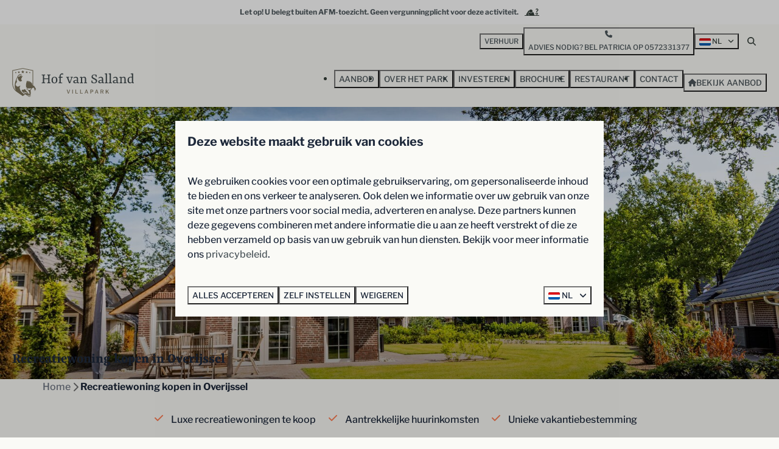

--- FILE ---
content_type: text/html; charset=utf-8
request_url: https://www.hofvansallandinvesteren.nl/recreatiewoning-kopen-in-overijssel
body_size: 12628
content:
<!DOCTYPE html><html data-color-scheme-id="default" lang="nl"><head><meta name="facebook-domain-verification" content="qgvrn3b5y7hwg4utazy40zs6llvbrr" /><meta charset="utf-8" /><meta content="width=device-width, initial-scale=1.0, viewport-fit=cover, maximum-scale=1.0, user-scalable=no" name="viewport" /><link href="https://www.hofvansallandinvest.com/buying-a-vacation-home-in-overijssel" hreflang="en" rel="alternate" /><link href="https://www.hofvansallandinvesteren.nl/recreatiewoning-kopen-in-overijssel" hreflang="nl" rel="alternate" /><link href="https://www.hofvansallandinvesteren.nl/recreatiewoning-kopen-in-overijssel" rel="canonical" /><link href="https://www.hofvansallandinvesteren.nl/recreatiewoning-kopen-in-overijssel" hreflang="x-default" rel="alternate" /><link data-turbo-track="" href="https://cdn-cms.bookingexperts.com/uploads/theming/logo/image/2/47/hofvansalland_fav_2497daa6_a7dc_4b2a_8588_4f26f2d7e400_c859a529-1c77-46e6-b71c-32ba060404c8.svg" rel="icon" /><script src="https://cdn-cms.bookingexperts.com/assets/application-6ea51211f12128b4f3ee166b199adf4a9cc026fa1c6054b652d27a6e0e72dc7a.js"></script><script src="https://cdn-cms.bookingexperts.com/assets/application/bundle-11a4f28ddb562cc98e878cd828255875876ae2669020723497de39eb59cc5d2e.js"></script><script src="https://cdn-cms.bookingexperts.com/assets/design_system/bundle.vendor-5316a0cd80fcaa7bdf3252fd40923f8d003b6f868a0bedee28a4db05ef5c7f4a.js"></script><script src="https://cdn-cms.bookingexperts.com/assets/moment/nl-1b5b580c4659982bb4d06d58adfa87f49d68237a00eeaaefaf14f721e6408b65.js"></script><script src="//maps.google.com/maps/api/js?sensor=false&amp;libraries=places&amp;callback=NucleusGmap.loadGmap&amp;key=AIzaSyA3o8qc68mRqg11NNYZb3uOpiAR_CSMruo" async="async"></script><script src="https://www.google.com/recaptcha/enterprise.js?render=6LcEtnUoAAAAAB9DJ5c77r3o3CGv-G9AgV8djZvL" async="async"></script>  <script src="https://cdn-cms.bookingexperts.com/assets/error_reporting-e323ef1bdaf20963f592bbfa7f03f031a7a62ba588179a171093d6be27d0e1e8.js" async="async" defer="defer"></script>
<style>
  @font-face {
  font-family: "Yrse";
src: url("https://cdn-cms.bookingexperts.com/uploads/theming/font/regular/3/60/yrsa_medium_19ec664c-981c-47f0-bdda-6cadad9a59aa.woff2") format("woff2");
font-display: swap;

}

@font-face {
  font-family: "Yrse";
src: url("https://cdn-cms.bookingexperts.com/uploads/theming/font/italic/3/60/yrsa_mediumitalic_236e2fd1-6c0e-47df-9233-2563b6bf265a.woff2") format("woff2");
font-display: swap;

font-style: italic;
}

@font-face {
  font-family: "Yrse";
src: url("https://cdn-cms.bookingexperts.com/uploads/theming/font/bold/3/60/yrsa_bold_fc649bcc-bcff-4ea3-b2b1-49d73acce43a.woff2") format("woff2");
font-display: swap;

font-weight: bold;
}

@font-face {
  font-family: "Yrse";
src: url("https://cdn-cms.bookingexperts.com/uploads/theming/font/bold_italic/3/60/yrsa_bolditalic_711b12d7-6298-4b40-9435-58657b750139.woff2") format("woff2");
font-display: swap;

font-style: italic;
font-weight: bold;
}

@font-face {
  font-family: "Libre Franklin";
src: url("https://cdn-cms.bookingexperts.com/uploads/theming/font/regular/5/2/librefranklin_medium_83a11a9c-6acb-4b56-893f-70b593be821d.woff2") format("woff2");
font-display: swap;

}

@font-face {
  font-family: "Libre Franklin";
src: url("https://cdn-cms.bookingexperts.com/uploads/theming/font/italic/5/2/librefranklin_mediumitalic_a6de9379-bdd7-419c-b6ac-f6973094c3a6.woff2") format("woff2");
font-display: swap;

font-style: italic;
}

@font-face {
  font-family: "Libre Franklin";
src: url("https://cdn-cms.bookingexperts.com/uploads/theming/font/bold/5/2/librefranklin_bold_ea58f8a3-433a-422f-900b-674fa82136f9.woff2") format("woff2");
font-display: swap;

font-weight: bold;
}

@font-face {
  font-family: "Libre Franklin";
src: url("https://cdn-cms.bookingexperts.com/uploads/theming/font/bold_italic/5/2/librefranklin_bolditalic_02db863b-6399-4e1c-8bb2-9ca666c09e51.woff2") format("woff2");
font-display: swap;

font-style: italic;
font-weight: bold;
}

</style>
<style>
[data-color-scheme-id="270"] {
  --border-radius-scale: 0;
  --border-radius-button: 0.25rem;
  --font-family-base: 'Libre Franklin';
  --font-family-headings: 'Yrse';
  --font-family-headline: 'Yrse';
  --font-family-alt: 'Libre Franklin';
  --button-baseline-offset: 0%;
  --colors-background: #8f8066;
  --colors-text: #ffffff;
  --colors-primary: #fafaf6;
  --colors-text-on-primary: #36403b;
  --colors-secondary: #dbdbcc;
  --colors-text-on-secondary: #36403b;

}
[data-color-scheme-id="272"] {
  --border-radius-scale: 0;
  --border-radius-button: 0.25rem;
  --font-family-base: 'Libre Franklin';
  --font-family-headings: 'Yrse';
  --font-family-headline: 'Yrse';
  --font-family-alt: 'Libre Franklin';
  --button-baseline-offset: 0%;
  --colors-background: #e2e8f0;
  --colors-text: #1e293b;
  --colors-primary: #ff8057;
  --colors-text-on-primary: #ffffff;
  --colors-secondary: #ff8057;
  --colors-text-on-secondary: #ffffff;

}
[data-color-scheme-id="273"] {
  --border-radius-scale: 0;
  --border-radius-button: 0.25rem;
  --font-family-base: 'Libre Franklin';
  --font-family-headings: 'Yrse';
  --font-family-headline: 'Yrse';
  --font-family-alt: 'Libre Franklin';
  --button-baseline-offset: 0%;
  --colors-background: #36403b;
  --colors-text: #f1f5f9;
  --colors-primary: #ff8057;
  --colors-text-on-primary: #ffffff;
  --colors-secondary: #8f8066;
  --colors-text-on-secondary: #ffffff;

}
[data-color-scheme-id="271"] {
  --border-radius-scale: 0;
  --border-radius-button: 0.25rem;
  --font-family-base: 'Libre Franklin';
  --font-family-headings: 'Yrse';
  --font-family-headline: 'Yrse';
  --font-family-alt: 'Libre Franklin';
  --button-baseline-offset: 0%;
  --colors-background: #fafaf6;
  --colors-text: #36403b;
  --colors-primary: #ff8057;
  --colors-text-on-primary: #ffffff;
  --colors-secondary: #36403b;
  --colors-text-on-secondary: #ffffff;

}
[data-color-scheme-id="274"] {
  --border-radius-scale: 0;
  --border-radius-button: 0.25rem;
  --font-family-base: 'Libre Franklin';
  --font-family-headings: 'Yrse';
  --font-family-headline: 'Yrse';
  --font-family-alt: 'Libre Franklin';
  --button-baseline-offset: 0%;
  --colors-background: #dbdbcc;
  --colors-text: #4d575c;
  --colors-primary: #ff8057;
  --colors-text-on-primary: #ffffff;
  --colors-secondary: #4d575c;
  --colors-text-on-secondary: #ffffff;

}
[data-color-scheme-id="default"] {
  --border-radius-scale: 0;
  --border-radius-button: 0.25rem;
  --font-family-base: 'Libre Franklin';
  --font-family-headings: 'Yrse';
  --font-family-headline: 'Yrse';
  --font-family-alt: 'Libre Franklin';
  --button-baseline-offset: 0%;
  --colors-background: #fafaf6;
  --colors-text: #1e293b;
  --colors-primary: #ff8057;
  --colors-text-on-primary: #ffffff;
  --colors-secondary: #8f8066;
  --colors-text-on-secondary: #ffffff;

}
</style>

<style>
[data-color-scheme-id="white"] {
  --colors-background: #ffffff;
  --colors-text: #1e293b;
  --colors-primary: #ff8057;
  --colors-text-on-primary: #ffffff;
  --colors-secondary: #8f8066;
  --colors-text-on-secondary: #ffffff;
}
[data-color-scheme-id="inverse"] {
  --colors-background: #1e293b;
  --colors-text: #fafaf6;
  --colors-primary: #ffffff;
  --colors-text-on-primary: #ff8057;
  --colors-secondary: #ffffff;
  --colors-text-on-secondary: #8f8066;
}
</style>
<link rel="stylesheet" href="https://cdn-cms.bookingexperts.com/assets/application-e292fdf8aab4ab1e5c38bbc4cabbff8531b24253814db2955736c302f0f566fd.css" media="all" /><link rel="stylesheet" href="https://cdn-cms.bookingexperts.com/uploads/site/custom_stylesheet/0/85/custom_stylesheet_7092e6df-50d3-452c-8883-7de0a9ba68ed_bb6d72d1c6c257a33e6571ce0d57a661.css" media="all" data-turbo-track="true" /><link rel="stylesheet" href="https://cdn-cms.bookingexperts.com/assets/application/bundle.vendor-324a2cdefd932676f30318ba3bc06f477f5aa112c7edd59972a8f9abfd7d6c56.css" media="all" />
<link rel="stylesheet" href="https://cdn-cms.bookingexperts.com/assets/application/bundle-f74bbcdd59ad97f8d586acf3b02986752b30f0e32229b6402661ef1dd3a10455.css" media="all" /><style>.bg-image {
  background: transparent url(https://cdn-cms.bookingexperts.nl/media/1549/76/hofvansalland_entree_9f673014-8559-400e-9c82-bfdd4ddee886.webp) center center/auto no-repeat fixed;
  color: #4d575c;
  background-size: cover;
}

.bg-donkergroen {
  background-color: #36403B;
  color: #dbdbcc;
}

.bg-lichtgrijs {
  background-color: #dbdbcc;
  color: #36403B;
}

.bg-wit {
  background-color: #fafaf6;
  color: #36403B;
}

.bg-leemgrijs {
  background-color: #A8A69C;
  color: white;
}

.bg-lichtgroen {
  background-color: #ABB88C;
  color: white;
}

.bg-footer-light {
  background-color: #dbdbcc;
  color: #36403B;
}

.button {
  text-transform: uppercase;
  font-size: smaller;
}

@media (min-width: 767px) {
.header-overlay-title {
  font-size: 70px;
  max-width: 48%;
  margin-top: 10% !important;
}
}

@media (min-width: 767px) {
.homepage .header-titlebar .h1, .homepage .header-titlebar h1 {
  color: transparent !important;
  text-shadow: none !important;
  font-size: 1px;
}
}

.bg-transparent-img {
  background-color: transparent;
  background-image: transparent;
}

.il-block-info {
  background-image: linear-gradient(to bottom, rgb(54 64 59 / 0%), #36403b);
}

.review-average .h3 a {
  font-family: 'Yrsa';
  font-style: italic;
}

.review-average .circle {
  font-family: 'Yrsa';
  font-style: italic;
}

.review-average .rating .rating-fill {
  color: #FF8057;
}

.review-average {
  border-radius: 5px;
}

.footer h3 {
  color: #a8a69c;
}

.header-breadcrumbs {
  box-shadow: 1px 2px #fafaf6;
  background: #fafaf6;
  margin-top: 7px;
}

.main-content {
  padding: 10px 20px;
  background: #fafaf6;
  box-shadow: 1px 2px #fafaf6;
}

.list-item .list-item-footer, .list-item .list-item-content, .list-item {
  background: #fffffe;
}

.nav-tabs>li.active>a {
  background-color: white;
}

.nav-tabs {
  border-bottom: 1px solid #fff;
}

.header-titlebar .h1, .header-titlebar h1 {
  text-shadow: 1px 1px #36403b;
}

.enhanced-dropdown.enhanced-dropdown-lg .enhanced-dropdown-status {
  height: 78px;
  line-height: 78px;
  font-size: 16px;
}

.enhanced-button.enhanced-button-lg {
  height: 78px;
}

.enhanced-dropdown.enhanced-dropdown-lg {
  height: 78px;
}

.enhanced-button.enhanced-button-lg {
  text-transform: uppercase;
}

.contact-sales-user-widget {
    padding: 26px 20px;
    background: white;
    border-radius: 5px;
}

.themed-footer {
  margin-top: 2rem;
}

.section-group[style*="background-image"][style*="hofvansalland"] { 
  background-position: 0% 80%;
}</style><link rel="stylesheet" href="https://cdn-cms.bookingexperts.com/assets/print-c70f26adc14865d36e1a26fdcd63ec4c8e2c06a3aa89e139ae9376890bda15f3.css" media="print" />    <script>
      // Define dataLayer and the gtag function.
      window.dataLayer = window.dataLayer || [];
    </script>
    <script>
      function gtag(){dataLayer.push(arguments);}
      gtag('consent', 'default', {
        ad_storage: 'denied',
        analytics_storage: 'denied',
        ad_user_data: 'denied',
        ad_personalization: 'denied',
        personalization: 'denied',
        personalization_storage: 'denied',
        functionality_storage: 'denied',
        security_storage: 'granted',
        wait_for_update: 500
      });

      gtag("set", "ads_data_redaction", true);
      gtag("set", "url_passthrough", true);
    </script>

  <script>
  </script>
  <!-- Google Tag Manager -->
  <script>
  (function(w,d,s,l,i){w[l]=w[l]||[];w[l].push({'gtm.start':
  new Date().getTime(),event:'gtm.js'});var f=d.getElementsByTagName(s)[0],
  j=d.createElement(s),dl=l!='dataLayer'?'&l='+l:'';j.async=true;j.src=
  '//www.googletagmanager.com/gtm.js?id='+i+dl;f.parentNode.insertBefore(j,f);
  })(window,document,'script','dataLayer', 'GTM-WFXLGBF');</script>
  <!-- End Google Tag Manager -->
<noscript><style>.lazyload { display: none; }</style></noscript><title>Recreatiewoning kopen in Overijssel - Hof van Salland - Investeren</title><meta content="Een recreatiewoning kopen in Overijssel? Hof van Salland heeft een ruim aanbod in bestaande en nieuwe vakantievilla&#39;s te koop in Overijssel." name="description" /><meta content="https://cdn-cms.bookingexperts.com/media/581/33/optimized.jpg" name="og:image" /></head><body class="ds-reset"><div class="application-layout__root">  <!-- Google Tag Manager (noscript) -->
  <noscript><iframe src="//www.googletagmanager.com/ns.html?id=GTM-WFXLGBF"
  height="0" width="0" style="display:none;visibility:hidden"></iframe></noscript>
  <!-- End Google Tag Manager (noscript) -->
<div class="print-only mb-3"><a href="https://www.hofvansallandinvesteren.nl/"><img style="max-height: 10em;" alt="Hof van Salland - Investeren" src="https://cdn-cms.bookingexperts.com/uploads/theming/logo/image/2/45/hofvansalland_logo_ea2cc434_e6ab_4b24_9c32_927bf6f4fb10__1__d0d42693-6c48-4ee1-b32e-51e44f9556d6.svg" /></a></div><header class='header reset' data-color-scheme-id='271' data-controller='openable overlappable sticky' data-openable-close-outside-value data-openable-manage-scroll-value data-openable-open-class='header--modal-open' data-overlappable-overlapped-class='header--force-modal' data-sticky-stuck-class='header--nav-stuck'>
<style>:root { --header-pull: 0rem; --header-pull-lg: 0rem; }</style>
<a class='afm' data-sticky-target='offset' href='/afm'>
Let op! U belegt buiten AFM-toezicht. Geen vergunningplicht voor deze activiteit.
<svg class="afm__svg" xmlns="http://www.w3.org/2000/svg" xmlns:xlink="http://www.w3.org/1999/xlink" x="0px" y="0px" viewBox="-114 133.9 70.7 35.1" xml:space="preserve">
  <path d="M-67,166.2c-0.5-5.8-2-11.5-5.3-14.4c-0.7-0.6-1.6-1.1-2.6-1.6c-1.5,3.3-4.8,5.5-8.6,5.5h-0.3
c-2.3-0.1-4.3-1-5.9-2.4c-0.5-0.5-1-1-1.4-1.5l-0.2-0.2l-0.3,0.5l-0.5,0.9l-5.4,9.2c-0.2,0.3-0.5,0.4-0.7,0.4s-0.3,0-0.4-0.1
c-0.2-0.1-0.4-0.3-0.4-0.6c-0.1-0.2,0-0.4,0.1-0.6l4.2-7.2l0.7-1.3c0.6-1.1,1.2-2.1,1.7-3.1c0.2-0.4,0.4-0.7,0.6-1
c0.1-0.2,0.3-0.5,0.4-0.7c0.1-0.1,0.1-0.3,0.2-0.4c0.2,1.1,0.6,2.1,1.2,3c1.3,2,3.6,3.3,6.1,3.4h0.3c3.1,0,5.7-1.8,7-4.4
c0.4-0.9,0.7-2,0.8-3.1c0.1-2.1-0.7-4-2.1-5.5c-1.4-1.5-3.3-2.4-5.4-2.5h-0.3c-3.7,0-6.8,2.6-7.5,6.1c-0.2-0.3-0.4-0.5-0.7-0.7
c-0.2-0.1-0.5-0.3-0.8-0.3c-1.1-0.2-2.5,0.2-3.3,1.5c0,0-7.4,11.9-9.1,14.7c-1.6,2.6-1,5.3,0.3,6.4h-9.4v2.8h70.7v-2.8H-67z
M-97.2,166.2c2.2-2,3.8-3.5,5.3-4.9c0.1,2,0.1,3.8,0.1,4.9H-97.2z"></path>
  <path d="M-55.2,164.7c3.1,0,5.6-2.5,5.6-5.6c0-3.1-2.5-5.6-5.6-5.6s-5.6,2.5-5.6,5.6C-60.9,162.2-58.3,164.7-55.2,164.7
z M-58.9,159.3h0.6v-0.5h-0.6V158h0.7c0.2-0.6,0.4-1.1,0.8-1.5c0.6-0.7,1.5-1.1,2.6-1.1c0.7,0,1.3,0.2,1.7,0.3l-0.3,1.3
c-0.3-0.1-0.8-0.3-1.2-0.3c-0.5,0-1,0.2-1.4,0.6c-0.1,0.2-0.3,0.4-0.4,0.7h2.8v0.8h-3v0.5h3v0.8h-2.8c0.1,0.3,0.2,0.6,0.4,0.8
c0.4,0.4,0.9,0.6,1.4,0.6s1-0.2,1.3-0.3l0.3,1.2c-0.4,0.2-1,0.4-1.7,0.4c-1.1,0-2.1-0.5-2.7-1.3c-0.3-0.4-0.5-0.9-0.6-1.4h-0.7v-0.8
C-58.7,159.3-58.9,159.3-58.9,159.3z"></path>
  <path d="M-53.8,137.9c1.4,0,2.4,1.2,2.4,2.6v0.1c0,0.8-0.2,1.1-1.1,1.8c-0.8,0.7-2.2,1.4-3.4,2.9c-1,1.3-1.6,3-1.6,4.7
v1.3h4.1c0-0.6-0.1-0.7-0.1-1.2c0-0.6,0.1-1.3,0.8-2.2c0.4-0.6,1.4-1.2,2.6-2.2c1.2-0.9,2.7-2.6,2.6-5v-0.1c0-3.4-2.7-6.7-6.6-6.7
c-2.3,0-4.7,1.1-6.9,3.4l3,2.9C-56,138.4-54.6,137.9-53.8,137.9z"></path>
</svg>
</a>

<div class='header__top lg:hidden solid' data-color-scheme-id='270'>
<div class="page-width page-width--normal header__top-container"><a class="flex min-w-0" href="tel:Advies nodig? Bel Patricia op 0572331377"><button type="button" class="button button--ghost button--small button--center" data-theme="website">
<div class="button__before"><i class="icon icon--normal fas fa-phone" data-theme="website"></i>

</div>
<div class="button__content">Advies nodig? Bel Patricia op 0572331377</div>


</button>
</a><a class="flex min-w-0" href="mailto: info@hofvansalland.com"><button type="button" class="button button--ghost button--small button--center" data-theme="website">
<div class="button__before"><i class="icon icon--normal fas fa-envelope" data-theme="website"></i>

</div>
<div class="button__content"> info@hofvansalland.com</div>


</button>
</a>
</div></div>
<div class='header__top max-lg:hidden solid'>
<div class="page-width page-width--normal header__top-container"><div class='header__top-menu' data-overlappable-target='subject'>
<a href="https://www.hofvansalland.com"><button type="button" class="button button--ghost button--small button--center" data-theme="website">

<div class="button__content">Verhuur</div>


</button>


</a></div>
<a class="flex min-w-0" href="tel:Advies nodig? Bel Patricia op 0572331377"><button type="button" class="button button--ghost button--small button--center" data-theme="website">
<div class="button__before"><i class="icon icon--normal fas fa-phone" data-theme="website"></i>

</div>
<div class="button__content">Advies nodig? Bel Patricia op 0572331377</div>


</button>
</a>
<div class='picklist picklist--left max-lg:hidden' data-controller='openable' data-openable-close-outside-value data-openable-open-class='picklist--open'>
<div data-action='click-&gt;openable#toggle'><button type="button" title="Selecteer taal" class="button button--ghost button--small button--center" data-theme="website">

<div class="button__content"><span><img alt="Nederlands" src="https://cdn-cms.bookingexperts.com/assets/design_system/flags/flag_nl-dcf8474e32598eb8518c1e07ba44b3a9f76774ce700405ab6a4154571e4b8783.svg" />
</span>
<span>NL</span>
<i class="ml-2 fas fa-angle-down"></i>
</div>


</button>
</div>
<div class='picklist__backdrop'>
<div class='picklist__dialog' data-color-scheme-id='default' data-openable-target='inside'>
<div class='picklist__header'>
Selecteer taal
<a data-action="openable#close" class="close-button"><i class="fas fa-times"></i></a>
</div>
<a class="picklist__option" href="https://www.hofvansallandinvest.com/buying-a-vacation-home-in-overijssel?currency=EUR&referrer" tabindex="0"><span>English</span>
</a>
<a class="picklist__option" href="https://www.hofvansallandinvesteren.nl/recreatiewoning-kopen-in-overijssel?currency=EUR&referrer" tabindex="0"><i class="fa-sm text-primary fas fa-check"></i><span>Nederlands</span>
</a>
</div>
</div>
</div>


<div class='search-field search-field--openable search-field--small search-field search-field--top-fill-solid max-lg:hidden' data-action='click-&gt;openable#open' data-controller='openable' data-openable-close-outside-value data-openable-open-class='search-field--open'>
<i class="search-field__icon fas fa-search"></i>
<form class="search-field__form" action="/search" accept-charset="UTF-8" method="get"><input name="query" placeholder="Zoeken" required="required" class="search-field__input" data-openable-target="focus" type="search" id="search_query" />
</form></div>



</div></div>
<div class="page-width page-width--normal header__logo-lg header__logo-lg--header-resize"><a href="https://www.hofvansallandinvesteren.nl/"><img data-overlappable-target="subject" alt="Hof van Salland - Investeren" src="https://cdn-cms.bookingexperts.com/uploads/theming/logo/image/2/45/hofvansalland_logo_ea2cc434_e6ab_4b24_9c32_927bf6f4fb10__1__d0d42693-6c48-4ee1-b32e-51e44f9556d6.svg" /></a>
</div><nav class='header__nav solid header__nav--solid' data-sticky-target='sticky'>
<div class="page-width page-width--normal header__nav-container"><div class='header__logo'><a href="https://www.hofvansallandinvesteren.nl/"><img data-overlappable-target="subject" alt="Hof van Salland - Investeren" src="https://cdn-cms.bookingexperts.com/uploads/theming/logo/image/11/11/dehazelaer_logo_mobile_bb10f7bd_78b3_4567_b94e_188d9a6a2920_c8e33ca8-2331-42bd-b5b3-5d26a7420909.svg" /></a></div>
<button type="button" data-action="click-&gt;openable#open" data-theme="website" class="button button--ghost button--large button--center header__menu-button--menu">
<div class="button__before"><i class="icon icon--large fas fa-bars" data-theme="website"></i>

</div>
<div class="button__content">Menu</div>


</button>

<ul class='header__menu' data-overlappable-target='subject'>
<li>
<a href="https://www.hofvansallandinvesteren.nl/verkoop"><button type="button" class="button button--ghost button--large button--center" data-theme="website">

<div class="button__content">Aanbod</div>


</button>


</a></li>
<li>
<a href="https://www.hofvansallandinvesteren.nl/over-het-park"><button type="button" class="button button--ghost button--large button--center" data-theme="website">

<div class="button__content">Over het park</div>


</button>


</a></li>
<li>
<a href="https://www.hofvansallandinvesteren.nl/investeren"><button type="button" class="button button--ghost button--large button--center" data-theme="website">

<div class="button__content">Investeren</div>


</button>


</a></li>
<li>
<a href="https://www.hofvansallandinvesteren.nl/brochure"><button type="button" class="button button--ghost button--large button--center" data-theme="website">

<div class="button__content">Brochure</div>


</button>


</a></li>
<li>
<a target="_blank" href="http://www.restaurantdehazelaer.nl"><button type="button" class="button button--ghost button--large button--center" data-theme="website">

<div class="button__content">Restaurant</div>


</button>


</a></li>
<li>
<a href="https://www.hofvansallandinvesteren.nl/contact"><button type="button" class="button button--ghost button--large button--center" data-theme="website">

<div class="button__content">Contact</div>


</button>


</a></li>
</ul>

<a href="/verkoop"><button type="button" class="button button--primary button--large button--center" data-theme="website">

<div class="button__content"><div class="gap-3 hstack"><i class="icon icon--normal sm:max-md:hidden fas fa-home" data-theme="website"></i>


<span class="max-sm:hidden">Bekijk aanbod</span>
</div>

</div>


</button>
</a>
</div></nav>
<div class='header__modal' data-color-scheme-id='default'>
<div class='header__modal-contact sm:hidden'>
<a class="flex min-w-0" href="tel:Advies nodig? Bel Patricia op 0572331377"><button type="button" class="button button--ghost button--small button--center" data-theme="website">
<div class="button__before"><i class="icon icon--normal fas fa-phone" data-theme="website"></i>

</div>
<div class="button__content">Advies nodig? Bel Patricia op 0572331377</div>


</button>
</a><a class="flex min-w-0" href="mailto: info@hofvansalland.com"><button type="button" class="button button--ghost button--small button--center" data-theme="website">
<div class="button__before"><i class="icon icon--normal fas fa-envelope" data-theme="website"></i>

</div>
<div class="button__content"> info@hofvansalland.com</div>


</button>
</a>
</div>
<div class='header__modal-dialog' data-openable-target='inside'>
<div class='header__modal-header'>
Menu
<a data-action="openable#close" class="close-button"><i class="fas fa-times"></i></a>
</div>
<div class='header__modal-subheader'>

<a href="/verkoop"><button type="button" class="button button--primary button--normal button--center" data-theme="website">

<div class="button__content"><div class="gap-3 hstack"><i class="icon icon--normal fas fa-home" data-theme="website"></i>


<span>Bekijk aanbod</span>
</div>

</div>


</button>
</a>


</div>
<div class='header__modal-content'>
<ul class='header__modal-menu'>
<li>
<div class='header__modal-menu-item'>
<a class="header__modal-menu-label" href="https://www.hofvansallandinvesteren.nl/verkoop">Aanbod
</a>
</div>
</li>
<li>
<div class='header__modal-menu-item'>
<a class="header__modal-menu-label" href="https://www.hofvansallandinvesteren.nl/over-het-park">Over het park
</a>
</div>
</li>
<li>
<div class='header__modal-menu-item'>
<a class="header__modal-menu-label" href="https://www.hofvansallandinvesteren.nl/investeren">Investeren
</a>
</div>
</li>
<li>
<div class='header__modal-menu-item'>
<a class="header__modal-menu-label" href="https://www.hofvansallandinvesteren.nl/brochure">Brochure
</a>
</div>
</li>
<li>
<div class='header__modal-menu-item'>
<a target="_blank" class="header__modal-menu-label" href="http://www.restaurantdehazelaer.nl">Restaurant
</a>
</div>
</li>
<li>
<div class='header__modal-menu-item'>
<a class="header__modal-menu-label" href="https://www.hofvansallandinvesteren.nl/contact">Contact
</a>
</div>
</li>
<li>
<div class='header__modal-menu-item'>
<a class="header__modal-menu-label" href="https://www.hofvansalland.com">Verhuur
</a>
</div>
</li>
</ul>
</div>
<div class='header__modal-footer'>
<div class='picklist picklist--up' data-controller='openable' data-openable-close-outside-value data-openable-open-class='picklist--open'>
<div data-action='click-&gt;openable#toggle'><button type="button" title="Selecteer taal" class="button button--ghost button--normal button--center" data-theme="website">

<div class="button__content"><span><img alt="Nederlands" src="https://cdn-cms.bookingexperts.com/assets/design_system/flags/flag_nl-dcf8474e32598eb8518c1e07ba44b3a9f76774ce700405ab6a4154571e4b8783.svg" />
</span>
<span>NL</span>
<i class="ml-2 fas fa-angle-down"></i>
</div>


</button>
</div>
<div class='picklist__backdrop'>
<div class='picklist__dialog' data-color-scheme-id='default' data-openable-target='inside'>
<div class='picklist__header'>
Selecteer taal
<a data-action="openable#close" class="close-button"><i class="fas fa-times"></i></a>
</div>
<a class="picklist__option" href="https://www.hofvansallandinvest.com/buying-a-vacation-home-in-overijssel?currency=EUR&referrer" tabindex="0"><span>English</span>
</a>
<a class="picklist__option" href="https://www.hofvansallandinvesteren.nl/recreatiewoning-kopen-in-overijssel?currency=EUR&referrer" tabindex="0"><i class="fa-sm text-primary fas fa-check"></i><span>Nederlands</span>
</a>
</div>
</div>
</div>


<div class='search-field search-field--normal search-field search-field--top-fill-solid'>
<i class="search-field__icon fas fa-search"></i>
<form class="search-field__form" action="/search" accept-charset="UTF-8" method="get"><input name="query" placeholder="Zoeken" required="required" class="search-field__input" type="search" id="search_query" />
</form></div>

</div>
</div>
</div>

</header>
<main><div class='section-group' style=''>
<section class='cc-section-44814 slideshow-section--normal slideshow-section reset' data-controller='slideshow' style='--safe-area-top: var(--header-pull, 0rem); --safe-area-top-lg: var(--header-pull-lg, 0rem); --safe-area-bottom: 0rem; --safe-area-bottom-lg: 0rem;'>
<div class='slideshow-section__main'>
<div class='slide' data-slideshow-target='slide'>
<img alt="Recreatiewoning kopen in Overijssel" srcset="https://cdn-cms.bookingexperts.com/media/581/33/optimized.jpg 1600w, https://cdn-cms.bookingexperts.com/media/581/33/normal.jpg 800w, https://cdn-cms.bookingexperts.com/media/581/33/middle_400.jpg 400w" style="object-position: 29% 46%" loading="lazy" class="slide__media_item" src="https://cdn-cms.bookingexperts.com/media/581/33/optimized.jpg" />
</div>

<div class="page-width page-width--normal slideshow-section__container"><div class='slideshow-section__title-and-controls flex w-full'>
<header class="section__header heading section__header--h2"><h2 class="section__title">Recreatiewoning kopen in Overijssel</h2></header>
</div>
</div></div>

</section>

<section class='cc-section-44815 columns-section' style='--safe-area-top: 0rem; --safe-area-top-lg: 0rem; '>
<div class="page-width page-width--normal columns-section"><nav class="breadcrumbs-navigation" aria-label="Breadcrumb"><ol class="breadcrumbs" data-theme="website"><li class="breadcrumbs-item"><a class="breadcrumbs-item__link" href="https://www.hofvansallandinvesteren.nl/">Home</a>
<i class="icon icon--small breadcrumbs-item__separator-icon fas fa-chevron-right" data-theme="website"></i>


</li>

<li class="breadcrumbs-item"><span class="breadcrumbs-item__current" aria-current="page">Recreatiewoning kopen in Overijssel</span>

</li>


</ol>
</nav>

<div style='padding-top: 16px;'>

<div class='columns-section__columns'>
<div class='columns-section__column w-full'>
<section class='widget usps-widget max-sm:block sm:block md:block lg:block xl:block' id=''>
<div class=''>

<div class='widget__content'>
<div class='reset'>
<ul class="icon-list icon-list--horizontal"><li class="icon-list__item"><i class="icon-list__icon fas fa-check"></i>Luxe recreatiewoningen te koop</li><li class="icon-list__item"><i class="icon-list__icon fas fa-check"></i>Aantrekkelijke huurinkomsten</li><li class="icon-list__item"><i class="icon-list__icon fas fa-check"></i>Unieke vakantiebestemming</li></ul></div>

</div>
</div>
</section>
<section class='widget rich-text-widget max-sm:block sm:block md:block lg:block xl:block' id=''>
<div class=''>

<div class='widget__content'>
<h1>Recreatiewoning kopen in Overijssel</h1>
<p><strong>Koopt u een recreatiewoning in Overijssel</strong> op Hof van Salland? Dan koopt u een recreatiewoning op <i>één van de beste vakantieparken van Nederland</i>. Gelegen in Hellendoorn, met Nationaal Park De Sallandse Heuvelrug binnen handbereik is dit de perfect bestemming voor een recreatiewoning in Overijssel. Vanaf het vakantieresort fietst u zo het Nationaal Park op. Naast de <a href="https://www.hofvansallandinvesteren.nl/vakantiehuis-salland-kopen" title="Vakantiehuis kopen Sallandse Heuvelrug">Sallandse Heuvelrug</a> is er op het vakantieresort in Overijssel ook genoeg te beleven. Neem bijvoorbeeld een duik in het verwarmde buitenzwembad of sla een balletje op de all weather tennisbaan. Bij <a href="https://www.hofvansalland.com/" title="Hof van Salland">Hof van Salland</a> koopt u een vakantiewoning in Overijssel die volop mogelijkheden biedt. Bekijk het aanbod, want er is voor iedereen wel een passende recreatiewoning te koop in Overijssel.</p>
</div>
</div>
</section>
<section class='widget button-widget max-sm:block sm:block md:block lg:block xl:block' id=''>
<div class=''>

<div class='widget__content'>
<div class=''>
<a class="btn btn-primary" href="https://www.hofvansallandinvesteren.nl/verkoop">Bekijk ons aanbod <i class="icon-right fas fa-home"></i></a>
</div>

</div>
</div>
</section>
<section class='widget placement-widget max-sm:block sm:block md:block lg:block xl:block' id=''>
<div class=''>

<div class='widget__content'>
<div class="il-block relative full-width il-block-hover" id="page_13827"><a class="no-link-decoration inline" href="https://www.hofvansallandinvesteren.nl/investeren-in-vakantiewoning"><div class="image-with-slides"><div class=" overflow-hidden "><div class="image-with-slides-image aspect-ratio-item active-image-a" data-arrows=""><div class="image-with-slides-image-a"><div class="responsive-image responsive-image-180310576"><div class="responsive-image-container"><img data-id="180310576" data-src="https://cdn-cms.bookingexperts.com/media/581/10/preprocessed.jpg" data-srcset="https://cdn-cms.bookingexperts.com/media/581/10/preprocessed.jpg 1600w 1067h, https://cdn-cms.bookingexperts.com/media/581/10/normal.jpg 800w 533h, https://cdn-cms.bookingexperts.com/media/581/10/middle_400.jpg 400w 267h" data-gravity-x="50" data-gravity-y="50" class="lazyload responsive-image-image relative zoomed-in lazyload-printing-visible" data-sizes="auto" style="object-position: 50% 50%; object-fit: cover; " src="[data-uri]" /><noscript><img id="180310576" src="https://cdn-cms.bookingexperts.com/media/581/10/preprocessed.jpg" srcset="https://cdn-cms.bookingexperts.com/media/581/10/preprocessed.jpg 1600w 1067h, https://cdn-cms.bookingexperts.com/media/581/10/normal.jpg 800w 533h, https://cdn-cms.bookingexperts.com/media/581/10/middle_400.jpg 400w 267h" class="lazyload responsive-image-image relative zoomed-in lazyload-printing-visible" data-sizes="auto" style="object-position: 50% 50%; object-fit: cover; "></noscript></div></div></div></div><div class="image-with-slides-repository"><div class="responsive-image responsive-image-180310576"><div class="responsive-image-container"><img data-id="180310576" data-src="https://cdn-cms.bookingexperts.com/media/581/10/preprocessed.jpg" data-srcset="https://cdn-cms.bookingexperts.com/media/581/10/preprocessed.jpg 1600w 1067h, https://cdn-cms.bookingexperts.com/media/581/10/normal.jpg 800w 533h, https://cdn-cms.bookingexperts.com/media/581/10/middle_400.jpg 400w 267h" data-gravity-x="50" data-gravity-y="50" class="lazyload responsive-image-image relative zoomed-in" data-sizes="auto" style="object-position: 50% 50%; object-fit: cover; " src="[data-uri]" /><noscript><img id="180310576" src="https://cdn-cms.bookingexperts.com/media/581/10/preprocessed.jpg" srcset="https://cdn-cms.bookingexperts.com/media/581/10/preprocessed.jpg 1600w 1067h, https://cdn-cms.bookingexperts.com/media/581/10/normal.jpg 800w 533h, https://cdn-cms.bookingexperts.com/media/581/10/middle_400.jpg 400w 267h" class="lazyload responsive-image-image relative zoomed-in" data-sizes="auto" style="object-position: 50% 50%; object-fit: cover; "></noscript></div></div></div></div></div><div class="il-block-info"><div class="clamped-text" data-lines="1">Investeer in een vakantiewoning nabij de Sallandse Heuvelrug</div></div></a></div>
</div>
</div>
</section>
<section class='widget rich-text-widget max-sm:block sm:block md:block lg:block xl:block' id=''>
<div class=''>

<div class='widget__content'>
<h2>Vakantiehuis in Overijssel kopen?</h2>
<p>Wilt u graag genieten van de rust en ruimte die de provincie Overijssel biedt? Dan is een <strong>vakantiewoning in Overijssel kopen</strong> een goed idee. Met een tweede woning in Overijssel kunt u op elk gewenst moment ontsnappen aan de dagelijkse sleur. De luxe recreatiewoningen van Hof van Salland bieden u de rust en ruimte die u verlangt. De vrijstaande woningen zijn gelegen op ruime kavels en de groottes variëren van 2 tot 6 personen. Allen zijn voorzien van hedendaagse faciliteiten en een aantal woningen beschikken zelfs over <a href="https://www.hofvansallandinvesteren.nl/luxe-vakantievilla-kopen" title="Wellness vakantiehuis kopen ">luxe wellnessfaciliteiten</a>. Zo geven de woningen u het gevoel van een <i>tweede</i> <i>thuis</i>. De ruime opzet van de woningen samen met de luxe faciliteiten en de ligging in een uniek vakantiegebied zorgen ervoor dat de recreatiewoningen ook perfect zijn om te verhuren. Bedrijfsmatige exploitatie van de villa's en lodges is verplicht en levert aantrekkelijke huurinkomsten op.</p>
</div>
</div>
</section>
<section class='widget button-widget max-sm:block sm:block md:block lg:block xl:block' id=''>
<div class=''>

<div class='widget__content'>
<div class=''>
<a class="btn btn-primary" href="https://www.hofvansallandinvesteren.nl/brochure">Vraag de brochure aan <i class="icon-right fas fa-arrow-right"></i></a>
</div>

</div>
</div>
</section>
<section class='widget image-grid-widget max-sm:block sm:block md:block lg:block xl:block' id=''>
<div class=''>

<div class='widget__content'>
<div data-controller="modal-trigger" data-modal-trigger-open-value="false" data-modal-trigger-method="get" data-modal-trigger-serialize-form-value="true" data-theme="website" class="modal-trigger full-width" id="modal_trigger_image_grid_widget_249247"><div class="show-more overflow-hidden relative" data-max-height="360" id="49f31a24" style="max-height: 360px;"><div class="flex flex-wrap -mt-4 -mx-2.5"><div class="px-2.5 py-4 sm:flex flex-col-12 sm-flex-col-6 md-flex-col-4 lg-flex-col-4"><div class="cursor-pointer block full-width select-image-with-slides" data-image-with-slides=".modal-image-with-slides" data-modal-trigger-target="button" data-select="0"><div class="image-with-slides"><div class="aspect-ratio overflow-hidden "><div class="image-with-slides-image aspect-ratio-item active-image-a" data-arrows=""><div class="image-with-slides-image-a"><div class="responsive-image responsive-image-180311064"><div class="responsive-image-container"><img data-id="180311064" data-src="https://cdn-cms.bookingexperts.com/media/581/35/preprocessed.jpg" data-srcset="https://cdn-cms.bookingexperts.com/media/581/35/preprocessed.jpg 1600w 1067h, https://cdn-cms.bookingexperts.com/media/581/35/normal.jpg 800w 533h, https://cdn-cms.bookingexperts.com/media/581/35/middle_400.jpg 400w 267h" data-gravity-x="50" data-gravity-y="50" class="lazyload responsive-image-image relative zoomed-in lazyload-printing-visible" data-sizes="auto" style="object-position: 50% 50%; object-fit: cover; " src="[data-uri]" /><noscript><img id="180311064" src="https://cdn-cms.bookingexperts.com/media/581/35/preprocessed.jpg" srcset="https://cdn-cms.bookingexperts.com/media/581/35/preprocessed.jpg 1600w 1067h, https://cdn-cms.bookingexperts.com/media/581/35/normal.jpg 800w 533h, https://cdn-cms.bookingexperts.com/media/581/35/middle_400.jpg 400w 267h" class="lazyload responsive-image-image relative zoomed-in lazyload-printing-visible" data-sizes="auto" style="object-position: 50% 50%; object-fit: cover; "></noscript></div></div></div></div><div class="image-with-slides-repository"><div class="responsive-image responsive-image-180311064"><div class="responsive-image-container"><img data-id="180311064" data-src="https://cdn-cms.bookingexperts.com/media/581/35/preprocessed.jpg" data-srcset="https://cdn-cms.bookingexperts.com/media/581/35/preprocessed.jpg 1600w 1067h, https://cdn-cms.bookingexperts.com/media/581/35/normal.jpg 800w 533h, https://cdn-cms.bookingexperts.com/media/581/35/middle_400.jpg 400w 267h" data-gravity-x="50" data-gravity-y="50" class="lazyload responsive-image-image relative zoomed-in" data-sizes="auto" style="object-position: 50% 50%; object-fit: cover; " src="[data-uri]" /><noscript><img id="180311064" src="https://cdn-cms.bookingexperts.com/media/581/35/preprocessed.jpg" srcset="https://cdn-cms.bookingexperts.com/media/581/35/preprocessed.jpg 1600w 1067h, https://cdn-cms.bookingexperts.com/media/581/35/normal.jpg 800w 533h, https://cdn-cms.bookingexperts.com/media/581/35/middle_400.jpg 400w 267h" class="lazyload responsive-image-image relative zoomed-in" data-sizes="auto" style="object-position: 50% 50%; object-fit: cover; "></noscript></div></div></div></div></div></div></div><div class="px-2.5 py-4 sm:flex flex-col-12 sm-flex-col-6 md-flex-col-4 lg-flex-col-4"><div class="cursor-pointer block full-width select-image-with-slides" data-image-with-slides=".modal-image-with-slides" data-modal-trigger-target="button" data-select="1"><div class="image-with-slides"><div class="aspect-ratio overflow-hidden "><div class="image-with-slides-image aspect-ratio-item active-image-a" data-arrows=""><div class="image-with-slides-image-a"><div class="responsive-image responsive-image-180311096"><div class="responsive-image-container"><img data-id="180311096" data-src="https://cdn-cms.bookingexperts.com/media/783/90/preprocessed.jpg" data-srcset="https://cdn-cms.bookingexperts.com/media/783/90/preprocessed.jpg 1600w 1067h, https://cdn-cms.bookingexperts.com/media/783/90/normal.jpg 800w 533h, https://cdn-cms.bookingexperts.com/media/783/90/middle_400.jpg 400w 267h" data-gravity-x="50" data-gravity-y="50" class="lazyload responsive-image-image relative zoomed-in lazyload-printing-visible" data-sizes="auto" style="object-position: 50% 50%; object-fit: cover; " src="[data-uri]" /><noscript><img id="180311096" src="https://cdn-cms.bookingexperts.com/media/783/90/preprocessed.jpg" srcset="https://cdn-cms.bookingexperts.com/media/783/90/preprocessed.jpg 1600w 1067h, https://cdn-cms.bookingexperts.com/media/783/90/normal.jpg 800w 533h, https://cdn-cms.bookingexperts.com/media/783/90/middle_400.jpg 400w 267h" class="lazyload responsive-image-image relative zoomed-in lazyload-printing-visible" data-sizes="auto" style="object-position: 50% 50%; object-fit: cover; "></noscript></div></div></div></div><div class="image-with-slides-repository"><div class="responsive-image responsive-image-180311096"><div class="responsive-image-container"><img data-id="180311096" data-src="https://cdn-cms.bookingexperts.com/media/783/90/preprocessed.jpg" data-srcset="https://cdn-cms.bookingexperts.com/media/783/90/preprocessed.jpg 1600w 1067h, https://cdn-cms.bookingexperts.com/media/783/90/normal.jpg 800w 533h, https://cdn-cms.bookingexperts.com/media/783/90/middle_400.jpg 400w 267h" data-gravity-x="50" data-gravity-y="50" class="lazyload responsive-image-image relative zoomed-in" data-sizes="auto" style="object-position: 50% 50%; object-fit: cover; " src="[data-uri]" /><noscript><img id="180311096" src="https://cdn-cms.bookingexperts.com/media/783/90/preprocessed.jpg" srcset="https://cdn-cms.bookingexperts.com/media/783/90/preprocessed.jpg 1600w 1067h, https://cdn-cms.bookingexperts.com/media/783/90/normal.jpg 800w 533h, https://cdn-cms.bookingexperts.com/media/783/90/middle_400.jpg 400w 267h" class="lazyload responsive-image-image relative zoomed-in" data-sizes="auto" style="object-position: 50% 50%; object-fit: cover; "></noscript></div></div></div></div></div></div></div><div class="px-2.5 py-4 sm:flex flex-col-12 sm-flex-col-6 md-flex-col-4 lg-flex-col-4"><div class="cursor-pointer block full-width select-image-with-slides" data-image-with-slides=".modal-image-with-slides" data-modal-trigger-target="button" data-select="2"><div class="image-with-slides"><div class="aspect-ratio overflow-hidden "><div class="image-with-slides-image aspect-ratio-item active-image-a" data-arrows=""><div class="image-with-slides-image-a"><div class="responsive-image responsive-image-180311128"><div class="responsive-image-container"><img data-id="180311128" data-src="https://cdn-cms.bookingexperts.com/media/581/17/preprocessed.jpg" data-srcset="https://cdn-cms.bookingexperts.com/media/581/17/preprocessed.jpg 1600w 1067h, https://cdn-cms.bookingexperts.com/media/581/17/normal.jpg 800w 533h, https://cdn-cms.bookingexperts.com/media/581/17/middle_400.jpg 400w 267h" data-gravity-x="50" data-gravity-y="50" class="lazyload responsive-image-image relative zoomed-in lazyload-printing-visible" data-sizes="auto" style="object-position: 50% 50%; object-fit: cover; " src="[data-uri]" /><noscript><img id="180311128" src="https://cdn-cms.bookingexperts.com/media/581/17/preprocessed.jpg" srcset="https://cdn-cms.bookingexperts.com/media/581/17/preprocessed.jpg 1600w 1067h, https://cdn-cms.bookingexperts.com/media/581/17/normal.jpg 800w 533h, https://cdn-cms.bookingexperts.com/media/581/17/middle_400.jpg 400w 267h" class="lazyload responsive-image-image relative zoomed-in lazyload-printing-visible" data-sizes="auto" style="object-position: 50% 50%; object-fit: cover; "></noscript></div></div></div></div><div class="image-with-slides-repository"><div class="responsive-image responsive-image-180311128"><div class="responsive-image-container"><img data-id="180311128" data-src="https://cdn-cms.bookingexperts.com/media/581/17/preprocessed.jpg" data-srcset="https://cdn-cms.bookingexperts.com/media/581/17/preprocessed.jpg 1600w 1067h, https://cdn-cms.bookingexperts.com/media/581/17/normal.jpg 800w 533h, https://cdn-cms.bookingexperts.com/media/581/17/middle_400.jpg 400w 267h" data-gravity-x="50" data-gravity-y="50" class="lazyload responsive-image-image relative zoomed-in" data-sizes="auto" style="object-position: 50% 50%; object-fit: cover; " src="[data-uri]" /><noscript><img id="180311128" src="https://cdn-cms.bookingexperts.com/media/581/17/preprocessed.jpg" srcset="https://cdn-cms.bookingexperts.com/media/581/17/preprocessed.jpg 1600w 1067h, https://cdn-cms.bookingexperts.com/media/581/17/normal.jpg 800w 533h, https://cdn-cms.bookingexperts.com/media/581/17/middle_400.jpg 400w 267h" class="lazyload responsive-image-image relative zoomed-in" data-sizes="auto" style="object-position: 50% 50%; object-fit: cover; "></noscript></div></div></div></div></div></div></div><div class="px-2.5 py-4 sm:flex flex-col-12 sm-flex-col-6 md-flex-col-4 lg-flex-col-4"><div class="cursor-pointer block full-width select-image-with-slides" data-image-with-slides=".modal-image-with-slides" data-modal-trigger-target="button" data-select="3"><div class="image-with-slides"><div class="aspect-ratio overflow-hidden "><div class="image-with-slides-image aspect-ratio-item active-image-a" data-arrows=""><div class="image-with-slides-image-a"><div class="responsive-image responsive-image-180311160"><div class="responsive-image-container"><img data-id="180311160" data-src="https://cdn-cms.bookingexperts.com/media/581/34/preprocessed.jpg" data-srcset="https://cdn-cms.bookingexperts.com/media/581/34/preprocessed.jpg 1600w 1067h, https://cdn-cms.bookingexperts.com/media/581/34/normal.jpg 800w 533h, https://cdn-cms.bookingexperts.com/media/581/34/middle_400.jpg 400w 267h" data-gravity-x="50" data-gravity-y="50" class="lazyload responsive-image-image relative zoomed-in lazyload-printing-visible" data-sizes="auto" style="object-position: 50% 50%; object-fit: cover; " src="[data-uri]" /><noscript><img id="180311160" src="https://cdn-cms.bookingexperts.com/media/581/34/preprocessed.jpg" srcset="https://cdn-cms.bookingexperts.com/media/581/34/preprocessed.jpg 1600w 1067h, https://cdn-cms.bookingexperts.com/media/581/34/normal.jpg 800w 533h, https://cdn-cms.bookingexperts.com/media/581/34/middle_400.jpg 400w 267h" class="lazyload responsive-image-image relative zoomed-in lazyload-printing-visible" data-sizes="auto" style="object-position: 50% 50%; object-fit: cover; "></noscript></div></div></div></div><div class="image-with-slides-repository"><div class="responsive-image responsive-image-180311160"><div class="responsive-image-container"><img data-id="180311160" data-src="https://cdn-cms.bookingexperts.com/media/581/34/preprocessed.jpg" data-srcset="https://cdn-cms.bookingexperts.com/media/581/34/preprocessed.jpg 1600w 1067h, https://cdn-cms.bookingexperts.com/media/581/34/normal.jpg 800w 533h, https://cdn-cms.bookingexperts.com/media/581/34/middle_400.jpg 400w 267h" data-gravity-x="50" data-gravity-y="50" class="lazyload responsive-image-image relative zoomed-in" data-sizes="auto" style="object-position: 50% 50%; object-fit: cover; " src="[data-uri]" /><noscript><img id="180311160" src="https://cdn-cms.bookingexperts.com/media/581/34/preprocessed.jpg" srcset="https://cdn-cms.bookingexperts.com/media/581/34/preprocessed.jpg 1600w 1067h, https://cdn-cms.bookingexperts.com/media/581/34/normal.jpg 800w 533h, https://cdn-cms.bookingexperts.com/media/581/34/middle_400.jpg 400w 267h" class="lazyload responsive-image-image relative zoomed-in" data-sizes="auto" style="object-position: 50% 50%; object-fit: cover; "></noscript></div></div></div></div></div></div></div><div class="px-2.5 py-4 sm:flex flex-col-12 sm-flex-col-6 md-flex-col-4 lg-flex-col-4"><div class="cursor-pointer block full-width select-image-with-slides" data-image-with-slides=".modal-image-with-slides" data-modal-trigger-target="button" data-select="4"><div class="image-with-slides"><div class="aspect-ratio overflow-hidden "><div class="image-with-slides-image aspect-ratio-item active-image-a" data-arrows=""><div class="image-with-slides-image-a"><div class="responsive-image responsive-image-180311192"><div class="responsive-image-container"><img data-id="180311192" data-src="https://cdn-cms.bookingexperts.com/media/351/48/preprocessed.jpg" data-srcset="https://cdn-cms.bookingexperts.com/media/351/48/preprocessed.jpg 1600w 1068h, https://cdn-cms.bookingexperts.com/media/351/48/normal.jpg 800w 534h, https://cdn-cms.bookingexperts.com/media/351/48/middle_400.jpg 400w 267h" data-gravity-x="50" data-gravity-y="50" class="lazyload responsive-image-image relative zoomed-in lazyload-printing-visible" data-sizes="auto" style="object-position: 50% 50%; object-fit: cover; " src="[data-uri]" /><noscript><img id="180311192" src="https://cdn-cms.bookingexperts.com/media/351/48/preprocessed.jpg" srcset="https://cdn-cms.bookingexperts.com/media/351/48/preprocessed.jpg 1600w 1068h, https://cdn-cms.bookingexperts.com/media/351/48/normal.jpg 800w 534h, https://cdn-cms.bookingexperts.com/media/351/48/middle_400.jpg 400w 267h" class="lazyload responsive-image-image relative zoomed-in lazyload-printing-visible" data-sizes="auto" style="object-position: 50% 50%; object-fit: cover; "></noscript></div></div></div></div><div class="image-with-slides-repository"><div class="responsive-image responsive-image-180311192"><div class="responsive-image-container"><img data-id="180311192" data-src="https://cdn-cms.bookingexperts.com/media/351/48/preprocessed.jpg" data-srcset="https://cdn-cms.bookingexperts.com/media/351/48/preprocessed.jpg 1600w 1068h, https://cdn-cms.bookingexperts.com/media/351/48/normal.jpg 800w 534h, https://cdn-cms.bookingexperts.com/media/351/48/middle_400.jpg 400w 267h" data-gravity-x="50" data-gravity-y="50" class="lazyload responsive-image-image relative zoomed-in" data-sizes="auto" style="object-position: 50% 50%; object-fit: cover; " src="[data-uri]" /><noscript><img id="180311192" src="https://cdn-cms.bookingexperts.com/media/351/48/preprocessed.jpg" srcset="https://cdn-cms.bookingexperts.com/media/351/48/preprocessed.jpg 1600w 1068h, https://cdn-cms.bookingexperts.com/media/351/48/normal.jpg 800w 534h, https://cdn-cms.bookingexperts.com/media/351/48/middle_400.jpg 400w 267h" class="lazyload responsive-image-image relative zoomed-in" data-sizes="auto" style="object-position: 50% 50%; object-fit: cover; "></noscript></div></div></div></div></div></div></div><div class="px-2.5 py-4 sm:flex flex-col-12 sm-flex-col-6 md-flex-col-4 lg-flex-col-4"><div class="cursor-pointer block full-width select-image-with-slides" data-image-with-slides=".modal-image-with-slides" data-modal-trigger-target="button" data-select="5"><div class="image-with-slides"><div class="aspect-ratio overflow-hidden "><div class="image-with-slides-image aspect-ratio-item active-image-a" data-arrows=""><div class="image-with-slides-image-a"><div class="responsive-image responsive-image-180311224"><div class="responsive-image-container"><img data-id="180311224" data-src="https://cdn-cms.bookingexperts.com/media/139/68/preprocessed.jpg" data-srcset="https://cdn-cms.bookingexperts.com/media/139/68/preprocessed.jpg 1600w 2405h, https://cdn-cms.bookingexperts.com/media/139/68/normal.jpg 800w 1202h, https://cdn-cms.bookingexperts.com/media/139/68/middle_400.jpg 400w 601h" data-gravity-x="50" data-gravity-y="50" class="lazyload responsive-image-image relative zoomed-in lazyload-printing-visible" data-sizes="auto" style="object-position: 50% 50%; object-fit: cover; " src="[data-uri]" /><noscript><img id="180311224" src="https://cdn-cms.bookingexperts.com/media/139/68/preprocessed.jpg" srcset="https://cdn-cms.bookingexperts.com/media/139/68/preprocessed.jpg 1600w 2405h, https://cdn-cms.bookingexperts.com/media/139/68/normal.jpg 800w 1202h, https://cdn-cms.bookingexperts.com/media/139/68/middle_400.jpg 400w 601h" class="lazyload responsive-image-image relative zoomed-in lazyload-printing-visible" data-sizes="auto" style="object-position: 50% 50%; object-fit: cover; "></noscript></div></div></div></div><div class="image-with-slides-repository"><div class="responsive-image responsive-image-180311224"><div class="responsive-image-container"><img data-id="180311224" data-src="https://cdn-cms.bookingexperts.com/media/139/68/preprocessed.jpg" data-srcset="https://cdn-cms.bookingexperts.com/media/139/68/preprocessed.jpg 1600w 2405h, https://cdn-cms.bookingexperts.com/media/139/68/normal.jpg 800w 1202h, https://cdn-cms.bookingexperts.com/media/139/68/middle_400.jpg 400w 601h" data-gravity-x="50" data-gravity-y="50" class="lazyload responsive-image-image relative zoomed-in" data-sizes="auto" style="object-position: 50% 50%; object-fit: cover; " src="[data-uri]" /><noscript><img id="180311224" src="https://cdn-cms.bookingexperts.com/media/139/68/preprocessed.jpg" srcset="https://cdn-cms.bookingexperts.com/media/139/68/preprocessed.jpg 1600w 2405h, https://cdn-cms.bookingexperts.com/media/139/68/normal.jpg 800w 1202h, https://cdn-cms.bookingexperts.com/media/139/68/middle_400.jpg 400w 601h" class="lazyload responsive-image-image relative zoomed-in" data-sizes="auto" style="object-position: 50% 50%; object-fit: cover; "></noscript></div></div></div></div></div></div></div><div class="px-2.5 py-4 sm:flex flex-col-12 sm-flex-col-6 md-flex-col-4 lg-flex-col-4"><div class="cursor-pointer block full-width select-image-with-slides" data-image-with-slides=".modal-image-with-slides" data-modal-trigger-target="button" data-select="6"><div class="image-with-slides"><div class="aspect-ratio overflow-hidden "><div class="image-with-slides-image aspect-ratio-item active-image-a" data-arrows=""><div class="image-with-slides-image-a"><div class="responsive-image responsive-image-180311256"><div class="responsive-image-container"><img data-id="180311256" data-src="https://cdn-cms.bookingexperts.com/media/581/24/preprocessed.jpg" data-srcset="https://cdn-cms.bookingexperts.com/media/581/24/preprocessed.jpg 1600w 900h, https://cdn-cms.bookingexperts.com/media/581/24/normal.jpg 800w 450h, https://cdn-cms.bookingexperts.com/media/581/24/middle_400.jpg 400w 225h" data-gravity-x="50" data-gravity-y="50" class="lazyload responsive-image-image relative zoomed-in lazyload-printing-visible" data-sizes="auto" style="object-position: 50% 50%; object-fit: cover; " src="[data-uri]" /><noscript><img id="180311256" src="https://cdn-cms.bookingexperts.com/media/581/24/preprocessed.jpg" srcset="https://cdn-cms.bookingexperts.com/media/581/24/preprocessed.jpg 1600w 900h, https://cdn-cms.bookingexperts.com/media/581/24/normal.jpg 800w 450h, https://cdn-cms.bookingexperts.com/media/581/24/middle_400.jpg 400w 225h" class="lazyload responsive-image-image relative zoomed-in lazyload-printing-visible" data-sizes="auto" style="object-position: 50% 50%; object-fit: cover; "></noscript></div></div></div></div><div class="image-with-slides-repository"><div class="responsive-image responsive-image-180311256"><div class="responsive-image-container"><img data-id="180311256" data-src="https://cdn-cms.bookingexperts.com/media/581/24/preprocessed.jpg" data-srcset="https://cdn-cms.bookingexperts.com/media/581/24/preprocessed.jpg 1600w 900h, https://cdn-cms.bookingexperts.com/media/581/24/normal.jpg 800w 450h, https://cdn-cms.bookingexperts.com/media/581/24/middle_400.jpg 400w 225h" data-gravity-x="50" data-gravity-y="50" class="lazyload responsive-image-image relative zoomed-in" data-sizes="auto" style="object-position: 50% 50%; object-fit: cover; " src="[data-uri]" /><noscript><img id="180311256" src="https://cdn-cms.bookingexperts.com/media/581/24/preprocessed.jpg" srcset="https://cdn-cms.bookingexperts.com/media/581/24/preprocessed.jpg 1600w 900h, https://cdn-cms.bookingexperts.com/media/581/24/normal.jpg 800w 450h, https://cdn-cms.bookingexperts.com/media/581/24/middle_400.jpg 400w 225h" class="lazyload responsive-image-image relative zoomed-in" data-sizes="auto" style="object-position: 50% 50%; object-fit: cover; "></noscript></div></div></div></div></div></div></div><div class="px-2.5 py-4 sm:flex flex-col-12 sm-flex-col-6 md-flex-col-4 lg-flex-col-4"><div class="cursor-pointer block full-width select-image-with-slides" data-image-with-slides=".modal-image-with-slides" data-modal-trigger-target="button" data-select="7"><div class="image-with-slides"><div class="aspect-ratio overflow-hidden "><div class="image-with-slides-image aspect-ratio-item active-image-a" data-arrows=""><div class="image-with-slides-image-a"><div class="responsive-image responsive-image-180311288"><div class="responsive-image-container"><img data-id="180311288" data-src="https://cdn-cms.bookingexperts.com/media/581/26/preprocessed.jpg" data-srcset="https://cdn-cms.bookingexperts.com/media/581/26/preprocessed.jpg 1600w 900h, https://cdn-cms.bookingexperts.com/media/581/26/normal.jpg 800w 450h, https://cdn-cms.bookingexperts.com/media/581/26/middle_400.jpg 400w 225h" data-gravity-x="50" data-gravity-y="50" class="lazyload responsive-image-image relative zoomed-in lazyload-printing-visible" data-sizes="auto" style="object-position: 50% 50%; object-fit: cover; " src="[data-uri]" /><noscript><img id="180311288" src="https://cdn-cms.bookingexperts.com/media/581/26/preprocessed.jpg" srcset="https://cdn-cms.bookingexperts.com/media/581/26/preprocessed.jpg 1600w 900h, https://cdn-cms.bookingexperts.com/media/581/26/normal.jpg 800w 450h, https://cdn-cms.bookingexperts.com/media/581/26/middle_400.jpg 400w 225h" class="lazyload responsive-image-image relative zoomed-in lazyload-printing-visible" data-sizes="auto" style="object-position: 50% 50%; object-fit: cover; "></noscript></div></div></div></div><div class="image-with-slides-repository"><div class="responsive-image responsive-image-180311288"><div class="responsive-image-container"><img data-id="180311288" data-src="https://cdn-cms.bookingexperts.com/media/581/26/preprocessed.jpg" data-srcset="https://cdn-cms.bookingexperts.com/media/581/26/preprocessed.jpg 1600w 900h, https://cdn-cms.bookingexperts.com/media/581/26/normal.jpg 800w 450h, https://cdn-cms.bookingexperts.com/media/581/26/middle_400.jpg 400w 225h" data-gravity-x="50" data-gravity-y="50" class="lazyload responsive-image-image relative zoomed-in" data-sizes="auto" style="object-position: 50% 50%; object-fit: cover; " src="[data-uri]" /><noscript><img id="180311288" src="https://cdn-cms.bookingexperts.com/media/581/26/preprocessed.jpg" srcset="https://cdn-cms.bookingexperts.com/media/581/26/preprocessed.jpg 1600w 900h, https://cdn-cms.bookingexperts.com/media/581/26/normal.jpg 800w 450h, https://cdn-cms.bookingexperts.com/media/581/26/middle_400.jpg 400w 225h" class="lazyload responsive-image-image relative zoomed-in" data-sizes="auto" style="object-position: 50% 50%; object-fit: cover; "></noscript></div></div></div></div></div></div></div><div class="px-2.5 py-4 sm:flex flex-col-12 sm-flex-col-6 md-flex-col-4 lg-flex-col-4"><div class="cursor-pointer block full-width select-image-with-slides" data-image-with-slides=".modal-image-with-slides" data-modal-trigger-target="button" data-select="8"><div class="image-with-slides"><div class="aspect-ratio overflow-hidden "><div class="image-with-slides-image aspect-ratio-item active-image-a" data-arrows=""><div class="image-with-slides-image-a"><div class="responsive-image responsive-image-180311320"><div class="responsive-image-container"><img data-id="180311320" data-src="https://cdn-cms.bookingexperts.com/media/581/33/preprocessed.jpg" data-srcset="https://cdn-cms.bookingexperts.com/media/581/33/preprocessed.jpg 1600w 1067h, https://cdn-cms.bookingexperts.com/media/581/33/normal.jpg 800w 533h, https://cdn-cms.bookingexperts.com/media/581/33/middle_400.jpg 400w 267h" data-gravity-x="50" data-gravity-y="50" class="lazyload responsive-image-image relative zoomed-in lazyload-printing-visible" data-sizes="auto" style="object-position: 50% 50%; object-fit: cover; " src="[data-uri]" /><noscript><img id="180311320" src="https://cdn-cms.bookingexperts.com/media/581/33/preprocessed.jpg" srcset="https://cdn-cms.bookingexperts.com/media/581/33/preprocessed.jpg 1600w 1067h, https://cdn-cms.bookingexperts.com/media/581/33/normal.jpg 800w 533h, https://cdn-cms.bookingexperts.com/media/581/33/middle_400.jpg 400w 267h" class="lazyload responsive-image-image relative zoomed-in lazyload-printing-visible" data-sizes="auto" style="object-position: 50% 50%; object-fit: cover; "></noscript></div></div></div></div><div class="image-with-slides-repository"><div class="responsive-image responsive-image-180311320"><div class="responsive-image-container"><img data-id="180311320" data-src="https://cdn-cms.bookingexperts.com/media/581/33/preprocessed.jpg" data-srcset="https://cdn-cms.bookingexperts.com/media/581/33/preprocessed.jpg 1600w 1067h, https://cdn-cms.bookingexperts.com/media/581/33/normal.jpg 800w 533h, https://cdn-cms.bookingexperts.com/media/581/33/middle_400.jpg 400w 267h" data-gravity-x="50" data-gravity-y="50" class="lazyload responsive-image-image relative zoomed-in" data-sizes="auto" style="object-position: 50% 50%; object-fit: cover; " src="[data-uri]" /><noscript><img id="180311320" src="https://cdn-cms.bookingexperts.com/media/581/33/preprocessed.jpg" srcset="https://cdn-cms.bookingexperts.com/media/581/33/preprocessed.jpg 1600w 1067h, https://cdn-cms.bookingexperts.com/media/581/33/normal.jpg 800w 533h, https://cdn-cms.bookingexperts.com/media/581/33/middle_400.jpg 400w 267h" class="lazyload responsive-image-image relative zoomed-in" data-sizes="auto" style="object-position: 50% 50%; object-fit: cover; "></noscript></div></div></div></div></div></div></div></div><div class="show-more-footer"><a class="show-more-more absolute bottom-0 left-0 right-0 px-20 py-32 text-center" href="#"><button class="btn btn-default show-more-button">Toon meer&nbsp;↓</button></a><div class="mt-12 text-center show-more__hide-unless-active"><button class="btn btn-default show-more-less anchor-scroll" href="#49f31a24">Toon minder&nbsp;↑</button></div></div></div><template data-modal-trigger-target="template"><div data-controller="initialize modal" data-modal-animation="fade-in" class="modal modal--auto reset" id="modal_image_grid_widget_249247"><div class='modal__overlay' data-modal-target='overlay'></div>
<div data-controller="modal-dialog" data-modal-target="content interaction" data-modal-dialog-animation="fade-in" data-theme="website" class="modal-dialog modal-dialog--large modal__content modal__content--auto" aria-modal="true" aria-labelledby="title_modal_dialog_component_180311376" role="dialog"><div class="modal-dialog__header"><h2 class="text text--heading-xl" id="title_modal_dialog_component_180311376" data-theme="website"></h2>

<button type="button" data-modal-dialog-target="close" data-theme="website" class="button button--outlined button--small button--center button--icon-only" aria-label="Sluiten (ESC)">

<div class="button__content"><i class="icon icon--normal fas fa-times" data-theme="website"></i>

</div>

<div class="button__tooltip" data-controller="tooltip" data-tooltip-content="Sluiten (ESC)"></div>
</button>
</div>
<div class="modal-dialog__section"><div class="image-with-slides modal-image-with-slides"><div class="aspect-ratio overflow-hidden "><div class="image-with-slides-image aspect-ratio-item active-image-a" data-arrows="" data-keys=""><div class="image-with-slides-image-a"><div class="responsive-image responsive-image-180311064"><div class="responsive-image-container"><img data-id="180311064" data-src="https://cdn-cms.bookingexperts.com/media/581/35/preprocessed.jpg" data-srcset="https://cdn-cms.bookingexperts.com/media/581/35/preprocessed.jpg 1600w 1067h, https://cdn-cms.bookingexperts.com/media/581/35/normal.jpg 800w 533h, https://cdn-cms.bookingexperts.com/media/581/35/middle_400.jpg 400w 267h" data-gravity-x="50" data-gravity-y="50" class="lazyload responsive-image-image relative zoomed-in lazyload-printing-visible" data-sizes="auto" style="object-position: 50% 50%; object-fit: cover; " src="[data-uri]" /><noscript><img id="180311064" src="https://cdn-cms.bookingexperts.com/media/581/35/preprocessed.jpg" srcset="https://cdn-cms.bookingexperts.com/media/581/35/preprocessed.jpg 1600w 1067h, https://cdn-cms.bookingexperts.com/media/581/35/normal.jpg 800w 533h, https://cdn-cms.bookingexperts.com/media/581/35/middle_400.jpg 400w 267h" class="lazyload responsive-image-image relative zoomed-in lazyload-printing-visible" data-sizes="auto" style="object-position: 50% 50%; object-fit: cover; "></noscript></div></div></div><div class="image-with-slides-image-b speed-fast"><div class="responsive-image responsive-image-180311096"><div class="responsive-image-container"><img data-id="180311096" data-src="https://cdn-cms.bookingexperts.com/media/783/90/preprocessed.jpg" data-srcset="https://cdn-cms.bookingexperts.com/media/783/90/preprocessed.jpg 1600w 1067h, https://cdn-cms.bookingexperts.com/media/783/90/normal.jpg 800w 533h, https://cdn-cms.bookingexperts.com/media/783/90/middle_400.jpg 400w 267h" data-gravity-x="50" data-gravity-y="50" class="lazyload responsive-image-image relative zoomed-in" data-sizes="auto" style="object-position: 50% 50%; object-fit: cover; " src="[data-uri]" /><noscript><img id="180311096" src="https://cdn-cms.bookingexperts.com/media/783/90/preprocessed.jpg" srcset="https://cdn-cms.bookingexperts.com/media/783/90/preprocessed.jpg 1600w 1067h, https://cdn-cms.bookingexperts.com/media/783/90/normal.jpg 800w 533h, https://cdn-cms.bookingexperts.com/media/783/90/middle_400.jpg 400w 267h" class="lazyload responsive-image-image relative zoomed-in" data-sizes="auto" style="object-position: 50% 50%; object-fit: cover; "></noscript></div></div></div><div class="image-with-slides-loading"><i class="fa-2x fa-spin fas fa-circle-notch"></i></div><div class="image-with-slides-prev"><i class="fa-2x fas fa-angle-left"></i></div><div class="image-with-slides-next"><i class="fa-2x fas fa-angle-right"></i></div></div><div class="image-with-slides-repository"><div class="responsive-image responsive-image-180311064"><div class="responsive-image-container"><img data-id="180311064" data-src="https://cdn-cms.bookingexperts.com/media/581/35/preprocessed.jpg" data-srcset="https://cdn-cms.bookingexperts.com/media/581/35/preprocessed.jpg 1600w 1067h, https://cdn-cms.bookingexperts.com/media/581/35/normal.jpg 800w 533h, https://cdn-cms.bookingexperts.com/media/581/35/middle_400.jpg 400w 267h" data-gravity-x="50" data-gravity-y="50" class="lazyload responsive-image-image relative zoomed-in" data-sizes="auto" style="object-position: 50% 50%; object-fit: cover; " src="[data-uri]" /><noscript><img id="180311064" src="https://cdn-cms.bookingexperts.com/media/581/35/preprocessed.jpg" srcset="https://cdn-cms.bookingexperts.com/media/581/35/preprocessed.jpg 1600w 1067h, https://cdn-cms.bookingexperts.com/media/581/35/normal.jpg 800w 533h, https://cdn-cms.bookingexperts.com/media/581/35/middle_400.jpg 400w 267h" class="lazyload responsive-image-image relative zoomed-in" data-sizes="auto" style="object-position: 50% 50%; object-fit: cover; "></noscript></div></div><div class="responsive-image responsive-image-180311096"><div class="responsive-image-container"><img data-id="180311096" data-src="https://cdn-cms.bookingexperts.com/media/783/90/preprocessed.jpg" data-srcset="https://cdn-cms.bookingexperts.com/media/783/90/preprocessed.jpg 1600w 1067h, https://cdn-cms.bookingexperts.com/media/783/90/normal.jpg 800w 533h, https://cdn-cms.bookingexperts.com/media/783/90/middle_400.jpg 400w 267h" data-gravity-x="50" data-gravity-y="50" class="lazyload responsive-image-image relative zoomed-in" data-sizes="auto" style="object-position: 50% 50%; object-fit: cover; " src="[data-uri]" /><noscript><img id="180311096" src="https://cdn-cms.bookingexperts.com/media/783/90/preprocessed.jpg" srcset="https://cdn-cms.bookingexperts.com/media/783/90/preprocessed.jpg 1600w 1067h, https://cdn-cms.bookingexperts.com/media/783/90/normal.jpg 800w 533h, https://cdn-cms.bookingexperts.com/media/783/90/middle_400.jpg 400w 267h" class="lazyload responsive-image-image relative zoomed-in" data-sizes="auto" style="object-position: 50% 50%; object-fit: cover; "></noscript></div></div><div class="responsive-image responsive-image-180311128"><div class="responsive-image-container"><img data-id="180311128" data-src="https://cdn-cms.bookingexperts.com/media/581/17/preprocessed.jpg" data-srcset="https://cdn-cms.bookingexperts.com/media/581/17/preprocessed.jpg 1600w 1067h, https://cdn-cms.bookingexperts.com/media/581/17/normal.jpg 800w 533h, https://cdn-cms.bookingexperts.com/media/581/17/middle_400.jpg 400w 267h" data-gravity-x="50" data-gravity-y="50" class="lazyload responsive-image-image relative zoomed-in" data-sizes="auto" style="object-position: 50% 50%; object-fit: cover; " src="[data-uri]" /><noscript><img id="180311128" src="https://cdn-cms.bookingexperts.com/media/581/17/preprocessed.jpg" srcset="https://cdn-cms.bookingexperts.com/media/581/17/preprocessed.jpg 1600w 1067h, https://cdn-cms.bookingexperts.com/media/581/17/normal.jpg 800w 533h, https://cdn-cms.bookingexperts.com/media/581/17/middle_400.jpg 400w 267h" class="lazyload responsive-image-image relative zoomed-in" data-sizes="auto" style="object-position: 50% 50%; object-fit: cover; "></noscript></div></div><div class="responsive-image responsive-image-180311160"><div class="responsive-image-container"><img data-id="180311160" data-src="https://cdn-cms.bookingexperts.com/media/581/34/preprocessed.jpg" data-srcset="https://cdn-cms.bookingexperts.com/media/581/34/preprocessed.jpg 1600w 1067h, https://cdn-cms.bookingexperts.com/media/581/34/normal.jpg 800w 533h, https://cdn-cms.bookingexperts.com/media/581/34/middle_400.jpg 400w 267h" data-gravity-x="50" data-gravity-y="50" class="lazyload responsive-image-image relative zoomed-in" data-sizes="auto" style="object-position: 50% 50%; object-fit: cover; " src="[data-uri]" /><noscript><img id="180311160" src="https://cdn-cms.bookingexperts.com/media/581/34/preprocessed.jpg" srcset="https://cdn-cms.bookingexperts.com/media/581/34/preprocessed.jpg 1600w 1067h, https://cdn-cms.bookingexperts.com/media/581/34/normal.jpg 800w 533h, https://cdn-cms.bookingexperts.com/media/581/34/middle_400.jpg 400w 267h" class="lazyload responsive-image-image relative zoomed-in" data-sizes="auto" style="object-position: 50% 50%; object-fit: cover; "></noscript></div></div><div class="responsive-image responsive-image-180311192"><div class="responsive-image-container"><img data-id="180311192" data-src="https://cdn-cms.bookingexperts.com/media/351/48/preprocessed.jpg" data-srcset="https://cdn-cms.bookingexperts.com/media/351/48/preprocessed.jpg 1600w 1068h, https://cdn-cms.bookingexperts.com/media/351/48/normal.jpg 800w 534h, https://cdn-cms.bookingexperts.com/media/351/48/middle_400.jpg 400w 267h" data-gravity-x="50" data-gravity-y="50" class="lazyload responsive-image-image relative zoomed-in" data-sizes="auto" style="object-position: 50% 50%; object-fit: cover; " src="[data-uri]" /><noscript><img id="180311192" src="https://cdn-cms.bookingexperts.com/media/351/48/preprocessed.jpg" srcset="https://cdn-cms.bookingexperts.com/media/351/48/preprocessed.jpg 1600w 1068h, https://cdn-cms.bookingexperts.com/media/351/48/normal.jpg 800w 534h, https://cdn-cms.bookingexperts.com/media/351/48/middle_400.jpg 400w 267h" class="lazyload responsive-image-image relative zoomed-in" data-sizes="auto" style="object-position: 50% 50%; object-fit: cover; "></noscript></div></div><div class="responsive-image responsive-image-180311224"><div class="responsive-image-container"><img data-id="180311224" data-src="https://cdn-cms.bookingexperts.com/media/139/68/preprocessed.jpg" data-srcset="https://cdn-cms.bookingexperts.com/media/139/68/preprocessed.jpg 1600w 2405h, https://cdn-cms.bookingexperts.com/media/139/68/normal.jpg 800w 1202h, https://cdn-cms.bookingexperts.com/media/139/68/middle_400.jpg 400w 601h" data-gravity-x="50" data-gravity-y="50" class="lazyload responsive-image-image relative zoomed-in" data-sizes="auto" style="object-position: 50% 50%; object-fit: cover; " src="[data-uri]" /><noscript><img id="180311224" src="https://cdn-cms.bookingexperts.com/media/139/68/preprocessed.jpg" srcset="https://cdn-cms.bookingexperts.com/media/139/68/preprocessed.jpg 1600w 2405h, https://cdn-cms.bookingexperts.com/media/139/68/normal.jpg 800w 1202h, https://cdn-cms.bookingexperts.com/media/139/68/middle_400.jpg 400w 601h" class="lazyload responsive-image-image relative zoomed-in" data-sizes="auto" style="object-position: 50% 50%; object-fit: cover; "></noscript></div></div><div class="responsive-image responsive-image-180311256"><div class="responsive-image-container"><img data-id="180311256" data-src="https://cdn-cms.bookingexperts.com/media/581/24/preprocessed.jpg" data-srcset="https://cdn-cms.bookingexperts.com/media/581/24/preprocessed.jpg 1600w 900h, https://cdn-cms.bookingexperts.com/media/581/24/normal.jpg 800w 450h, https://cdn-cms.bookingexperts.com/media/581/24/middle_400.jpg 400w 225h" data-gravity-x="50" data-gravity-y="50" class="lazyload responsive-image-image relative zoomed-in" data-sizes="auto" style="object-position: 50% 50%; object-fit: cover; " src="[data-uri]" /><noscript><img id="180311256" src="https://cdn-cms.bookingexperts.com/media/581/24/preprocessed.jpg" srcset="https://cdn-cms.bookingexperts.com/media/581/24/preprocessed.jpg 1600w 900h, https://cdn-cms.bookingexperts.com/media/581/24/normal.jpg 800w 450h, https://cdn-cms.bookingexperts.com/media/581/24/middle_400.jpg 400w 225h" class="lazyload responsive-image-image relative zoomed-in" data-sizes="auto" style="object-position: 50% 50%; object-fit: cover; "></noscript></div></div><div class="responsive-image responsive-image-180311288"><div class="responsive-image-container"><img data-id="180311288" data-src="https://cdn-cms.bookingexperts.com/media/581/26/preprocessed.jpg" data-srcset="https://cdn-cms.bookingexperts.com/media/581/26/preprocessed.jpg 1600w 900h, https://cdn-cms.bookingexperts.com/media/581/26/normal.jpg 800w 450h, https://cdn-cms.bookingexperts.com/media/581/26/middle_400.jpg 400w 225h" data-gravity-x="50" data-gravity-y="50" class="lazyload responsive-image-image relative zoomed-in" data-sizes="auto" style="object-position: 50% 50%; object-fit: cover; " src="[data-uri]" /><noscript><img id="180311288" src="https://cdn-cms.bookingexperts.com/media/581/26/preprocessed.jpg" srcset="https://cdn-cms.bookingexperts.com/media/581/26/preprocessed.jpg 1600w 900h, https://cdn-cms.bookingexperts.com/media/581/26/normal.jpg 800w 450h, https://cdn-cms.bookingexperts.com/media/581/26/middle_400.jpg 400w 225h" class="lazyload responsive-image-image relative zoomed-in" data-sizes="auto" style="object-position: 50% 50%; object-fit: cover; "></noscript></div></div><div class="responsive-image responsive-image-180311320"><div class="responsive-image-container"><img data-id="180311320" data-src="https://cdn-cms.bookingexperts.com/media/581/33/preprocessed.jpg" data-srcset="https://cdn-cms.bookingexperts.com/media/581/33/preprocessed.jpg 1600w 1067h, https://cdn-cms.bookingexperts.com/media/581/33/normal.jpg 800w 533h, https://cdn-cms.bookingexperts.com/media/581/33/middle_400.jpg 400w 267h" data-gravity-x="50" data-gravity-y="50" class="lazyload responsive-image-image relative zoomed-in" data-sizes="auto" style="object-position: 50% 50%; object-fit: cover; " src="[data-uri]" /><noscript><img id="180311320" src="https://cdn-cms.bookingexperts.com/media/581/33/preprocessed.jpg" srcset="https://cdn-cms.bookingexperts.com/media/581/33/preprocessed.jpg 1600w 1067h, https://cdn-cms.bookingexperts.com/media/581/33/normal.jpg 800w 533h, https://cdn-cms.bookingexperts.com/media/581/33/middle_400.jpg 400w 267h" class="lazyload responsive-image-image relative zoomed-in" data-sizes="auto" style="object-position: 50% 50%; object-fit: cover; "></noscript></div></div></div></div></div></div>

</div>

</div>
</template>

</div>

</div>
</div>
</section>
<section class='widget rich-text-widget max-sm:block sm:block md:block lg:block xl:block' id=''>
<div class=''>

<div class='widget__content'>
<h2>Recreatiewoning kopen in Overijssel om te verhuren</h2>
<p>Bij <a href="https://www.hofvansalland.com/" title="Hof van Salland">Hof van Salland</a> kunt een vakantiewoning kopen om deze vervolgens te verhuren aan gasten van het vakantiepark. Zelf hoeft u hier niks extra’s voor te doen, want onze <strong>professionele verhuurorganisatie</strong> ontzorgt u volledig. Zij regelen voor u de verhuur, facturatie en houden toezicht op uw vakantiewoning. Na vertrek van de gasten regelen zij ook de schoonmaak, zodat uw woning er weer perfect uitziet voor de volgende gasten. Het voordeel van het <a href="https://www.hofvansallandinvesteren.nl/verhuurmogelijkheden" title="Verhuurmogelijkheden">verhuren</a> van uw recreatiewoning in Overijssel is dat u aantrekkelijke huurinkomsten ontvangt op uw investering.</p>
</div>
</div>
</section>
<section class='widget rich-text-widget max-sm:block sm:block md:block lg:block xl:block' id=''>
<div class=''>

<div class='widget__content'>
<h2>Meer informatie ontvangen over een vakantiehuis in Overijssel</h2>
<p>Bent u enthousiast geworden over het <i>kopen van een vakantiewoning in Overijssel? </i>Onze adviseurs geven u graag van <strong>een advies op maat</strong>. Plan een afspraak voor een bezoek op locatie of bel <a href="callto:%20+31%20(0)572%20331%20377">+31 572 331 377</a> met onze adviseur. Het is ook mogelijk om een brochure te ontvangen met uitgebreide informatie over een recreatiewoning kopen in Overijssel.</p>
</div>
</div>
</section>
<section class='widget button-widget max-sm:block sm:block md:block lg:block xl:block' id=''>
<div class=''>

<div class='widget__content'>
<div class=''>
<a class="btn btn-primary" href="https://www.hofvansallandinvesteren.nl/contact">Neem contact met ons op <i class="icon-right fas fa-arrow-right"></i></a>
</div>

</div>
</div>
</section>
<section class='widget properties-widget max-sm:block sm:block md:block lg:block xl:block' id='ons-aanbod-vakantiehuizen-die-te-koop-zijn-in-overijssel'>
<div class=''>
<header class='widget__header widget__header--h2'>
<h2 class="widget__title">Ons aanbod vakantiehuizen die te koop zijn in Overijssel
</h2><p class='widget__subtitle'>

</p>
</header>

<div class='widget__content'>
<turbo-frame id="frame_properties_widget_249256" src="/system/nl/properties_widgets/249256"></turbo-frame>
</div>
</div>
</section>

</div>
</div>
</div>
<div style='padding-bottom: 0px;'></div>
</div>
</section>

</div>
</main><footer class='themed-footer reset' data-color-scheme-id='273'>
<div class='themed-footer__top-form solid' data-color-scheme-id='272' style=''>
<div class="page-width page-width--normal"><div class='themed-footer__top-form-layout themed-footer__form-layout--fields-2'>
<div class='themed-footer__text'>
<div class='themed-footer__top-form-title'>Aanmelden nieuwsbrief</div>

</div>
<div class='themed-footer__top-form_container themed-footer__form-container--fields-2'>
<form data-theme="website" data-turbo="true" data-controller="recaptcha" data-action="submit-&gt;recaptcha#handleSubmit" data-recaptcha-site-key-value="6LcEtnUoAAAAAB9DJ5c77r3o3CGv-G9AgV8djZvL" data-recaptcha-action-value="279/aanmelden/nieuwsbrief" class="form @container reset" id="a0e4f55d-939a-4246-9fd2-97be227af36f_new_forms_response" novalidate="novalidate" action="/system/nl/forms/279/responses" accept-charset="UTF-8" method="post"><input type="hidden" value="279" name="forms_response[form_id]" id="a0e4f55d-939a-4246-9fd2-97be227af36f_forms_response_form_id" />
<input value="a0e4f55d-939a-4246-9fd2-97be227af36f" type="hidden" name="forms_response[uuid]" id="a0e4f55d-939a-4246-9fd2-97be227af36f_forms_response_uuid" />
<input value="row" type="hidden" name="forms_response[component_settings][variant]" id="a0e4f55d-939a-4246-9fd2-97be227af36f_forms_response_component_settings_variant" />
<input value="true" type="hidden" name="forms_response[component_settings][labels_as_placeholders]" id="a0e4f55d-939a-4246-9fd2-97be227af36f_forms_response_component_settings_labels_as_placeholders" />

<div class='flex flex-col gap-y-6 gap-x-4 @md:!flex-row @md:items-center'>
<div class="flex-grow field" aria-labelledby="a0e4f55d-939a-4246-9fd2-97be227af36f_forms_response_field_2017_label" role="group" data-theme="website"><div class="field__control"><input data-theme="website" autocomplete="name" placeholder="Naam *" class="input" type="text" name="forms_response[field_2017]" id="a0e4f55d-939a-4246-9fd2-97be227af36f_forms_response_field_2017" /></div>

</div>



<div class="flex-grow field" aria-labelledby="a0e4f55d-939a-4246-9fd2-97be227af36f_forms_response_field_2018_label" role="group" data-theme="website"><div class="field__control"><input data-theme="website" autocomplete="email" placeholder="E-mail *" class="input" type="email" name="forms_response[field_2018]" id="a0e4f55d-939a-4246-9fd2-97be227af36f_forms_response_field_2018" /></div>

</div>



<input type="hidden" name="g-recaptcha-response[279/aanmelden/nieuwsbrief]" id="g-recaptcha-response_279_aanmelden_nieuwsbrief" data-recaptcha-target="widget" />

<button type="submit" data-disable-with="<div class=&quot;button__before&quot;><i class=&quot;icon icon--normal fas fa-circle-notch fa-spin&quot; data-theme=&quot;website&quot;></i>

</div><div class=&quot;button__content&quot;>Laden …</div>" data-theme="website" class="button button--primary button--normal button--center button--submit self-start">

<div class="button__content">Aanmelden</div>


</button>

</div>
<div class='text-xs mt-2 opacity-80 text-right'>
Beveiligd door reCaptcha, <a class="link link--primary link--underline" data-theme="website" rel="nofollow" target="blank" href="https://policies.google.com/privacy">
privacybeleid

</a> en <a class="link link--primary link--underline" data-theme="website" rel="nofollow" target="blank" href="https://policies.google.com/terms">
servicevoorwaarden

</a> zijn van toepassing.
</div>
</form>
</div>
</div>
</div></div>
<div class="page-width page-width--normal themed-footer__main"><div class='themed-footer__grid'>
<section class='themed-footer__section themed-footer__contact'>
<div class='themed-footer__contact-info'>
<div class='themed-footer__heading'>Contact</div>
<div class='themed-footer__contact-element'>
<div><i class="fas fa-home"></i></div>
<div>
<ul>
<li>Knollenhaarweg 7</li>
<li>7447 PP Hellendoorn</li>
<li>Overijssel</li>
<li>Nederland</li>
</ul>
</div>
</div>
<div class='themed-footer__phone'>
<a href="tel:Advies nodig? Bel Patricia op 0572331377"><div class='themed-footer__contact-element'>
<div><i class="fas fa-phone"></i></div>
<div>Advies nodig? Bel Patricia op 0572331377</div>
</div>
</a></div>
<div class='themed-footer__email'>
<a href="mailto: info@hofvansalland.com"><div class='themed-footer__contact-element'>
<div><i class="fas fa-envelope"></i></div>
<div> info@hofvansalland.com</div>
</div>
</a></div>
</div>

</section>
<section class='themed-footer__section themed-footer__menu-1'>
<div class='md:hidden'>
<div class='themed-footer__menu-item' data-controller='openable' data-openable-open-class='themed-footer__menu-item--open'>
<div class='themed-footer__heading themed-footer__menu-heading' data-action='click-&gt;openable#toggle'>
Het park
<div class='themed-footer__dropdown-chevron'>
<div data-openable-target='hide'><i class="fas fa-angle-down"></i></div>
<div data-openable-target='show'><i class="fas fa-angle-up"></i></div>
</div>
</div>
<div class="themed-footer__nested-menu-item"><a title="Over het park" target="_self" href="https://www.hofvansallandinvesteren.nl/over-het-park">Over het park</a></div>
<div class="themed-footer__nested-menu-item"><a title="Investeren" target="_self" href="https://www.hofvansallandinvesteren.nl/investeren">Investeren</a></div>
<div class="themed-footer__nested-menu-item"><a title="Brochure" target="_self" href="https://www.hofvansallandinvesteren.nl/brochure">Brochure</a></div>
<div class="themed-footer__nested-menu-item"><a title="Zorgeloos verhuren" target="_self" href="https://www.hofvansallandinvesteren.nl/zorgeloos-verhuren">Zorgeloos verhuren</a></div>
<div class="themed-footer__nested-menu-item"><a title="Verhuurmogelijkheden" target="_self" href="https://www.hofvansallandinvesteren.nl/verhuurmogelijkheden">Verhuurmogelijkheden</a></div>
<div class="themed-footer__nested-menu-item"><a title="Login voor Eigenaren" target="_blank" href="https://app.bookingexperts.nl/nl/owners/sign_in">Login voor Eigenaren</a></div>
<div class="themed-footer__nested-menu-item"><a title="Privacyverklaring" target="_self" href="https://www.hofvansallandinvesteren.nl/privacyverklaring">Privacyverklaring</a></div>
<div class="themed-footer__nested-menu-item"><a title="Parkplattegrond" target="_self" href="https://www.hofvansallandinvesteren.nl/parkplattegrond">Parkplattegrond</a></div>
<div class="themed-footer__nested-menu-item"><a title="Contact" target="_self" href="https://www.hofvansallandinvesteren.nl/contact">Contact</a></div>
</div>
</div>
<div class='max-md:hidden'>
<div class='themed-footer__menu-item'>
<div class='themed-footer__heading themed-footer__menu-heading'>
Het park
</div>
<div class="themed-footer__nested-menu-item"><a title="Over het park" target="_self" href="https://www.hofvansallandinvesteren.nl/over-het-park">Over het park</a></div>
<div class="themed-footer__nested-menu-item"><a title="Investeren" target="_self" href="https://www.hofvansallandinvesteren.nl/investeren">Investeren</a></div>
<div class="themed-footer__nested-menu-item"><a title="Brochure" target="_self" href="https://www.hofvansallandinvesteren.nl/brochure">Brochure</a></div>
<div class="themed-footer__nested-menu-item"><a title="Zorgeloos verhuren" target="_self" href="https://www.hofvansallandinvesteren.nl/zorgeloos-verhuren">Zorgeloos verhuren</a></div>
<div class="themed-footer__nested-menu-item"><a title="Verhuurmogelijkheden" target="_self" href="https://www.hofvansallandinvesteren.nl/verhuurmogelijkheden">Verhuurmogelijkheden</a></div>
<div class="themed-footer__nested-menu-item"><a title="Login voor Eigenaren" target="_blank" href="https://app.bookingexperts.nl/nl/owners/sign_in">Login voor Eigenaren</a></div>
<div class="themed-footer__nested-menu-item"><a title="Privacyverklaring" target="_self" href="https://www.hofvansallandinvesteren.nl/privacyverklaring">Privacyverklaring</a></div>
<div class="themed-footer__nested-menu-item"><a title="Parkplattegrond" target="_self" href="https://www.hofvansallandinvesteren.nl/parkplattegrond">Parkplattegrond</a></div>
<div class="themed-footer__nested-menu-item"><a title="Contact" target="_self" href="https://www.hofvansallandinvesteren.nl/contact">Contact</a></div>
</div>
</div>
</section>
<section class='themed-footer__section themed-footer__menu-2'>
<div class='md:hidden'>
<div class='themed-footer__menu-item' data-controller='openable' data-openable-open-class='themed-footer__menu-item--open'>
<div class='themed-footer__heading themed-footer__menu-heading' data-action='click-&gt;openable#toggle'>
Investeren
<div class='themed-footer__dropdown-chevron'>
<div data-openable-target='hide'><i class="fas fa-angle-down"></i></div>
<div data-openable-target='show'><i class="fas fa-angle-up"></i></div>
</div>
</div>
<div class="themed-footer__nested-menu-item"><a title="Luxe vakantiewoning" target="_self" href="https://www.hofvansallandinvesteren.nl/luxe-vakantievilla-kopen">Luxe vakantiewoning</a></div>
<div class="themed-footer__nested-menu-item"><a title="Vakantiehuis met wellness" target="_self" href="https://www.hofvansallandinvesteren.nl/wellness-vakantiehuis-kopen">Vakantiehuis met wellness</a></div>
<div class="themed-footer__nested-menu-item"><a title="Investeren met rendement" target="_self" href="https://www.hofvansallandinvesteren.nl/investeren-in-vakantiewoning">Investeren met rendement</a></div>
<div class="themed-footer__nested-menu-item"><a title="Sallandse Heuvelrug - Vakantiehuis bij de Sallandse Heuvelrug kopen - Hof van Salland - Investeren" target="_self" href="https://www.hofvansallandinvesteren.nl/vakantiehuis-salland-kopen">Sallandse Heuvelrug</a></div>
<div class="themed-footer__nested-menu-item"><a title="Recreatiewoning in Overijssel" target="_self" href="https://www.hofvansallandinvesteren.nl/recreatiewoning-kopen-in-overijssel">Recreatiewoning in Overijssel</a></div>
</div>
</div>
<div class='max-md:hidden'>
<div class='themed-footer__menu-item'>
<div class='themed-footer__heading themed-footer__menu-heading'>
Investeren
</div>
<div class="themed-footer__nested-menu-item"><a title="Luxe vakantiewoning" target="_self" href="https://www.hofvansallandinvesteren.nl/luxe-vakantievilla-kopen">Luxe vakantiewoning</a></div>
<div class="themed-footer__nested-menu-item"><a title="Vakantiehuis met wellness" target="_self" href="https://www.hofvansallandinvesteren.nl/wellness-vakantiehuis-kopen">Vakantiehuis met wellness</a></div>
<div class="themed-footer__nested-menu-item"><a title="Investeren met rendement" target="_self" href="https://www.hofvansallandinvesteren.nl/investeren-in-vakantiewoning">Investeren met rendement</a></div>
<div class="themed-footer__nested-menu-item"><a title="Sallandse Heuvelrug - Vakantiehuis bij de Sallandse Heuvelrug kopen - Hof van Salland - Investeren" target="_self" href="https://www.hofvansallandinvesteren.nl/vakantiehuis-salland-kopen">Sallandse Heuvelrug</a></div>
<div class="themed-footer__nested-menu-item"><a title="Recreatiewoning in Overijssel" target="_self" href="https://www.hofvansallandinvesteren.nl/recreatiewoning-kopen-in-overijssel">Recreatiewoning in Overijssel</a></div>
</div>
</div>
</section>
<section class='themed-footer__section themed-footer__extra'>
<div>
<div class='themed-footer__heading'>Volg ons</div>
<div class="social-media"><a title="X" rel="nofollow noopener noreferrer" target="_blank" class="social-media__link" href="https://twitter.com/hofvansallandnl"><img class="social-media__image social-media__image-color" src="https://cdn-cms.bookingexperts.com/assets/social_media_badges/x-color-6c619f0c481b1b0fab1a3d7fe44e712e62066dee8fb91151ab8af731652d9599.svg" /></a><a title="Facebook" rel="nofollow noopener noreferrer" target="_blank" class="social-media__link" href="https://www.facebook.com/HofvanSallandHellendoorn/"><img class="social-media__image social-media__image-color" src="https://cdn-cms.bookingexperts.com/assets/social_media_badges/facebook-color-de9eea82478f3be4dff6baa9ec61bc0b423f5c548a12d7e9d9fb9b7eef185a16.svg" /></a><a title="YouTube" rel="nofollow noopener noreferrer" target="_blank" class="social-media__link" href="https://www.youtube.com/channel/UCkNmRPCDYSuhtg8Q8tyzSRA"><img class="social-media__image social-media__image-color" src="https://cdn-cms.bookingexperts.com/assets/social_media_badges/youtube-color-4f6f6e25a019b1455ee3f71d4c69feb4820556402e01776219116b8823aca90e.svg" /></a><a title="Instagram" rel="nofollow noopener noreferrer" target="_blank" class="social-media__link" href="https://www.instagram.com/hofvansalland/"><img class="social-media__image social-media__image-color" src="https://cdn-cms.bookingexperts.com/assets/social_media_badges/instagram-color-046777919bd04ec969637a2fbaba59689435f9056994dc940bcf1871be009605.svg" /></a></div>
</div>
</section>
</div>
<hr class='themed-footer__horizonal-line'>
<div class='themed-footer__bottom'>
<div class='themed-footer__copyright-menu'>
<div class='themed-footer__copyright-text'>
© 2026 Hof van Salland - Investeren
</div>
</div>
<a href="https://www.bookingexperts.com/nl/reserveringssysteem" target="_blank">Reserveringssysteem door <b>Booking Experts</b></a>
</div>
</div></footer>
<script type="application/ld+json">[{"@context":"https://schema.org","@type":"BreadcrumbList","name":"Breadcrumbs","itemListElement":[{"@context":"https://schema.org","@type":"ListItem","position":1,"item":{"@id":"https://www.hofvansallandinvesteren.nl/","name":"Home","url":"https://www.hofvansallandinvesteren.nl/"}},{"@context":"https://schema.org","@type":"ListItem","position":2,"item":{"@id":"https://www.hofvansallandinvesteren.nl/recreatiewoning-kopen-in-overijssel","name":"Recreatiewoning kopen in Overijssel","url":"https://www.hofvansallandinvesteren.nl/recreatiewoning-kopen-in-overijssel"}}]},{"@context":"https://schema.org","@type":"LodgingBusiness","name":"Hof van Salland - Investeren","address":"Hof van Salland, Knollenhaarweg, Hellendoorn, Nederland","image":"https://cdn-cms.bookingexperts.com/media/581/33/optimized.jpg","logo":"https://cdn-cms.bookingexperts.com/uploads/theming/logo/image/13/68/hof_van_salland_cec4c192-d63b-4f0c-be71-c1d246e36ed1.png","priceRange":"","telephone":"Advies nodig? Bel Patricia op 0572331377","contactPoint":{"@context":"https://schema.org","@type":"ContactPoint","contactType":"reservations","telephone":"Advies nodig? Bel Patricia op 0572331377"},"geo":{"@context":"https://schema.org","@type":"GeoCoordinates","latitude":52.4333532,"longitude":6.413473100000033},"reviews":[]},{"@context":"https://schema.org","@type":"WebSite","name":"Hof van Salland - Investeren","url":"https://www.hofvansallandinvesteren.nl/","potentialAction":{"@context":"https://schema.org","@type":"SearchAction","target":"/search?query={search_term_string}","query-input":"required name=search_term_string"}},{"@context":"https://schema.org","@type":"WebPage","url":"https://www.hofvansallandinvesteren.nl/recreatiewoning-kopen-in-overijssel"}]</script></div>
<div data-theme="website" class="application-layout__portal" id="portal"></div>
<div class='consent-modal consent-dialog-button--modal-open' data-color-scheme-id='default' data-consents='[]' data-controller='consent--consent-management' open style='display: none;'>
<div class='consent-modal__dialog' data-openable-target='inside'>
<div class='consent-modal__header'>
Deze website maakt gebruik van cookies
</div>
<div class='consent-modal__content'>
<div class='consent-modal__content-description'>
We gebruiken cookies voor een optimale gebruikservaring, om gepersonaliseerde inhoud te bieden en ons verkeer te analyseren. Ook delen we informatie over uw gebruik van onze site met onze partners voor social media, adverteren en analyse. Deze partners kunnen deze gegevens combineren met andere informatie die u aan ze heeft verstrekt of die ze hebben verzameld op basis van uw gebruik van hun diensten. Bekijk voor meer informatie ons <a href="https://www.hofvansallandinvesteren.nl/privacyverklaring">privacybeleid</a>.
</div>
<div class='consent-modal__customize-panel' data-consent--consent-management-target='customizePanel' style='display: none;'>
<div class='consent-modal__customize-panel-toggles-toggle'>
<input checked class='consent-modal__customize-panel-toggles-toggle__toggle' data-consent--consent-management-target='consentNecessary' disabled name='consentNecessary' type='checkbox'>
<div class='consent-modal__customize-panel-toggles-toggle__description'>
<div class='consent-modal__customize-panel-toggles-toggle__description--title'>
Noodzakelijk
</div>
<div class='consent-modal__customize-panel-toggles-toggle__description--text'>
Noodzakelijke cookies helpen een website bruikbaar te maken door basisfuncties zoals paginanavigatie en toegang tot beveiligde delen van de website mogelijk te maken. De website kan niet goed functioneren zonder deze cookies.
</div>
</div>
</div>
<div class='consent-modal__customize-panel-toggles-toggle'>
<input class='consent-modal__customize-panel-toggles-toggle__toggle' data-consent--consent-management-target='consentPreferences' name='consentPreferences' type='checkbox'>
<div class='consent-modal__customize-panel-toggles-toggle__description'>
<div class='consent-modal__customize-panel-toggles-toggle__description--title'>
Voorkeuren
</div>
<div class='consent-modal__customize-panel-toggles-toggle__description--text'>
Voorkeurscookies stellen een website in staat om informatie te onthouden die het gedrag of uiterlijk van de website verandert, zoals uw voorkeurstaal of de regio waarin u zich bevindt.
</div>
</div>
</div>
<div class='consent-modal__customize-panel-toggles-toggle'>
<input class='consent-modal__customize-panel-toggles-toggle__toggle' data-consent--consent-management-target='consentStatistics' name='consentStatistics' type='checkbox'>
<div class='consent-modal__customize-panel-toggles-toggle__description'>
<div class='consent-modal__customize-panel-toggles-toggle__description--title'>
Statistieken
</div>
<div class='consent-modal__customize-panel-toggles-toggle__description--text'>
Statistische cookies helpen website-eigenaren te begrijpen hoe bezoekers omgaan met websites door anoniem informatie te verzamelen en te rapporteren.
</div>
</div>
</div>
<div class='consent-modal__customize-panel-toggles-toggle'>
<input class='consent-modal__customize-panel-toggles-toggle__toggle' data-consent--consent-management-target='consentMarketing' name='consentMarketing' type='checkbox'>
<div class='consent-modal__customize-panel-toggles-toggle__description'>
<div class='consent-modal__customize-panel-toggles-toggle__description--title'>
Marketing
</div>
<div class='consent-modal__customize-panel-toggles-toggle__description--text'>
Marketing cookies worden gebruikt om bezoekers te volgen op websites. Het doel is om advertenties weer te geven die relevant en aantrekkelijk zijn voor de individuele gebruiker en daardoor waardevoller zijn voor uitgevers en adverteerders van derden.
</div>
</div>
</div>
</div>
</div>
<div class='consent-modal__actions-container'>
<div class='consent-modal__buttons-container'>
<button type="button" data-action="click-&gt;consent--consent-management#acceptAll" data-consent--consent-management-target="acceptAllButtonPrimary" data-theme="website" class="button button--primary button--normal button--center">

<div class="button__content">Alles accepteren</div>


</button>

<button type="button" data-action="click-&gt;consent--consent-management#save" data-consent--consent-management-target="saveButton" data-theme="website" class="button button--primary button--normal button--center hidden">

<div class="button__content">Keuze opslaan</div>


</button>

<button type="button" data-action="click-&gt;consent--consent-management#acceptAll" data-consent--consent-management-target="acceptAllButtonSecondary" data-theme="website" class="button button--outlined button--normal button--center hidden">

<div class="button__content">Alles accepteren</div>


</button>

<button type="button" data-action="click-&gt;consent--consent-management#toggleCustomizeConsent" data-consent--consent-management-target="toggleCustomizePanelButton" data-theme="website" class="button button--outlined button--normal button--center">

<div class="button__content">Zelf instellen</div>


</button>

<button type="button" data-action="click-&gt;consent--consent-management#declineAll" data-consent--consent-management-target="declineButton" data-theme="website" class="button button--outlined button--normal button--center">

<div class="button__content">Weigeren</div>


</button>

</div>
<div class='picklist picklist--up' data-controller='openable' data-openable-close-outside-value data-openable-open-class='picklist--open'>
<div data-action='click-&gt;openable#toggle'><button type="button" title="Selecteer taal" class="button button--ghost button--normal button--center" data-theme="website">

<div class="button__content"><span><img alt="Nederlands" src="https://cdn-cms.bookingexperts.com/assets/design_system/flags/flag_nl-dcf8474e32598eb8518c1e07ba44b3a9f76774ce700405ab6a4154571e4b8783.svg" />
</span>
<span>NL</span>
<i class="ml-2 fas fa-angle-down"></i>
</div>


</button>
</div>
<div class='picklist__backdrop'>
<div class='picklist__dialog' data-color-scheme-id='default' data-openable-target='inside'>
<div class='picklist__header'>
Selecteer taal
<a data-action="openable#close" class="close-button"><i class="fas fa-times"></i></a>
</div>
<a class="picklist__option" href="https://www.hofvansallandinvest.com/buying-a-vacation-home-in-overijssel?currency=EUR&referrer" tabindex="0"><span>English</span>
</a>
<a class="picklist__option" href="https://www.hofvansallandinvesteren.nl/recreatiewoning-kopen-in-overijssel?currency=EUR&referrer" tabindex="0"><i class="fa-sm text-primary fas fa-check"></i><span>Nederlands</span>
</a>
</div>
</div>
</div>

</div>
</div>
</div>

</body>
</html>

--- FILE ---
content_type: text/html; charset=utf-8
request_url: https://www.google.com/recaptcha/enterprise/anchor?ar=1&k=6LcEtnUoAAAAAB9DJ5c77r3o3CGv-G9AgV8djZvL&co=aHR0cHM6Ly93d3cuaG9mdmFuc2FsbGFuZGludmVzdGVyZW4ubmw6NDQz&hl=en&v=PoyoqOPhxBO7pBk68S4YbpHZ&size=invisible&anchor-ms=20000&execute-ms=30000&cb=s6wwtbe77b2m
body_size: 48867
content:
<!DOCTYPE HTML><html dir="ltr" lang="en"><head><meta http-equiv="Content-Type" content="text/html; charset=UTF-8">
<meta http-equiv="X-UA-Compatible" content="IE=edge">
<title>reCAPTCHA</title>
<style type="text/css">
/* cyrillic-ext */
@font-face {
  font-family: 'Roboto';
  font-style: normal;
  font-weight: 400;
  font-stretch: 100%;
  src: url(//fonts.gstatic.com/s/roboto/v48/KFO7CnqEu92Fr1ME7kSn66aGLdTylUAMa3GUBHMdazTgWw.woff2) format('woff2');
  unicode-range: U+0460-052F, U+1C80-1C8A, U+20B4, U+2DE0-2DFF, U+A640-A69F, U+FE2E-FE2F;
}
/* cyrillic */
@font-face {
  font-family: 'Roboto';
  font-style: normal;
  font-weight: 400;
  font-stretch: 100%;
  src: url(//fonts.gstatic.com/s/roboto/v48/KFO7CnqEu92Fr1ME7kSn66aGLdTylUAMa3iUBHMdazTgWw.woff2) format('woff2');
  unicode-range: U+0301, U+0400-045F, U+0490-0491, U+04B0-04B1, U+2116;
}
/* greek-ext */
@font-face {
  font-family: 'Roboto';
  font-style: normal;
  font-weight: 400;
  font-stretch: 100%;
  src: url(//fonts.gstatic.com/s/roboto/v48/KFO7CnqEu92Fr1ME7kSn66aGLdTylUAMa3CUBHMdazTgWw.woff2) format('woff2');
  unicode-range: U+1F00-1FFF;
}
/* greek */
@font-face {
  font-family: 'Roboto';
  font-style: normal;
  font-weight: 400;
  font-stretch: 100%;
  src: url(//fonts.gstatic.com/s/roboto/v48/KFO7CnqEu92Fr1ME7kSn66aGLdTylUAMa3-UBHMdazTgWw.woff2) format('woff2');
  unicode-range: U+0370-0377, U+037A-037F, U+0384-038A, U+038C, U+038E-03A1, U+03A3-03FF;
}
/* math */
@font-face {
  font-family: 'Roboto';
  font-style: normal;
  font-weight: 400;
  font-stretch: 100%;
  src: url(//fonts.gstatic.com/s/roboto/v48/KFO7CnqEu92Fr1ME7kSn66aGLdTylUAMawCUBHMdazTgWw.woff2) format('woff2');
  unicode-range: U+0302-0303, U+0305, U+0307-0308, U+0310, U+0312, U+0315, U+031A, U+0326-0327, U+032C, U+032F-0330, U+0332-0333, U+0338, U+033A, U+0346, U+034D, U+0391-03A1, U+03A3-03A9, U+03B1-03C9, U+03D1, U+03D5-03D6, U+03F0-03F1, U+03F4-03F5, U+2016-2017, U+2034-2038, U+203C, U+2040, U+2043, U+2047, U+2050, U+2057, U+205F, U+2070-2071, U+2074-208E, U+2090-209C, U+20D0-20DC, U+20E1, U+20E5-20EF, U+2100-2112, U+2114-2115, U+2117-2121, U+2123-214F, U+2190, U+2192, U+2194-21AE, U+21B0-21E5, U+21F1-21F2, U+21F4-2211, U+2213-2214, U+2216-22FF, U+2308-230B, U+2310, U+2319, U+231C-2321, U+2336-237A, U+237C, U+2395, U+239B-23B7, U+23D0, U+23DC-23E1, U+2474-2475, U+25AF, U+25B3, U+25B7, U+25BD, U+25C1, U+25CA, U+25CC, U+25FB, U+266D-266F, U+27C0-27FF, U+2900-2AFF, U+2B0E-2B11, U+2B30-2B4C, U+2BFE, U+3030, U+FF5B, U+FF5D, U+1D400-1D7FF, U+1EE00-1EEFF;
}
/* symbols */
@font-face {
  font-family: 'Roboto';
  font-style: normal;
  font-weight: 400;
  font-stretch: 100%;
  src: url(//fonts.gstatic.com/s/roboto/v48/KFO7CnqEu92Fr1ME7kSn66aGLdTylUAMaxKUBHMdazTgWw.woff2) format('woff2');
  unicode-range: U+0001-000C, U+000E-001F, U+007F-009F, U+20DD-20E0, U+20E2-20E4, U+2150-218F, U+2190, U+2192, U+2194-2199, U+21AF, U+21E6-21F0, U+21F3, U+2218-2219, U+2299, U+22C4-22C6, U+2300-243F, U+2440-244A, U+2460-24FF, U+25A0-27BF, U+2800-28FF, U+2921-2922, U+2981, U+29BF, U+29EB, U+2B00-2BFF, U+4DC0-4DFF, U+FFF9-FFFB, U+10140-1018E, U+10190-1019C, U+101A0, U+101D0-101FD, U+102E0-102FB, U+10E60-10E7E, U+1D2C0-1D2D3, U+1D2E0-1D37F, U+1F000-1F0FF, U+1F100-1F1AD, U+1F1E6-1F1FF, U+1F30D-1F30F, U+1F315, U+1F31C, U+1F31E, U+1F320-1F32C, U+1F336, U+1F378, U+1F37D, U+1F382, U+1F393-1F39F, U+1F3A7-1F3A8, U+1F3AC-1F3AF, U+1F3C2, U+1F3C4-1F3C6, U+1F3CA-1F3CE, U+1F3D4-1F3E0, U+1F3ED, U+1F3F1-1F3F3, U+1F3F5-1F3F7, U+1F408, U+1F415, U+1F41F, U+1F426, U+1F43F, U+1F441-1F442, U+1F444, U+1F446-1F449, U+1F44C-1F44E, U+1F453, U+1F46A, U+1F47D, U+1F4A3, U+1F4B0, U+1F4B3, U+1F4B9, U+1F4BB, U+1F4BF, U+1F4C8-1F4CB, U+1F4D6, U+1F4DA, U+1F4DF, U+1F4E3-1F4E6, U+1F4EA-1F4ED, U+1F4F7, U+1F4F9-1F4FB, U+1F4FD-1F4FE, U+1F503, U+1F507-1F50B, U+1F50D, U+1F512-1F513, U+1F53E-1F54A, U+1F54F-1F5FA, U+1F610, U+1F650-1F67F, U+1F687, U+1F68D, U+1F691, U+1F694, U+1F698, U+1F6AD, U+1F6B2, U+1F6B9-1F6BA, U+1F6BC, U+1F6C6-1F6CF, U+1F6D3-1F6D7, U+1F6E0-1F6EA, U+1F6F0-1F6F3, U+1F6F7-1F6FC, U+1F700-1F7FF, U+1F800-1F80B, U+1F810-1F847, U+1F850-1F859, U+1F860-1F887, U+1F890-1F8AD, U+1F8B0-1F8BB, U+1F8C0-1F8C1, U+1F900-1F90B, U+1F93B, U+1F946, U+1F984, U+1F996, U+1F9E9, U+1FA00-1FA6F, U+1FA70-1FA7C, U+1FA80-1FA89, U+1FA8F-1FAC6, U+1FACE-1FADC, U+1FADF-1FAE9, U+1FAF0-1FAF8, U+1FB00-1FBFF;
}
/* vietnamese */
@font-face {
  font-family: 'Roboto';
  font-style: normal;
  font-weight: 400;
  font-stretch: 100%;
  src: url(//fonts.gstatic.com/s/roboto/v48/KFO7CnqEu92Fr1ME7kSn66aGLdTylUAMa3OUBHMdazTgWw.woff2) format('woff2');
  unicode-range: U+0102-0103, U+0110-0111, U+0128-0129, U+0168-0169, U+01A0-01A1, U+01AF-01B0, U+0300-0301, U+0303-0304, U+0308-0309, U+0323, U+0329, U+1EA0-1EF9, U+20AB;
}
/* latin-ext */
@font-face {
  font-family: 'Roboto';
  font-style: normal;
  font-weight: 400;
  font-stretch: 100%;
  src: url(//fonts.gstatic.com/s/roboto/v48/KFO7CnqEu92Fr1ME7kSn66aGLdTylUAMa3KUBHMdazTgWw.woff2) format('woff2');
  unicode-range: U+0100-02BA, U+02BD-02C5, U+02C7-02CC, U+02CE-02D7, U+02DD-02FF, U+0304, U+0308, U+0329, U+1D00-1DBF, U+1E00-1E9F, U+1EF2-1EFF, U+2020, U+20A0-20AB, U+20AD-20C0, U+2113, U+2C60-2C7F, U+A720-A7FF;
}
/* latin */
@font-face {
  font-family: 'Roboto';
  font-style: normal;
  font-weight: 400;
  font-stretch: 100%;
  src: url(//fonts.gstatic.com/s/roboto/v48/KFO7CnqEu92Fr1ME7kSn66aGLdTylUAMa3yUBHMdazQ.woff2) format('woff2');
  unicode-range: U+0000-00FF, U+0131, U+0152-0153, U+02BB-02BC, U+02C6, U+02DA, U+02DC, U+0304, U+0308, U+0329, U+2000-206F, U+20AC, U+2122, U+2191, U+2193, U+2212, U+2215, U+FEFF, U+FFFD;
}
/* cyrillic-ext */
@font-face {
  font-family: 'Roboto';
  font-style: normal;
  font-weight: 500;
  font-stretch: 100%;
  src: url(//fonts.gstatic.com/s/roboto/v48/KFO7CnqEu92Fr1ME7kSn66aGLdTylUAMa3GUBHMdazTgWw.woff2) format('woff2');
  unicode-range: U+0460-052F, U+1C80-1C8A, U+20B4, U+2DE0-2DFF, U+A640-A69F, U+FE2E-FE2F;
}
/* cyrillic */
@font-face {
  font-family: 'Roboto';
  font-style: normal;
  font-weight: 500;
  font-stretch: 100%;
  src: url(//fonts.gstatic.com/s/roboto/v48/KFO7CnqEu92Fr1ME7kSn66aGLdTylUAMa3iUBHMdazTgWw.woff2) format('woff2');
  unicode-range: U+0301, U+0400-045F, U+0490-0491, U+04B0-04B1, U+2116;
}
/* greek-ext */
@font-face {
  font-family: 'Roboto';
  font-style: normal;
  font-weight: 500;
  font-stretch: 100%;
  src: url(//fonts.gstatic.com/s/roboto/v48/KFO7CnqEu92Fr1ME7kSn66aGLdTylUAMa3CUBHMdazTgWw.woff2) format('woff2');
  unicode-range: U+1F00-1FFF;
}
/* greek */
@font-face {
  font-family: 'Roboto';
  font-style: normal;
  font-weight: 500;
  font-stretch: 100%;
  src: url(//fonts.gstatic.com/s/roboto/v48/KFO7CnqEu92Fr1ME7kSn66aGLdTylUAMa3-UBHMdazTgWw.woff2) format('woff2');
  unicode-range: U+0370-0377, U+037A-037F, U+0384-038A, U+038C, U+038E-03A1, U+03A3-03FF;
}
/* math */
@font-face {
  font-family: 'Roboto';
  font-style: normal;
  font-weight: 500;
  font-stretch: 100%;
  src: url(//fonts.gstatic.com/s/roboto/v48/KFO7CnqEu92Fr1ME7kSn66aGLdTylUAMawCUBHMdazTgWw.woff2) format('woff2');
  unicode-range: U+0302-0303, U+0305, U+0307-0308, U+0310, U+0312, U+0315, U+031A, U+0326-0327, U+032C, U+032F-0330, U+0332-0333, U+0338, U+033A, U+0346, U+034D, U+0391-03A1, U+03A3-03A9, U+03B1-03C9, U+03D1, U+03D5-03D6, U+03F0-03F1, U+03F4-03F5, U+2016-2017, U+2034-2038, U+203C, U+2040, U+2043, U+2047, U+2050, U+2057, U+205F, U+2070-2071, U+2074-208E, U+2090-209C, U+20D0-20DC, U+20E1, U+20E5-20EF, U+2100-2112, U+2114-2115, U+2117-2121, U+2123-214F, U+2190, U+2192, U+2194-21AE, U+21B0-21E5, U+21F1-21F2, U+21F4-2211, U+2213-2214, U+2216-22FF, U+2308-230B, U+2310, U+2319, U+231C-2321, U+2336-237A, U+237C, U+2395, U+239B-23B7, U+23D0, U+23DC-23E1, U+2474-2475, U+25AF, U+25B3, U+25B7, U+25BD, U+25C1, U+25CA, U+25CC, U+25FB, U+266D-266F, U+27C0-27FF, U+2900-2AFF, U+2B0E-2B11, U+2B30-2B4C, U+2BFE, U+3030, U+FF5B, U+FF5D, U+1D400-1D7FF, U+1EE00-1EEFF;
}
/* symbols */
@font-face {
  font-family: 'Roboto';
  font-style: normal;
  font-weight: 500;
  font-stretch: 100%;
  src: url(//fonts.gstatic.com/s/roboto/v48/KFO7CnqEu92Fr1ME7kSn66aGLdTylUAMaxKUBHMdazTgWw.woff2) format('woff2');
  unicode-range: U+0001-000C, U+000E-001F, U+007F-009F, U+20DD-20E0, U+20E2-20E4, U+2150-218F, U+2190, U+2192, U+2194-2199, U+21AF, U+21E6-21F0, U+21F3, U+2218-2219, U+2299, U+22C4-22C6, U+2300-243F, U+2440-244A, U+2460-24FF, U+25A0-27BF, U+2800-28FF, U+2921-2922, U+2981, U+29BF, U+29EB, U+2B00-2BFF, U+4DC0-4DFF, U+FFF9-FFFB, U+10140-1018E, U+10190-1019C, U+101A0, U+101D0-101FD, U+102E0-102FB, U+10E60-10E7E, U+1D2C0-1D2D3, U+1D2E0-1D37F, U+1F000-1F0FF, U+1F100-1F1AD, U+1F1E6-1F1FF, U+1F30D-1F30F, U+1F315, U+1F31C, U+1F31E, U+1F320-1F32C, U+1F336, U+1F378, U+1F37D, U+1F382, U+1F393-1F39F, U+1F3A7-1F3A8, U+1F3AC-1F3AF, U+1F3C2, U+1F3C4-1F3C6, U+1F3CA-1F3CE, U+1F3D4-1F3E0, U+1F3ED, U+1F3F1-1F3F3, U+1F3F5-1F3F7, U+1F408, U+1F415, U+1F41F, U+1F426, U+1F43F, U+1F441-1F442, U+1F444, U+1F446-1F449, U+1F44C-1F44E, U+1F453, U+1F46A, U+1F47D, U+1F4A3, U+1F4B0, U+1F4B3, U+1F4B9, U+1F4BB, U+1F4BF, U+1F4C8-1F4CB, U+1F4D6, U+1F4DA, U+1F4DF, U+1F4E3-1F4E6, U+1F4EA-1F4ED, U+1F4F7, U+1F4F9-1F4FB, U+1F4FD-1F4FE, U+1F503, U+1F507-1F50B, U+1F50D, U+1F512-1F513, U+1F53E-1F54A, U+1F54F-1F5FA, U+1F610, U+1F650-1F67F, U+1F687, U+1F68D, U+1F691, U+1F694, U+1F698, U+1F6AD, U+1F6B2, U+1F6B9-1F6BA, U+1F6BC, U+1F6C6-1F6CF, U+1F6D3-1F6D7, U+1F6E0-1F6EA, U+1F6F0-1F6F3, U+1F6F7-1F6FC, U+1F700-1F7FF, U+1F800-1F80B, U+1F810-1F847, U+1F850-1F859, U+1F860-1F887, U+1F890-1F8AD, U+1F8B0-1F8BB, U+1F8C0-1F8C1, U+1F900-1F90B, U+1F93B, U+1F946, U+1F984, U+1F996, U+1F9E9, U+1FA00-1FA6F, U+1FA70-1FA7C, U+1FA80-1FA89, U+1FA8F-1FAC6, U+1FACE-1FADC, U+1FADF-1FAE9, U+1FAF0-1FAF8, U+1FB00-1FBFF;
}
/* vietnamese */
@font-face {
  font-family: 'Roboto';
  font-style: normal;
  font-weight: 500;
  font-stretch: 100%;
  src: url(//fonts.gstatic.com/s/roboto/v48/KFO7CnqEu92Fr1ME7kSn66aGLdTylUAMa3OUBHMdazTgWw.woff2) format('woff2');
  unicode-range: U+0102-0103, U+0110-0111, U+0128-0129, U+0168-0169, U+01A0-01A1, U+01AF-01B0, U+0300-0301, U+0303-0304, U+0308-0309, U+0323, U+0329, U+1EA0-1EF9, U+20AB;
}
/* latin-ext */
@font-face {
  font-family: 'Roboto';
  font-style: normal;
  font-weight: 500;
  font-stretch: 100%;
  src: url(//fonts.gstatic.com/s/roboto/v48/KFO7CnqEu92Fr1ME7kSn66aGLdTylUAMa3KUBHMdazTgWw.woff2) format('woff2');
  unicode-range: U+0100-02BA, U+02BD-02C5, U+02C7-02CC, U+02CE-02D7, U+02DD-02FF, U+0304, U+0308, U+0329, U+1D00-1DBF, U+1E00-1E9F, U+1EF2-1EFF, U+2020, U+20A0-20AB, U+20AD-20C0, U+2113, U+2C60-2C7F, U+A720-A7FF;
}
/* latin */
@font-face {
  font-family: 'Roboto';
  font-style: normal;
  font-weight: 500;
  font-stretch: 100%;
  src: url(//fonts.gstatic.com/s/roboto/v48/KFO7CnqEu92Fr1ME7kSn66aGLdTylUAMa3yUBHMdazQ.woff2) format('woff2');
  unicode-range: U+0000-00FF, U+0131, U+0152-0153, U+02BB-02BC, U+02C6, U+02DA, U+02DC, U+0304, U+0308, U+0329, U+2000-206F, U+20AC, U+2122, U+2191, U+2193, U+2212, U+2215, U+FEFF, U+FFFD;
}
/* cyrillic-ext */
@font-face {
  font-family: 'Roboto';
  font-style: normal;
  font-weight: 900;
  font-stretch: 100%;
  src: url(//fonts.gstatic.com/s/roboto/v48/KFO7CnqEu92Fr1ME7kSn66aGLdTylUAMa3GUBHMdazTgWw.woff2) format('woff2');
  unicode-range: U+0460-052F, U+1C80-1C8A, U+20B4, U+2DE0-2DFF, U+A640-A69F, U+FE2E-FE2F;
}
/* cyrillic */
@font-face {
  font-family: 'Roboto';
  font-style: normal;
  font-weight: 900;
  font-stretch: 100%;
  src: url(//fonts.gstatic.com/s/roboto/v48/KFO7CnqEu92Fr1ME7kSn66aGLdTylUAMa3iUBHMdazTgWw.woff2) format('woff2');
  unicode-range: U+0301, U+0400-045F, U+0490-0491, U+04B0-04B1, U+2116;
}
/* greek-ext */
@font-face {
  font-family: 'Roboto';
  font-style: normal;
  font-weight: 900;
  font-stretch: 100%;
  src: url(//fonts.gstatic.com/s/roboto/v48/KFO7CnqEu92Fr1ME7kSn66aGLdTylUAMa3CUBHMdazTgWw.woff2) format('woff2');
  unicode-range: U+1F00-1FFF;
}
/* greek */
@font-face {
  font-family: 'Roboto';
  font-style: normal;
  font-weight: 900;
  font-stretch: 100%;
  src: url(//fonts.gstatic.com/s/roboto/v48/KFO7CnqEu92Fr1ME7kSn66aGLdTylUAMa3-UBHMdazTgWw.woff2) format('woff2');
  unicode-range: U+0370-0377, U+037A-037F, U+0384-038A, U+038C, U+038E-03A1, U+03A3-03FF;
}
/* math */
@font-face {
  font-family: 'Roboto';
  font-style: normal;
  font-weight: 900;
  font-stretch: 100%;
  src: url(//fonts.gstatic.com/s/roboto/v48/KFO7CnqEu92Fr1ME7kSn66aGLdTylUAMawCUBHMdazTgWw.woff2) format('woff2');
  unicode-range: U+0302-0303, U+0305, U+0307-0308, U+0310, U+0312, U+0315, U+031A, U+0326-0327, U+032C, U+032F-0330, U+0332-0333, U+0338, U+033A, U+0346, U+034D, U+0391-03A1, U+03A3-03A9, U+03B1-03C9, U+03D1, U+03D5-03D6, U+03F0-03F1, U+03F4-03F5, U+2016-2017, U+2034-2038, U+203C, U+2040, U+2043, U+2047, U+2050, U+2057, U+205F, U+2070-2071, U+2074-208E, U+2090-209C, U+20D0-20DC, U+20E1, U+20E5-20EF, U+2100-2112, U+2114-2115, U+2117-2121, U+2123-214F, U+2190, U+2192, U+2194-21AE, U+21B0-21E5, U+21F1-21F2, U+21F4-2211, U+2213-2214, U+2216-22FF, U+2308-230B, U+2310, U+2319, U+231C-2321, U+2336-237A, U+237C, U+2395, U+239B-23B7, U+23D0, U+23DC-23E1, U+2474-2475, U+25AF, U+25B3, U+25B7, U+25BD, U+25C1, U+25CA, U+25CC, U+25FB, U+266D-266F, U+27C0-27FF, U+2900-2AFF, U+2B0E-2B11, U+2B30-2B4C, U+2BFE, U+3030, U+FF5B, U+FF5D, U+1D400-1D7FF, U+1EE00-1EEFF;
}
/* symbols */
@font-face {
  font-family: 'Roboto';
  font-style: normal;
  font-weight: 900;
  font-stretch: 100%;
  src: url(//fonts.gstatic.com/s/roboto/v48/KFO7CnqEu92Fr1ME7kSn66aGLdTylUAMaxKUBHMdazTgWw.woff2) format('woff2');
  unicode-range: U+0001-000C, U+000E-001F, U+007F-009F, U+20DD-20E0, U+20E2-20E4, U+2150-218F, U+2190, U+2192, U+2194-2199, U+21AF, U+21E6-21F0, U+21F3, U+2218-2219, U+2299, U+22C4-22C6, U+2300-243F, U+2440-244A, U+2460-24FF, U+25A0-27BF, U+2800-28FF, U+2921-2922, U+2981, U+29BF, U+29EB, U+2B00-2BFF, U+4DC0-4DFF, U+FFF9-FFFB, U+10140-1018E, U+10190-1019C, U+101A0, U+101D0-101FD, U+102E0-102FB, U+10E60-10E7E, U+1D2C0-1D2D3, U+1D2E0-1D37F, U+1F000-1F0FF, U+1F100-1F1AD, U+1F1E6-1F1FF, U+1F30D-1F30F, U+1F315, U+1F31C, U+1F31E, U+1F320-1F32C, U+1F336, U+1F378, U+1F37D, U+1F382, U+1F393-1F39F, U+1F3A7-1F3A8, U+1F3AC-1F3AF, U+1F3C2, U+1F3C4-1F3C6, U+1F3CA-1F3CE, U+1F3D4-1F3E0, U+1F3ED, U+1F3F1-1F3F3, U+1F3F5-1F3F7, U+1F408, U+1F415, U+1F41F, U+1F426, U+1F43F, U+1F441-1F442, U+1F444, U+1F446-1F449, U+1F44C-1F44E, U+1F453, U+1F46A, U+1F47D, U+1F4A3, U+1F4B0, U+1F4B3, U+1F4B9, U+1F4BB, U+1F4BF, U+1F4C8-1F4CB, U+1F4D6, U+1F4DA, U+1F4DF, U+1F4E3-1F4E6, U+1F4EA-1F4ED, U+1F4F7, U+1F4F9-1F4FB, U+1F4FD-1F4FE, U+1F503, U+1F507-1F50B, U+1F50D, U+1F512-1F513, U+1F53E-1F54A, U+1F54F-1F5FA, U+1F610, U+1F650-1F67F, U+1F687, U+1F68D, U+1F691, U+1F694, U+1F698, U+1F6AD, U+1F6B2, U+1F6B9-1F6BA, U+1F6BC, U+1F6C6-1F6CF, U+1F6D3-1F6D7, U+1F6E0-1F6EA, U+1F6F0-1F6F3, U+1F6F7-1F6FC, U+1F700-1F7FF, U+1F800-1F80B, U+1F810-1F847, U+1F850-1F859, U+1F860-1F887, U+1F890-1F8AD, U+1F8B0-1F8BB, U+1F8C0-1F8C1, U+1F900-1F90B, U+1F93B, U+1F946, U+1F984, U+1F996, U+1F9E9, U+1FA00-1FA6F, U+1FA70-1FA7C, U+1FA80-1FA89, U+1FA8F-1FAC6, U+1FACE-1FADC, U+1FADF-1FAE9, U+1FAF0-1FAF8, U+1FB00-1FBFF;
}
/* vietnamese */
@font-face {
  font-family: 'Roboto';
  font-style: normal;
  font-weight: 900;
  font-stretch: 100%;
  src: url(//fonts.gstatic.com/s/roboto/v48/KFO7CnqEu92Fr1ME7kSn66aGLdTylUAMa3OUBHMdazTgWw.woff2) format('woff2');
  unicode-range: U+0102-0103, U+0110-0111, U+0128-0129, U+0168-0169, U+01A0-01A1, U+01AF-01B0, U+0300-0301, U+0303-0304, U+0308-0309, U+0323, U+0329, U+1EA0-1EF9, U+20AB;
}
/* latin-ext */
@font-face {
  font-family: 'Roboto';
  font-style: normal;
  font-weight: 900;
  font-stretch: 100%;
  src: url(//fonts.gstatic.com/s/roboto/v48/KFO7CnqEu92Fr1ME7kSn66aGLdTylUAMa3KUBHMdazTgWw.woff2) format('woff2');
  unicode-range: U+0100-02BA, U+02BD-02C5, U+02C7-02CC, U+02CE-02D7, U+02DD-02FF, U+0304, U+0308, U+0329, U+1D00-1DBF, U+1E00-1E9F, U+1EF2-1EFF, U+2020, U+20A0-20AB, U+20AD-20C0, U+2113, U+2C60-2C7F, U+A720-A7FF;
}
/* latin */
@font-face {
  font-family: 'Roboto';
  font-style: normal;
  font-weight: 900;
  font-stretch: 100%;
  src: url(//fonts.gstatic.com/s/roboto/v48/KFO7CnqEu92Fr1ME7kSn66aGLdTylUAMa3yUBHMdazQ.woff2) format('woff2');
  unicode-range: U+0000-00FF, U+0131, U+0152-0153, U+02BB-02BC, U+02C6, U+02DA, U+02DC, U+0304, U+0308, U+0329, U+2000-206F, U+20AC, U+2122, U+2191, U+2193, U+2212, U+2215, U+FEFF, U+FFFD;
}

</style>
<link rel="stylesheet" type="text/css" href="https://www.gstatic.com/recaptcha/releases/PoyoqOPhxBO7pBk68S4YbpHZ/styles__ltr.css">
<script nonce="uTT8rkLzdtxFEJILlFr5qw" type="text/javascript">window['__recaptcha_api'] = 'https://www.google.com/recaptcha/enterprise/';</script>
<script type="text/javascript" src="https://www.gstatic.com/recaptcha/releases/PoyoqOPhxBO7pBk68S4YbpHZ/recaptcha__en.js" nonce="uTT8rkLzdtxFEJILlFr5qw">
      
    </script></head>
<body><div id="rc-anchor-alert" class="rc-anchor-alert"></div>
<input type="hidden" id="recaptcha-token" value="[base64]">
<script type="text/javascript" nonce="uTT8rkLzdtxFEJILlFr5qw">
      recaptcha.anchor.Main.init("[\x22ainput\x22,[\x22bgdata\x22,\x22\x22,\[base64]/[base64]/MjU1Ong/[base64]/[base64]/[base64]/[base64]/[base64]/[base64]/[base64]/[base64]/[base64]/[base64]/[base64]/[base64]/[base64]/[base64]/[base64]\\u003d\x22,\[base64]\\u003d\\u003d\x22,\x22wr82dcK5XQ/Cl0LDg8Ohwr5gHcKvGEfClinDmsOfw77DhMKdUwjCs8KRGyvCim4HZ8OOwrPDrcKpw5QQN29/[base64]/w7Ahw75cSVTCrcKZw5nDj8OwYMO8HsOVwrBPw4g4TQTDksKJwqnCiDAadHbCrsOoaMKqw6RbwoTCjVBJIcOuIsK5aWfCnkIyKH/DqmrDscOjwpUVesKtVMKAw4F6F8KIMcO9w6/Cv0PCkcO9w5krfMOlax0uKsOYw43Cp8Ovw5zCjUNYw6lPwo3Cj1YAKDxOw4nCgizDokENZAs+KhlYw4LDjRZ3HxJafMKcw7gsw4fCi8OKTcOGwoVYNMK7KsKQfH5gw7HDryrDnsK/wpbCv2fDvl/DkyALaAU9ewAKbcKuwrZIwqtGIwQlw6TCrRprw63CiUFpwpAPBEjClUY1w73Cl8Kqw4tSD3fCqnXDs8KNMsKDwrDDjEIVIMK2woXDvMK1I1s1wo3CoMOuTcOVwo7Dsx7DkF0AVsK4wrXDn8OVYMKWwqR/w4UcLXXCtsKkMCZ8KjvCjUTDnsK0w77CmcOtw53CicOwZMK/woHDphTDuyTDm2IRwrrDscKtTcK7EcKeEWkdwrM8wro6eDPDqAl4w7XCmjfCl3hmwobDjT/Dt0ZUw6zDomUOw5YRw67DrC3CmCQ/w7jConpjH0ptcVbDoiErNsOeTFXCm8OKW8OcwqBuDcK9wrrCjsOAw6TCpC/CnngBLCIaIXc/w6jDggFbWDTCkWhUwpPCqMOiw6ZhKcO/wpnDjHwxDsKIHi3CnETCoV49wqLCoMK+PTZHw5nDhw/CrsONM8Kiw5oJwrUkw7wdX8OEDcK8w5rDlsKCCiBTw7zDnMKHw5g4a8Oqw6jCgR3CiMO8w54Mw4LDnMKqwrPCtcKRw7fDgMK7w65Xw4zDv8OBRHgyQ8KCwqfDhMOXw60VNgsJwrt2SkPCoSDDq8O8w4jCo8KRVcK7QjPDmmsjwqcfw7RQwo/CjSTDpsOOSy7DqXzDisKgwr/DnjLDkkvCp8OMwr9KESTCqmM6wrZaw79fw5tcJMO1NR1aw4TCgsKQw63CkzLCkgjChV3ClW7CghphV8OFOUdCL8KCwr7DgQ47w7PCqgTDu8KXJsKEAALDvMKew5nClBrDoRkmw7/CuzonZmF1wo1uD8O9PMKxw4DCjWDCg0HCncK/UMKQMQJ8YBISw5HCs8KUw5XCsBpPGzzDoy4QOsOvTDNeUzvClGfDpy4wwpgIwpBwaMKWwoBHw6AuwpZQUMOpXVMDGl7CnQzChzsfcgwcBD/Di8K6w7MFwpDDt8Oyw75YwpLCnsKrHzp+wofClC3DtHY3L8OMI8K/[base64]/DgErCosORR8Kgw4fCncKCecKZDsOaAhzDsMK/[base64]/CsVjDhMKtb0QPVDkGJSPCs8OkMsKaw7EJNcOmw4AbO3TCpwbCiWDCjSPCg8O8a0rDmcOMFcOcw7p/[base64]/[base64]/Cv1DDvjYfwoo3FWPCkBPDiVV3A8OMw7HCu2/DssO9bV9ow55NQEp/w6DDuMOAw64Pwowvw4VtwpjCqwsvfnjCnGsKS8KrNcKWwpPDmSfCvBrCqwAheMKVwo9cIAbCvsOWwrbChi7CusOww4fDu1ZbOArDoAPDgsKjwrVcw5/Cj1pLworDiGALw7/[base64]/[base64]/DucORwp7DocOuw5/CnMOowotWbMKmLy3CjsO0AcKTf8Kcw6E0w6DChS0CwrDDsmR4w6zDgXRgUAjDjFXCj8ORwqfCu8ObwoIdIT9IwrLDv8KlPsOIwoVEwpzDrcOlw7XCqMOwMMOCwr/DiV5nw5lbfCc1wrkfH8OndwB/w4UawqLCtmofw7vDncKKAnAjWR/DkBbClMORwonClsKtwr5AGEtCwpXDuSXCj8K7QmVywqHClcK1w7lBb1kUw6rDqmLChsKewr8EbMKeXMKIwpLDlVTDi8Kcwp9ewrViCcOow4hPaMKfw5rDrMKgwoHCuBnDq8K2woJiwpVmwrloQsO7w5hSwonCtEYlG1DDksKDw4MAT2Yvw5/Dqk/CgcKHwoF3w7jDryzDiSI8S0/ChkzDvmYLaEHDkgzCi8KewprDncKYw6MVY8OVWcOnw67DohbClRHCqk3DhwXDhijCqMO/w5d/[base64]/[base64]/w6HDusKNd1jDlnRYGnjChW/CrTQMdxwnwrYrw7bDssOaw6wsU8KXOUdkOMODF8KyCsK/woVlwo5yRsOeBmZswpjCj8Oiwp7DpS9tW37CsD15PMKfTWnClkLDhX7CpMK6IcOFw5TDncOkXsOgK1fChsOQwphkw6QUbMOBw5TDjgPCm8KfTCRVwrU/wr3CpxzDrxXChDEPwo1NOh/[base64]/XsOLZ8OsXBjDpcOrw5VUwq/Dm8OhwrTDt8OHdyDDhMK8DcOGMsKNIXLDnAXDkMOiw4LCqcOXw5lKwpjDlsOlw7zChMOZVFJoN8KVwp9SwpXCvn5Fa2bDsmg1YcOIw73DnMOJw78cXMK5GMOSccK5w6fCvChRNMO6w6nDvlzDu8OjWjswwo/[base64]/CvMOvVsOkcsOYG2lpw6jDlMKMGlBgZMODwooYwqfCvHPCsG/Dl8KkwqIoQwgLZVQ3wq1Yw5gDw6tJw7hLbWEPH3XChABiw55iwoxIw4PClMODw5rDngjCp8KiOBvDhCvDg8Kvw5lEw40dHA/CrMO/RyBZQWpYIAbDm05Sw6HDosOjGcO/CsKhZyl1w51/[base64]/DkMO6d8O9w4zCiFc1Hn9eAmwkIgIpwqDDtwdlLMOrw4fDisOWw6HDh8O6ScK/wonDg8OGw77DlVFoc8OCMSTDtsOfw4wGw63DtMO1JcK/ZxrDvyvCs0JWw47Cr8K2w5VQM0ceGcOGHl7CncKmwqPCvFQ0YsOubAPDnG9nw7rCnMK8RRvDoFZ1wpTCiEHCsHdXchTCtU4lBRFQK8KkwrLCgzzDicKtB0FZw7g6wpzCm3tdLsKPfF/[base64]/DhcO9UmYXZsKQw6fCl2vDnyjDiRXCscKxYglMER4bYGZXw6RRw4VbwoLCuMKwwo1xw6HDllnDliPDnyo6K8KcEwJzOMKTNMKZwp3DpMKUXRJawqnDv8KVw49dw6nDi8O8REvDvsKFdz7Dgmc0woYLXsK2ZEhdw6EjwpQGwoDDkj/CnjtJw6LDvcKSw5dLXcKYwpTDmcKCw6bDvlfCtC92XRPChsOfZQk+woZVwo0Bwq7DjCFmE8KvZnoZZ3/[base64]/CgsODLMKjXMOrFMOhw43Co8KswqVEDjRwwpDDg8Ouw7XDocK+w6ktQMKpVsOYwqxJwoDDn1/DocKew4DCo0XDrlVaKAjDqMOPw5cMw47CnxjCjMOSccK/FsK9w73DksOjw4FIwofCgC3CkMKbwqHClCrCscK5K8KmPMO0aBrCiMKjd8O2FmxQwrFiw5PDg1/DucOHw6kewqwIAlErw77CucOvw73DusKqw4LDgMKGwrEiwqBaZMOTc8OIw7DCkMKAw7XDicK6wpIMw77DmC5QaV8sUMOxwqQKw6zCr1TDmjXDpcORwrLDl0nCvMOhwrgLw53DgkXCtyQFw7VCPcKEf8KEI1bDqsKlw6ZMJcKODDowdMK+wo9sw5LDiwTDo8O/wq4dKVMBw745RUl+w6NJI8O7E2/Dp8KLQ3PDmsK6OsKoMjHCpgDDr8OZw5jCjcKYLz9qwp51wqQ2K1NbZsOYMsKIw7DCkMOUGDbDosKSwpRewokNw40GwrjCv8KOPcOmw67DtzLDh0/CssOqe8KnMy8Ow5jDucK9wq3CkBt+w5fDuMK2w7BrNMOuHcOVe8O0eTRbQcOow67CiWgCYcOgVHYybyTCjTbDvsKnDmx+w6LDoiV9wrx+ZxvDkTpCwrvDiCzCng82S1Bsw43DpFh+bsKpwqUKw4nCujgdw7vDmCx8TcKQAMKROcKtV8OjSx3DjjNBw7/[base64]/Ch1TCnsOuw7Eqwqddw7Bfw6nCnmbDnVPDnwHCkDjDrsO5dcOxw7rCocO4w7/Ch8KCw5LCjxEidMO/aWjDlQ4owoXCtEh/w4BJOnjCtynCnFzDo8OhccOEI8OodcOWTRB5LnIdwrRQDMK3w6LCu3AIw7EZw6vDpMKrOcK+w5hvwqzDlj3CmxQlJTjDh3DCrRYfw7ljw6hVQVzCgcOlw4/Co8KVw48UwqfDkMO4w59rwq4pZsO4OMOcF8KVZMOvw5DCocOJw5bDj8ONI0RhISh+wozDp8KrEwvCqk5kLMOhOsO/wqDCiMKPHcO2XcK0worDjMO5wo3DisOHC3pWw7piwrIfOsO8HcOsfsOqw75BKMKRCk7ChH3DmsKgwq8meHLCgiTDi8K2bsKZVcOXNsOMwr1AJsKDYDIcZw3DrGjDssKbw6dGPHPDrBlBXgVOcxlCZsK7wovDqMOXfcOnTW8wEkXCi8O+asOuG8KRwrcbesOhwqh/E8KBwpo4Kw4ONCgeX0oBY8KkHVTCr0HCiRcyw4ZAwoPCrMOSCkAdwoJZecKTwojCicK+w5fDlsOYw7PDrsO0AMO7wpo2wpPCjUnDhMKGXcOdXsOgVgvDmkgSw6ASbcKfwrDDpktbwoAYRsKdCBvDuMOLw4dMwqHCon0Ew7vDpGx/w5nDtBkLwoBiw4pgJk3CjsOJCMOUw6VywoPCtsKew7rCoi/DqcKDbsKnw4jDoMKEVMOaw7DCry3DqMOLHlXDgF4YXMOXwoHCp8K9ByR/wqBmwpItPlgLR8ODwr3DhsKAw6PDtg/DlMOCw7VPJz7CpcK3ZcKhwofCtSAywpHCp8OvwpkNJ8O0wphtXsKeEwvCjMOKGgbDrWDClxDDkgbCjsOjw4UYwq/Dj350VB52w6nCkwjCtU1If0RHLMOhUsKtSk3DgsOBHDMUfzTDpEDDmMOqw6Mowp7Do8K4wr4Lw7cdw6DCkw7DmsKBTQrCmHLDrjUxw4rDisK+w4hHXMK/w6TCgVwUw5XCk8Kkwr4Pw5XCi09LOsKQQQDDscOSZ8O/wqZlw587DSTDksKUBmDCtF93w7M7FsOIw7rDpXjCnMO1wql1w7PDqxI+wrQPw4rDlCfDq3fDvsKfw4HCoirDqcKqwrTCvMOmwoc9w4HDlhVyC0JTwqxxecKmecKIMsOKw6J8XjLCrkDDtRbDuMKqKU/DjsOgwqfCqX4Dw6LCscOzQijCmVpbcsKVai/DrVNSM29Gb8OPDVkfblPDjUXDgRbDusKBw5PDs8Oie8OEaijDpMKTYRULHMKWwotENh3CqkpCB8Ohw4nCjMK8OMOdwpzCoG/Do8Oxw6wIw43DgQTDg8Orw6RawrIBwq3DrsKfPcKiw6FTwqfDiFDDhC1lw6bDgiXCmBPDrsKbJMKkbcOLKktIwoFswq8GwpTDsA9iLyJ+wrB3BMKnJyQqwpDCpiQgGDXCrsOIR8Opwplvw7XCicOnU8O+w5XDr8K2WQ3Dv8KifMOww5/DnndCwp8aw43DtMKvRA8IwpnDgRMXw4XDq2XCr0IXY1jCocOVw7DCn3N5wpLDgsKxCHpZw7DDiXQpw6LCnUVbw6bDhsKVesKXw5lMw5V3RMO/[base64]/CnG4EHsKZw6DCl8ORw5YrU2HCqsO6UMK8PwXDiDDDr3zDr8ODSRDDgwzCgmfDpcKcwqjCkV4ZJmUmbwZefcO9TMKGw5vCiEfDikotw6TClG9gFBzDhgjDuMKEwq/DnkYaZcKlwp4cw4dhwoDDj8Kbw7s5H8OwBQElwph8w63Dl8KidQw/JGA/wppEwq4vw5rDmFvCk8KSw5JyOsK1w5TCjUfCrAXDkcK7fQzCsT1WBz7DssODQHg5a1jDt8OVbkp8DcOnwqVrFMKUwqnCq1LCjxZ2w7NEYFx4w5BAQHnDqiXComjDlsOaw6HClgYfHnLCnFYOw47Cv8K8bWtUB2vDixQTf8Ovwr/CrX/CgAnCpMOGwrbDpRHClFDClMOywqPDjsK0S8OOwpR2NGM5XWjCkEHCu2x/w5LDpcOWayM5CsOAwqbCuEfCkSltwq/[base64]/[base64]/CgcOvLSVXEyQMesK/wp0NH0drwop9OhPCi0ocHRZGF106eiXDpcOew7rCpsO3YcKiWGHDpmbDpcKbYcKhw53DgTEfcEwmw5vDpcOzVG3DhcKUwohRScObw7kawrvChAnCjcK/[base64]/w5lTHVU2w6TCvcKvHCXDkUEWcxNrSMKiZcKNwqXDqMOqw5UbL8Omwq7DjsOIwpouJwABHMKpw5dFQcKiGTfCmVnDoHk8dMK8w6LCmlY/R2AZwqvDtBcLwq3DmHluNSAFccOdcy0Gw5jDr0fDkcKSZcO3woDCl2Nrw7tqfCpwVn3CvMK/w6JYwpjCksOnIVYWS8K/[base64]/DrcK1DcK2K2o1wp/DkcKOwq7Ck8O5w7vDncOiwoDDlsKOwpTDlBTDj2wUw4hJwpTDlxrCvMKeDUkFZDsOw5YgEnZDwo0TBsOFYHpbcxrDnsKvwrvDn8Otw7how5shwoRZbx/DjWDCiMOaSxJEw5kOT8ONKcKJwqg7M8O4wrQtwoxeK3kaw5cPw6kidsOkJ0/CmRPCqn51w6LDmMOGwr3CkcKpw5XCjAjCtGTDgMOZbsKLw4PCpMKnNcKFw4bDjyBAwq0xEcKBw4IOwqsxwrzCpMKnbsKlwr1ywo0aRyjDt8OTwrPDuCcqw4rDtMKAFsOowqg8wrrDqm/[base64]/Dsi7CoXwjUjjCpsKBw4nDrcK2wqDDtcK0Axs5w6c9D8OwCGfDscOCw4lmw6jDpMK6DsOqw5LComBPw6bCssO/w6A6PhpAw5fDksKecls+YE7Cj8OKwoDDhz5HH8KJwq/DucOKwr7Ch8KUET3CqETCq8OYT8Kvw6I+LFN7VwjCukN/wr/DjFF+acO1w4vCrMO4awg8woQdwofDnwTDqHI9wpQLbsKZIDddw5bDmnrCiydqRUrCpQJxf8KkCcOZwr/[base64]/Drmg0w5c/ZgvCp8OmwrogeGQsw6o6wo7DkcKxIcKLX3JrVSDChsKxQcKmZMOLSCoNFxXCtsKjZcOWwofDoAXCiCBvQynDmAQ/Wyk+w6PDmxTDsT/DiAHDm8OHwpTDjMOsKcO+JsOew5ZqRS1eV8Kww6nCjMK5ZcOGK0taKMOew7Rcw4LDs2FFw5/DrsOvwqNxwpB/w5fCqzfDgUDCp0fCgsOiacKUCElVw5TDoSXDgi10DBvDnCLCpcOAwrvDrcOfYT5jwpvDp8Kkb0rDicO7w5x9w6phd8KPFMOUOMKIwotPQcO+w5Asw5/[base64]/DmcOVw6HCt3zDkMO8w7AALGnDkcO8d0VDA8KswpgLwr0NWgwbwrNKwoxyA2rCmlA0FMKoOMKue8K8wocfw7QMwp7DgWdWSUXDrn87w7JxEQRzKcKNw47DizAxQmrCu03CkMOfOcKsw5TDlsO/[base64]/DlUnDoMOfB8OzV0FXwoVBw58qWnEbwqtCw7bCmkUzw5NWIcKSwpPDl8Kmwo9lYcO4dg1BwposV8OKwpHDuAHDuEEoMgIYwowlwqzDv8KTw6/DrsK1w5zDq8KKXsORwrTCo1cwLcOPf8K3wpUvw7jDiMOTIXbDlcOqaxPCqMO0D8O3AC5Dwr/CiwHDpFHCgMKSw53Dr8KWNFdEJsOmw4BlXE95wrXDmDsVX8Kfw4/[base64]/JsOSw5JaJcOMPmrClQwDw6cfXMOQfMKpL0gew4UBOMKsMWHDjcKJWRPDnsKvCcOaVHPDnW5wGyHCmCXCpT5gBMOyc0lLw5jDtyXDrcOkwqIgwqxhwoLDiMOTwpsBRDHCu8Ovw67DnTDDksKlYsOcwqrDm1zDj0DDicOUwojDuzxfEsKqBC/CuRfDnsOZw5zCmhg3X3LCplfDs8OPDsK8w4/DvATChinCkDx3wo3Cl8K6bTHCnHkgPhXDqMOJfsKTJE/DojHDpMKOcsKEOMOgwo/Dq1ckwpHDo8KVOzgiwoTDvw3DmGxQwqlrwrLCozJSZhHCjg7CsDo1JHrDnS/DpnXCunTDgRM7RCNBDBnDnF4MTH0Gw6IVScOhaQoMUV3CrmZZwq4IeMOYJcKnfVh0NMOlwo7DtEhWWsKvUsO9T8OEw4k5w4Nlwq/Cik4Hwpw7wpLDvDzDvsKSOWPCpyE9w5/[base64]/PsKLKRRawo0cTsKXw73DrggBwoLDrSYvwqwbwq/CssODw6PCt8Ksw5rCm11uwrnDszcjdX3CgcKyw4FjGUdzUHDClwbCklRTwrB5wqbDsXUMwprCjQ/CpWPCqsOhPw7CpFrCngwRKUjDscK+ehFvw53DkkrDnSjDu0lKw4fDvcOywpTDtANUw6o1TMOgOcOPw5PCrsKsf8O7SMOvwqPDusK+J8OGf8OQVMOswqDDm8Kdw4Mjw5TDsjo9w7towogbw7gtwq3DgRDCuEHDjMOTwq/CnW8NwovDocO+IGZMworDt1TCqCnDm37CrG5Jwq4Xw7Qfw6pxHD1uLUZ9PMOSNcOZwpsuw6PCqV5HMSAHw7vCqcOkOMO7S1IIwoDDmMKGw5HDvsOWwpgmw4DDlMOuO8KQwrbCrcO8TiA7w4jCqGvChHnCjXDCojfDr2jDni4NBj4/wrB4w4HDpFxCw7rCgsOmwovCtsKnwrkuw60iPMOfw4FGFwZyw4tgHsKwwpRcw7VDWFBYwpUcWVLDp8O8NS4Jw7/[base64]/[base64]/OsKbwqk0w68EC03CpT4Rw7pQRyrCrylZAAHCuDbClnUjwqwnwpTCgBxnBcOuQsKxRAHClsOSw7fCpkxsw5PDpsOqWcKsdsOfSQYPw6/DmcO9H8K5w6x4wpQbw7vCrDbCtmd+P0cZCMOiwqcSLcOzw73Ci8KEw4spRTAUwoDDuQHCrcKdTkNiIk3CuxfDkgAmREl4w6XDv1pffMKUcMK/OT7CtMOSw7LDhBzDt8OfF0/Dh8Kiwrp+w5s4WhFTeyjDtMOQNcOScGRRNcOuw6RHwrXDvyzDmwUZwrvCkMOqKsOKOnnDiApSw4VbwrLDncOSDETCv31UCsORwozDvsOwa8OLw4PCpH3DrBQUccKLWy9pVcKfc8KmwpgOw583wobCl8KBw7/DilgVwp/ChU4lF8OtwqgAUMK7J0xwS8Ouw6fClMOxwojChSHCh8Kewr/DkWbDiWvDtyfDscK8B1vDhS/DjAnDqDc8wrV2woo1wrbDsDFEwpbChSMMw5fCv1DDkFHCkgXCp8KHw7gkwrvDn8KNP0/Cq2jDhURcSCnCu8OXwpDDocKjPMKtwq9kwoDDhw50w6/ColQAQMKEw6DCrsKcNsKiwoQYwqLDmMOAfMK7wrjDvyrCt8OUYmBiT1FQw6HCqh/[base64]/DlDjCiMKuPUp4w4Uwwp3Dv8K+w4MkFsK/LW7Cl8Kgw4bCpQbDmsOiecKSwrdDbQhyViteDhYAwpLDl8K0D3Rrw6DDijEIwqtvT8Kfw43CgMKFw7vDqEgaej8PbhJCGHFzw7/DnCARIsKKw5hXw7PDpxVNSMOXCMKwZMKbwqzCl8OGWWNpWwfDhH91OMOVWFjCpD0FwpjCtsOebMKaw4HDs2fClMOtwrAIwoY7TsKqw5DDisOLw5Z+w7vDkcK6wqnDvyfCtGXCtULCp8K1w6DDiAXCq8OVwoPDnMK+P15cw4Row7lfQ8O1RSnDhcKCVCvDssOpC2LCtz/DpMKtIMOEZnwrwonCrkgaw4wawrI4wr3DqyrDksKrScKDw4dDF2Ezd8KSQ8KNGDfCmXITwrARPXwww6rDqMKZPUfDv1TDpMKYGXDDksOLRC1gJcK8w5/Crip9w6PCncKgwpvCiAwzc8OAPE5CWl4Pw7wKMH13VsK8w7F4Fl5beBXDsMKiw7fCvsKGw6sgQhVkwqjCsiDClDXDjcOJwoQbJcOmAlIMw6tmEsK1wpkYOMOow7cKwpPDvw/ChcKHE8KBDMK/I8ORZMKZa8KhwrkgQ1HDlDDDoltRwrZzw5EJI3ZnFMKFOcKSDMOsWsK/W8O2wonCj3HCpsKuwqlMXcOJMsKzwrAkM8KZZsOqwrHDkT82woc2YxLDscKqT8O5PMOiwopZw5PCpcORIAdaZcKScMOgYMKUcQhyK8OGw7DCpw/Cl8Okwo9NOcKHF2YqZMOowprCtsO4bMOfwoYsBcO3wpEbfl/Cln/DrsOAwrpXbsKUw7crIQh9wo4fCcOPE8Ovw6oTQ8K5MzQWwoLCo8KFw6V7w4zDnsKHCU7Cv0vCsGgTB8Kbw6cow7TCrl0he2M/[base64]/DjQTDq8O/[base64]/wrAQw6MKw6DCh8KqIQFdNmzDuHUfw4TDvRkew5HDucO5U8K8AETDssOYSHHDsE4KeFrDlMK5wqkpesOXwqsPwqdLwp5zw5/Ds8KcJ8KIwrVcw74yYcOqJsKaw5nDocKtBTJUw4nCoUQ7dkZCTcKoMTR1wrrDgF/CnwNERcKMecK3VTvCj2jCi8OZw4vCmcK/w6MiB3DClRgnwrtET1UhCcKQeG9rFE/CuGNiW2VFVGBPc2QgKz3Dmx0JW8KCwqR2w5HCvMOtIMOmw6c7w4RwaTzCtsOzwoRfFwjDo21Lwr/CssKJBcOuw5dGNMKLwr/DhsOAw4XDjBbCusKOwptNQhHCn8K9S8KaB8KAaAtPCR5MBGnDvsKew6nClUrDqsKww6Z+V8O+wrRwFMKocMOZMMO/f3/[base64]/DisKKwqQfAMKdw54JKMOBYsOjw60lbDHCnhjCunzDlSDDt8O1C03Dsggyw5fDjC/Cu8KTJUxFw4rCksOuw74rw4lYBGhfLhw1AMKqw6ZMw50Iw7PDoQUuw6gbw5tewoU1wq/[base64]/CukPDlCwFMMOdGWzClWDDi142NcKaMxMTwqhSLggILcKAwoHDpsKJQcKUwojDplo0w7d+wozCo03DlsO9woVsw5fDqhLDiz3DnUZocsOZIEXCiS7DuhnCisOZw64Hw6PCmcOqFC3DrTpZwqFjVcKCCGnDgigeaUHDucKNR3hwwqVmw5VGwrUtwq91XMKKEcOYw4w/wpolJ8KecsOdwpQOw77DvEwBwoNIwojDksK6w6LCmCdrw4jCgsOgDsKew7nChcOtw7ccbBczJMO3HcO4bCMowpdcL8K6wqHCoTccFiDDg8KlwqskbsK5ckbDrMKXHEBnwrJvw7bDhUvCi0xRCRTCqcK7K8KZw4Udaw94KysIWsKHw61/OcOdF8KnSydKw6/DjcKgwqgdA0PCkEzCucO0DhdHbMKITRXCoXPCnHdWcGIEw57Cn8O6wqTCs3DCp8OtwqoQfsK5w6fCqxvCg8KBfsOaw5oQNsOAwpTCpn/DkCTCuMKKw6rCnyvDpMKeQ8OGw5nDkUwbGMK1wrlmZsOfQx9pHsKTw7AFw6EZw53DtyYCwrrDkCt1ZVN4N8O0HgAmOmLCp0JyWTJoGipNV2TDtW/DqFDCkW3ChMK+PkXDuz/DiWJYw5zDnhoUwp4ww4PDsHTDrFJHV03CoDIvworDnX3CpcOZcnjDpGpFw6hAHG/CpcKdw79+w5rCpCwOCh4rwp4Vc8OsBCzCtMOwwqESLcKjMsKBw7k4w6h+wodIw4fCvMKjbWTCvhLCscOwUMKDw6AMw5vCncO7w63DgCbCk0TDmBdoLcKwwpYlwoAPw6F3UsOlU8OIwr/DjsOBXD7CsXHCicO+wqTChkfCtsKcwqwFwq95woMTwoEKXcOkQijCjMOCOERxLMKTw5B0WQIWw7EmwoPDlU9+KMOjwo41w4lQOMOOW8KBwpzDnMK8bknCtTnCk3DDt8O7IcKMwrUHOAjChzbChMOXwrbChsKIwr/CsHzDqsOmwoHDicKJworDrsOlD8KOf1EVCzzCrcO/[base64]/CmcKPwrjDlcKHK8OjJzo2woR2w6xVwrDDncKdw4ZfMcOTanMVPsOhw6Abw6E4fildw509UMO/w7ALw6/CuMKBw6YpwqPCscOUeMO6dcKGVcKuwo7Dq8Oswq8uSk8oXXc0CsKxw4HDvcKswqrCpsOQw5RFw6ghNnEIeDrClBREw4QqLsObwp/CnnbDm8OAAwfDlMK4w6zCssKgesKMw4fDl8OQwq7CjHTCtz8wwpHCmsKLwqMXwroew4zCmcKEwqUkY8KuFcOmZ8OmwpbDlG0cGUsjw4PDvzNxwrvDr8O6w6RAb8Kmwop3wpLClMKqwocRwpNoJ1h4EcKHw7FYwq5mQnfDkMKHJSo1w7YUVU/ClcODw5RqccKdw63DpWomwpVvw6nClVTCqmFlwp/[base64]/CqsKaHnTDtcOJw5ZEwp0Ew7RVw75/acOMe8Kxw7wpw6tBCFzCgknCisKNcMKuRTEOwrwsQ8KeDzLCij9QTcOrIMO2U8KlUsKrw6fCsMOLwrTClsK8GcKOeMOOw4/[base64]/w4DDmmsbw67DnMOPw40sw7fCrlBww5BvJcOKwrjDo8OHOCTDl8OFwqFfR8OfVcO8wofDhUTDni4Vw5LDo3xRwq5JCcOcw7wCP8OrNcOePXQzw50sUMKQScKtFMOWZsK3XMOQb1JKwqV0wrbCu8KCwrXCs8OKKcOUb8KZE8K6wr/Dq15vE8OLZMOfCsKpwpADw6XDqmHDmT5cwoJXU1rDq2N6cn/CvMKCw4MnwoJQDMOlScKqw6HCqsKOBmfDhMOAeMOrAyI4IMOhUQ5EF8OOw7IHw7TDrjTDo0DDuUVVbm8ebsOSwqDCqcKLP1XCocK8YsOBU8Kuw7/DgBJyRxZywqnDi8Onw55Kw4XDkG7Cj1XDn1MQw7PDqCXDu0fCtWkmwpYMD38DwrbDjC/[base64]/DsC7DnR3DusKgwq5FYMKVVC7Cq21kXyXCjcKdwpImwpAHPsOFwpNJw4HCpsOSwpdywq7CkcKTwrPCrUzDuEhxwprCk3DCgEUkY2JBSHItwrdqY8OQwp97wr9vwprDiFTDoSpAXy94w7vDkcOeA0F7wo/CpMKCwp/CvsO6eSLCrMK4SVXCuA3Du0XDuMOCw77CtwkvwpoVaj9uHMKxcGPDqnAGTzfCn8OJwrXCicOibjjDksO5w40rPsKrw5XDlcO/[base64]/esOJwr7CkAnDumx+wq/Dq8OPw6TCmnbDnCrDmMOQSsKTEEpgHcOLw5TDucKwwqU2w4jDjcOXVMOlw5RPwqwWTSHDo8Ovw7AZUxVBwrdwFSTClA7CpCvCmjYQw5gZVMOrwo3DlggMwot7LjrDgQjCm8OlO29lw6IjYMKswp8WdMKaw6pNIEPCnVHDohlYwpbDt8K5w7A8w7JbEi/[base64]/[base64]/Hi/Ckjl/wprCgsOMwpPCrAjCs10eNMKVVcKMYMONMMKcHW3CkA8lG3EtXUDDsRt+wqbCjMOxB8KXw7cMeMOkJsK/K8K3CUwoYwVacwnDgGMDwpJcw4nDollRX8Ktw6fDu8OsPcKQw7VWI2k4LMOtwrPCmgvDphLCssOra2tjwqFXwrp5dsKWTjbDlcOyw7jCgXbCigBCwpTCjWnClnnCrF93wq/DqsOLwocGw6knTMKkFH7ClMKuGsOxwpPDoQswwqnDvMKTJXMDfMOJB3xXaMOpZk3Du8K1w57Dvk9eLBgiw6XChcONw7R0w67Dm2rDt3VEw5jCrBlFwr0JUD0Gbl3ClMK+w5HCsMOtwqIyGXHCtiRewpx0DcKOMsKgwpPCnhMYcyfCnX/[base64]/IGfCuT0JAmBnwoQCwocxT8KJFgNTRcKMX3LDlG5qbMO7w4cKw7vDrMOYM8K2wrPDlcKwwrZmEz3Cv8OBw7PCrGvDoSsowo9Lw7Izw4XCk0TCqsO/QMOow6RbScOqZ8KMw7Q7H8OywrAYwq/DusO8w4vCiQXCiWFKbMOSw7AiezjCqMK1GsKYUsOgeDFXDQ7Cs8O0dTYpJsO6VcOJw6JeH2TDtFVCFRxUwqlZw74XBcK+dcOMwqrCsRHCvFAqA1bDl2HDusOnO8OuPAwWwpcCcxfDgkVkwoZtw7/[base64]/Dklw2TcOtw7ViwqMWEAXDo8KkChnDomZoO8KhSUXCuVnCpSHChFZEZMOfdcK7w7bCpcK8w7nDv8OzdsKNw47Dj0XCilbClBtZw6I6w4hZwp9mOsOUw4/DnsO/OMK2wrnCtCHDjsKqL8OowpHCusO1w6bCr8Kyw59+woMBw45/SQrCnRPDmXUuVsKLSMObYsKtw7zDlip6w7YTTknCkjwnw60aKCLDpsKDwozDhcKiwo7DkCsSwr3DoMKSLcOmw6p0wrMZJsKmw4hZAMKMwp/Dj1bCscKLw5bCkCEkO8KNwqRxPDzDgsKRUWfDrsOfQ1NfNXnDuwzCmBdPw6Y2KsKeFcOmwqTCjsO3XxbDo8OfwrHCm8OhwoZwwqIGYMKsw4nCnMOGw53ChVLCn8KreDFxUC7DrMOBwpp/HD4pw7rDoUlGGsK3w60jHcKIeHbCr23CqGbDgFQVCDHCvcOewr9QNsO/LTLCrcKaMn12wrrDosKAwqPDqDzDgmhww4AsU8KTZMOTQRsawprDqS3DmsOeDkzCsnBBwoHCrMKmwoImHcOnUXbCu8KwfWnCsXY3XsOhJ8Ktwp/[base64]/VwNPw5rCrsODJcOHVzTCsXjClcOBwovDnkXDu8OuwqgqFR/[base64]/[base64]/ClMO9QiLDi8OuwpLCjHPDs0V7w5LCqsKxIcKvwrPCkcO5w75fw4VQD8KXJcKMYMKWw4HCuMOww7TCmGfDuGzDlMOWE8Kfw5bCpMOYcsOyw794RiDDiEjCmEldw67Cvg5WwpbDpsOrDsOSX8OnKD/[base64]/YMOJwoFbwo7DkcOswobDpcOkbCzDknPCt8KAw4o3wr7Dq8KHGjoJAF9IwrTCvW1ANB7Ct1pww4rDisK/w7FGFMOSw5hAwptcwpQATC/Cl8KawpV+bcOPwqNyWcK6wpJNwonChgBtOcOUwp3CsMKOw656w6/CvAHDqiVdVEsWA1LDjMKHwpNLekhEw5bDssOCwrHCuDrCmsKhR0Mvw6vDrG0FR8KBwr/[base64]/DlMKDw43DosOFwobDk0/DvzzCv1/Dp0XDkMKSfm/DqFcRB8KVwpptwqvCj1nDtMOoZF3Dul3Dl8KsWsOqZ8KawoLCkAQqw44QwqozBcKAwoVTwr3Dn2rDmcK7CmrClwcxf8OmEmDCnwk+BVhxS8Ksw63DvsOmw4ciN1fCg8KLfD5Nwq0vEF/Cn0zCoMK5e8KWT8OEU8Klw7vCtQ/[base64]/DsmvClsKcwpDCoCnCgFXDv2gTwpzDnDhTwp3DjzgJc8OrCkAoLsKYW8KLWiXDsMKITcOPwpXDj8KvKB5LwrJvbhR4w4VVw77CgcO0w7bDpBXDjcK6w4NHS8OdbUTCtMOycV9Rw6nCgETCisKvL8KPeHR1HxvDuMOYw53Du1bDpBfCjMOEw6s/IMOtw6HCoTfDjHQlw5tMUcOrwqLCqcKCw63CjMOZPzTCqsOKNwTCni4DLMKhw6x2Jl5FfWQdw5UXw7QgSCNkwqDCo8ORUFzCjXo2GMOHSlzDgMKhJcO+w50IRUvDicKcJFnDpMKuWFxvJcKbHMKSAMOrw7fCrsOnwoh5esO8XMOMw4ZSaG/DicKRLGzDsQARwqEAw4VsLVfChG5twp0wShzCkiXCmcKcw7Ubw6IjMcK/[base64]/woY/wrPCi8OIwovCjsOBGnbCiTTCgxHDhcO5w6FkasOHXsOhwpp0YwnCom/ClVZnwrgfMz/[base64]/GcOiZsOxw5LDlBZnw45Iw5jChTdNJsOFwqLCmMO9woDDpsKEwpF+BcKwwpkrwprDiQJheEAlAsK1wpfDpMKWwprCncOXLUgnfk1/[base64]/CuUsGeBTCjWvDlsKtw67Du8KoFsK1w5lxFMOewrDCiMOyWybDtV3CrF9kwr7DtTfCl8K7LCZYGmHCisO9R8KmdAHCnS7Du8OOwp0Nw7vClA3DuzZww6/DpnzCoTXDgMKSS8KSwo7DlEQOe0rDqkZCC8O3bcKXCAYgJiPDmnMBdH7ChmQ7w4Bbw5DCocOeRcOtw4PCisOdwpbCnkFwL8O1HGnCrAsAw5nCmMKwb30Hf8Kmwrs/[base64]/f8KnSQxjwptgw43CvsKmwqLCksOpZ8KCwoPDngxhwqDDlHLCqcKxa8KSKMONwo4rOcKwHsKow7QvVMO2w4fDtsKkdlchw7hOCcOjwqR8w75kwp/DgBjCr1DCpsKawpnCh8ONwrbCvifCssK9w6zCq8KtQ8O6RCwgO1NNPEXCl38rw6PDvFnCiMOLUjchTsOcXhDDsznCh0fDq8KGPcKfbwvDqsKHayHDnsOOJMOLSFTCqFbDlBnDrwl/ecKKwrdbwrjCmMKswpnDmFXCtBB2EV9bHG0HYcK1IzZHw6PDjsOEA3ATKMOcDAYbw7bDoMOEw6BJw4HDrmfCqHzCm8KLF0bDik95DEN7HHsiw7cbw5TCkVzCpsOSwrHCvGEcwqDCvUcCw5DCliYDZF/CrVrDrsO+w6Agw47DrcOXw4PDk8K9w5VVeXo/OsKHZnQOw5PDhsOWBMOpI8OePMKdw7TCuQQ+IsOGWcKmwq9qw6bDtTHDpSbCqsKlw5nCpk1af8KrKEZsDQHCisOXwpMZw47CssKLCE/[base64]/DnF7CoHrDuAvClMKDWcOmJMO3wpFGVMK7wpNcLMK3w7UCZ8OzwpFMJHQmeWDCmcKiTzrCu3rDomDDnF7Co2RPdMKvdA5Ow6HDjcKkwpJ7wqtjTcO6fWzCpBPDkMKMwqtdZ0bCj8OGwpQZMcOsw43Dp8OlZcODwo/DghAvwpTCll5DJcKpwqTDgsOSL8K3I8OTw4gieMKDw5sCa8Ojwr/DuGHCn8KBM0fCssKxUsOQbcOYw5zDnsKRcS/CocO5w4PCsMKDI8KswqDDqMOIw40zwrBnFAk4w45BbnFvXGXDoiPDh8O6P8KsZcOUw7MzB8OBPsOPw58uwo3CgsK/wrPDgR3DrMOqdMKbZT1iYxHDmcOkDsOEw7/DscKYwpFqw57Dsxd+JEvCm2w2FV8SHm8ew6wXG8O+wotCHx/ChDHDicKewpVTwpExZcKNKRLDj1YzLcKrQBwFw7HCl8OvNMKMAnUHw6w2EizCgcOFWl/DkhJhw6/Cg8Kjw4R5w5XDpMKVQ8KkWFDDvHLCv8OEw6jDrncSwpnDpcOuwonDiBR8wqpTwqUGXsK4Y8KLwrfDuU9hw5MywpHDiQUzworDvcORQDLDg8OOJ8OdJzgSB3fCgDNpwqDDoMK/dsOLwprDlcOaFB9bw61TwrVLa8OFO8OzFTRdeMKCblttw4QJM8K5w6DCtUJLZsKeVcKUMcKkw5hDwqQwwpjCm8OWw4jCt3YqSG3DrMOqw5lwwqYdEAnCjz/Cq8OYUCPDnMKiwozChsKawqjDshwvUXI7w6EIwqvDisKNwoYKCsOuwqbDnA1bw4TClXzDnBjCjsKHw70nw6svZ3krwrFLJsOMwq8GcSbDsxfChjdjw4tFw5R+UA7CpDvDssKXw4N9KcOlw6zCvMONcH0zw6JhcwYnw5YICsKxw75+wqJnwrM1Z8K/K8K2wptyUSNBO3TCrSR1LW3DhsKzIsK/GcOvIsKcI0RMw4NZXDnDjH7CqcOPwrHDlMOswqFHIHvDqcOhbHTDnxVaHXhOJMKpGcKXWMKfwozCrDTDusOWw4bDrHk3DDh6w7nDtcK0CsOnZ8Kbw7gPwoXCksKHJMOmwp0vwqHCnw02PnlOw7/Dsg8gFcKqwr8Vw5rDm8KjbGxDfcKmGzTDv0/DqsOzVcKlACbDusKMwrLDlkTCg8KjdkQvw5t2GTnCkHcAwoh9JMKCwrtfB8OgA2HCl3tewoolw7bDoF93woVYG8OHS2TCtwjCqC1pJk13wqJuwpDDi1B6woRIw5hmWyDCl8ORHsKSwpLCnldxWAB2MSDDrsOMw6/DisKbw7BMOMO/[base64]/CtsKgwqBGFMKAwoPDqk7DlMO1MiELwoHDhmwAGMOpwrcQw74gTsKkZB1BYmBiw75NwqHCvxohw4HCisKTIEnDnsOww6XDj8KBwovCkcKew5Znwp0CwqLDhHlXwq7Do3A2w6bCk8KOwq1lw5vCqTY6wrrCuUrCtsKzw58qw6YIW8O1KGlOw4XDnQ/CglnDqWDDmwQ\\u003d\x22],null,[\x22conf\x22,null,\x226LcEtnUoAAAAAB9DJ5c77r3o3CGv-G9AgV8djZvL\x22,0,null,null,null,1,[21,125,63,73,95,87,41,43,42,83,102,105,109,121],[1017145,478],0,null,null,null,null,0,null,0,null,700,1,null,0,\[base64]/76lBhnEnQkZnOKMAhmv8xEZ\x22,0,0,null,null,1,null,0,0,null,null,null,0],\x22https://www.hofvansallandinvesteren.nl:443\x22,null,[3,1,1],null,null,null,1,3600,[\x22https://www.google.com/intl/en/policies/privacy/\x22,\x22https://www.google.com/intl/en/policies/terms/\x22],\x22fLPiF6zMWD12Lsq0yPeFjzKU3NJmIyfYMkxTQpZDEYQ\\u003d\x22,1,0,null,1,1769029853952,0,0,[155],null,[17,153,248,74],\x22RC-6SUUAhV5_PMUSA\x22,null,null,null,null,null,\x220dAFcWeA6tMUSritQgEnMZAxJdDSKUSJJ4pEYZZFhHM5fsQnaji3haLAVnHBik9_9ROwNbY312tBkeyzwFqqyhPOLRoA1K6n6VSQ\x22,1769112653983]");
    </script></body></html>

--- FILE ---
content_type: image/svg+xml
request_url: https://cdn-cms.bookingexperts.com/uploads/theming/logo/image/2/45/hofvansalland_logo_ea2cc434_e6ab_4b24_9c32_927bf6f4fb10__1__d0d42693-6c48-4ee1-b32e-51e44f9556d6.svg
body_size: 11007
content:
<?xml version="1.0" encoding="UTF-8"?>
<svg width="292px" height="148px" viewBox="0 0 292 148" version="1.1" xmlns="http://www.w3.org/2000/svg" xmlns:xlink="http://www.w3.org/1999/xlink">
    <title>Group</title>
    <g id="Page-1" stroke="none" stroke-width="1" fill="none" fill-rule="evenodd">
        <g id="HofvanSalland_logo_cmyk" transform="translate(-52.000000, -46.000000)">
            <g id="Group" transform="translate(52.334000, 46.371000)">
                <path d="M89.043,134.141 C89.081,134.197 89.089,134.262 89.067,134.339 L84.964,145.958 C84.932,146.056 84.882,146.128 84.816,146.172 C84.751,146.215 84.663,146.237 84.554,146.237 L83.159,146.237 C82.929,146.237 82.782,146.149 82.716,145.974 L78.695,134.355 C78.684,134.334 78.679,134.3 78.679,134.256 C78.679,134.202 78.698,134.156 78.736,134.117 C78.774,134.079 78.827,134.059 78.892,134.059 L80.435,134.059 C80.588,134.059 80.681,134.13 80.714,134.273 L83.914,143.71 C83.947,143.797 83.98,143.84 84.013,143.84 C84.056,143.84 84.1,143.792 84.144,143.693 L87.328,134.273 C87.371,134.13 87.47,134.059 87.623,134.059 L88.87,134.059 C88.947,134.059 89.004,134.088 89.043,134.141" id="Fill-1" fill="#928B73"></path>
                <path d="M97.881,134.059 C98.022,134.059 98.094,134.141 98.094,134.306 L98.094,145.925 C98.094,146.046 98.068,146.128 98.02,146.172 C97.971,146.215 97.881,146.237 97.748,146.237 L96.402,146.237 C96.293,146.237 96.217,146.218 96.174,146.179 C96.129,146.141 96.107,146.073 96.107,145.974 L96.107,134.306 C96.107,134.141 96.184,134.059 96.338,134.059 L97.881,134.059" id="Fill-2" fill="#928B73"></path>
                <path d="M106.151,134.059 L107.694,134.059 C107.836,134.059 107.907,134.141 107.907,134.306 L107.907,144.563 C107.907,144.629 107.921,144.675 107.948,144.703 C107.976,144.73 108.017,144.744 108.071,144.744 L113.619,144.744 C113.695,144.744 113.753,144.757 113.791,144.785 C113.829,144.812 113.849,144.864 113.849,144.94 L113.849,146.024 C113.849,146.166 113.772,146.237 113.619,146.237 L106.201,146.237 C106.103,146.237 106.031,146.215 105.987,146.172 C105.943,146.128 105.922,146.062 105.922,145.974 L105.922,134.306 C105.922,134.141 105.998,134.059 106.151,134.059" id="Fill-3" fill="#928B73"></path>
                <path d="M121.085,134.059 L122.628,134.059 C122.77,134.059 122.841,134.141 122.841,134.306 L122.841,144.563 C122.841,144.629 122.855,144.675 122.882,144.703 C122.909,144.73 122.95,144.744 123.005,144.744 L128.553,144.744 C128.629,144.744 128.687,144.757 128.725,144.785 C128.763,144.812 128.782,144.864 128.782,144.94 L128.782,146.024 C128.782,146.166 128.705,146.237 128.553,146.237 L121.135,146.237 C121.036,146.237 120.965,146.215 120.921,146.172 C120.877,146.128 120.855,146.062 120.855,145.974 L120.855,134.306 C120.855,134.141 120.932,134.059 121.085,134.059" id="Fill-4" fill="#928B73"></path>
                <path d="M142.06,141.428 C142.136,141.428 142.183,141.41 142.198,141.371 C142.215,141.333 142.212,141.275 142.19,141.199 L140.418,136.275 C140.385,136.199 140.347,136.161 140.303,136.161 C140.259,136.161 140.221,136.204 140.189,136.292 L138.366,141.215 L138.351,141.313 C138.351,141.39 138.399,141.428 138.498,141.428 L142.06,141.428 Z M135.019,146.04 L135.052,145.892 L139.236,134.322 C139.27,134.223 139.313,134.156 139.367,134.117 C139.422,134.079 139.499,134.059 139.598,134.059 L141.255,134.059 C141.463,134.059 141.6,134.153 141.665,134.339 L145.817,145.909 C145.828,145.93 145.834,145.969 145.834,146.024 C145.834,146.166 145.773,146.237 145.653,146.237 L144.094,146.237 C143.952,146.237 143.858,146.172 143.815,146.04 L142.765,143.119 C142.743,143.064 142.721,143.026 142.699,143.004 C142.677,142.982 142.634,142.971 142.567,142.971 L138.022,142.971 C137.924,142.971 137.857,143.015 137.825,143.102 L136.758,146.073 C136.726,146.182 136.632,146.237 136.48,146.237 L135.216,146.237 C135.084,146.237 135.019,146.172 135.019,146.04 L135.019,146.04 Z" id="Fill-5" fill="#928B73"></path>
                <path d="M157.371,135.52 L155.106,135.52 C155.019,135.52 154.955,135.537 154.917,135.57 C154.879,135.602 154.859,135.663 154.859,135.75 L154.859,139.574 C154.859,139.738 154.92,139.82 155.04,139.82 L157.485,139.82 C158.284,139.82 158.91,139.637 159.364,139.27 C159.818,138.904 160.046,138.359 160.046,137.637 C160.046,136.226 159.154,135.52 157.371,135.52 Z M160.891,140.362 C160.098,140.974 159.039,141.281 157.715,141.281 L155.023,141.281 C154.914,141.281 154.859,141.336 154.859,141.445 L154.859,145.958 C154.859,146.144 154.761,146.237 154.564,146.237 L153.137,146.237 C152.961,146.237 152.874,146.155 152.874,145.991 L152.874,134.306 C152.874,134.218 152.891,134.156 152.923,134.117 C152.956,134.079 153.016,134.059 153.104,134.059 L157.485,134.059 C158.864,134.059 159.975,134.363 160.817,134.97 C161.659,135.578 162.081,136.483 162.081,137.686 C162.081,138.857 161.684,139.749 160.891,140.362 L160.891,140.362 Z" id="Fill-6" fill="#928B73"></path>
                <path d="M174.144,141.428 C174.22,141.428 174.267,141.41 174.282,141.371 C174.299,141.333 174.296,141.275 174.274,141.199 L172.502,136.275 C172.469,136.199 172.431,136.161 172.387,136.161 C172.343,136.161 172.305,136.204 172.273,136.292 L170.45,141.215 L170.435,141.313 C170.435,141.39 170.483,141.428 170.582,141.428 L174.144,141.428 Z M167.103,146.04 L167.136,145.892 L171.32,134.322 C171.354,134.223 171.397,134.156 171.451,134.117 C171.506,134.079 171.583,134.059 171.682,134.059 L173.339,134.059 C173.547,134.059 173.684,134.153 173.749,134.339 L177.901,145.909 C177.912,145.93 177.918,145.969 177.918,146.024 C177.918,146.166 177.857,146.237 177.737,146.237 L176.178,146.237 C176.036,146.237 175.942,146.172 175.899,146.04 L174.849,143.119 C174.827,143.064 174.805,143.026 174.783,143.004 C174.761,142.982 174.718,142.971 174.651,142.971 L170.106,142.971 C170.008,142.971 169.941,143.015 169.909,143.102 L168.842,146.073 C168.81,146.182 168.716,146.237 168.564,146.237 L167.3,146.237 C167.168,146.237 167.103,146.172 167.103,146.04 L167.103,146.04 Z" id="Fill-7" fill="#928B73"></path>
                <path d="M191.499,138.934 C191.931,138.606 192.148,138.102 192.148,137.424 C192.148,136.767 191.947,136.275 191.548,135.947 C191.148,135.619 190.571,135.455 189.816,135.455 L187.207,135.455 C187.108,135.455 187.04,135.468 187.002,135.496 C186.964,135.523 186.944,135.575 186.944,135.652 L186.944,139.197 C186.944,139.35 187.005,139.426 187.125,139.426 L189.538,139.426 C190.413,139.426 191.066,139.262 191.499,138.934 Z M194.067,146.024 C194.067,146.079 194.045,146.128 194.002,146.172 C193.958,146.215 193.903,146.237 193.838,146.237 L192.245,146.237 C192.114,146.237 192.016,146.161 191.95,146.007 L189.948,141.018 C189.904,140.886 189.768,140.821 189.538,140.821 L187.142,140.821 C187.011,140.821 186.944,140.881 186.944,141.002 L186.944,145.942 C186.944,146.051 186.92,146.128 186.871,146.172 C186.821,146.215 186.742,146.237 186.633,146.237 L185.238,146.237 C185.14,146.237 185.068,146.215 185.024,146.172 C184.981,146.128 184.959,146.062 184.959,145.974 L184.959,134.306 C184.959,134.218 184.976,134.156 185.008,134.117 C185.041,134.079 185.101,134.059 185.189,134.059 L189.932,134.059 C191.288,134.059 192.338,134.337 193.083,134.888 C193.826,135.441 194.198,136.237 194.198,137.276 C194.198,138.119 193.972,138.808 193.518,139.344 C193.064,139.88 192.503,140.253 191.835,140.461 C191.77,140.482 191.747,140.547 191.77,140.657 L194.034,145.892 C194.057,145.958 194.067,146.002 194.067,146.024 L194.067,146.024 Z" id="Fill-8" fill="#928B73"></path>
                <path d="M211.085,146.106 C211.085,146.193 211.03,146.237 210.921,146.237 L209.215,146.237 C209.051,146.237 208.936,146.177 208.87,146.056 L205.555,140.28 C205.532,140.225 205.5,140.198 205.456,140.198 C205.424,140.198 205.368,140.236 205.292,140.312 L203.536,142.331 C203.459,142.419 203.421,142.522 203.421,142.643 L203.421,145.958 C203.421,146.144 203.317,146.237 203.109,146.237 L201.715,146.237 C201.616,146.237 201.545,146.218 201.501,146.179 C201.457,146.141 201.436,146.073 201.436,145.974 L201.436,134.29 C201.436,134.136 201.507,134.059 201.648,134.059 L203.225,134.059 C203.356,134.059 203.421,134.13 203.421,134.273 L203.421,139.952 C203.421,140.039 203.438,140.083 203.471,140.083 C203.492,140.083 203.53,140.055 203.585,140.001 L208.525,134.24 C208.591,134.174 208.648,134.129 208.697,134.1 C208.747,134.074 208.826,134.059 208.936,134.059 L210.33,134.059 C210.397,134.059 210.451,134.074 210.494,134.1 C210.538,134.129 210.561,134.164 210.561,134.208 C210.561,134.252 210.538,134.295 210.494,134.339 L206.884,138.425 C206.84,138.491 206.818,138.535 206.818,138.556 C206.818,138.589 206.835,138.638 206.867,138.704 L211.036,145.958 C211.069,146.002 211.085,146.051 211.085,146.106" id="Fill-9" fill="#928B73"></path>
                <path d="M89.043,134.141 C89.081,134.197 89.089,134.262 89.067,134.339 L84.964,145.958 C84.932,146.056 84.882,146.128 84.816,146.172 C84.751,146.215 84.663,146.237 84.554,146.237 L83.159,146.237 C82.929,146.237 82.782,146.149 82.716,145.974 L78.695,134.355 C78.684,134.334 78.679,134.3 78.679,134.256 C78.679,134.202 78.698,134.156 78.736,134.117 C78.774,134.079 78.827,134.059 78.892,134.059 L80.435,134.059 C80.588,134.059 80.681,134.13 80.714,134.273 L83.914,143.71 C83.947,143.797 83.98,143.84 84.013,143.84 C84.056,143.84 84.1,143.792 84.144,143.693 L87.328,134.273 C87.371,134.13 87.47,134.059 87.623,134.059 L88.87,134.059 C88.947,134.059 89.004,134.088 89.043,134.141" id="Fill-10" fill="#928B73"></path>
                <path d="M97.881,134.059 C98.022,134.059 98.094,134.141 98.094,134.306 L98.094,145.925 C98.094,146.046 98.068,146.128 98.02,146.172 C97.971,146.215 97.881,146.237 97.748,146.237 L96.402,146.237 C96.293,146.237 96.217,146.218 96.174,146.179 C96.129,146.141 96.107,146.073 96.107,145.974 L96.107,134.306 C96.107,134.141 96.184,134.059 96.338,134.059 L97.881,134.059" id="Fill-11" fill="#928B73"></path>
                <path d="M106.151,134.059 L107.694,134.059 C107.836,134.059 107.907,134.141 107.907,134.306 L107.907,144.563 C107.907,144.629 107.921,144.675 107.948,144.703 C107.976,144.73 108.017,144.744 108.071,144.744 L113.619,144.744 C113.695,144.744 113.753,144.757 113.791,144.785 C113.829,144.812 113.849,144.864 113.849,144.94 L113.849,146.024 C113.849,146.166 113.772,146.237 113.619,146.237 L106.201,146.237 C106.103,146.237 106.031,146.215 105.987,146.172 C105.943,146.128 105.922,146.062 105.922,145.974 L105.922,134.306 C105.922,134.141 105.998,134.059 106.151,134.059" id="Fill-12" fill="#928B73"></path>
                <path d="M121.085,134.059 L122.628,134.059 C122.77,134.059 122.841,134.141 122.841,134.306 L122.841,144.563 C122.841,144.629 122.855,144.675 122.882,144.703 C122.909,144.73 122.95,144.744 123.005,144.744 L128.553,144.744 C128.629,144.744 128.687,144.757 128.725,144.785 C128.763,144.812 128.782,144.864 128.782,144.94 L128.782,146.024 C128.782,146.166 128.705,146.237 128.553,146.237 L121.135,146.237 C121.036,146.237 120.965,146.215 120.921,146.172 C120.877,146.128 120.855,146.062 120.855,145.974 L120.855,134.306 C120.855,134.141 120.932,134.059 121.085,134.059" id="Fill-13" fill="#928B73"></path>
                <path d="M142.06,141.428 C142.136,141.428 142.183,141.41 142.198,141.371 C142.215,141.333 142.212,141.275 142.19,141.199 L140.418,136.275 C140.385,136.199 140.347,136.161 140.303,136.161 C140.259,136.161 140.221,136.204 140.189,136.292 L138.366,141.215 L138.351,141.313 C138.351,141.39 138.399,141.428 138.498,141.428 L142.06,141.428 Z M135.019,146.04 L135.052,145.892 L139.236,134.322 C139.27,134.223 139.313,134.156 139.367,134.117 C139.422,134.079 139.499,134.059 139.598,134.059 L141.255,134.059 C141.463,134.059 141.6,134.153 141.665,134.339 L145.817,145.909 C145.828,145.93 145.834,145.969 145.834,146.024 C145.834,146.166 145.773,146.237 145.653,146.237 L144.094,146.237 C143.952,146.237 143.858,146.172 143.815,146.04 L142.765,143.119 C142.743,143.064 142.721,143.026 142.699,143.004 C142.677,142.982 142.634,142.971 142.567,142.971 L138.022,142.971 C137.924,142.971 137.857,143.015 137.825,143.102 L136.758,146.073 C136.726,146.182 136.632,146.237 136.48,146.237 L135.216,146.237 C135.084,146.237 135.019,146.172 135.019,146.04 L135.019,146.04 Z" id="Fill-14" fill="#928B73"></path>
                <path d="M157.371,135.52 L155.106,135.52 C155.019,135.52 154.955,135.537 154.917,135.57 C154.879,135.602 154.859,135.663 154.859,135.75 L154.859,139.574 C154.859,139.738 154.92,139.82 155.04,139.82 L157.485,139.82 C158.284,139.82 158.91,139.637 159.364,139.27 C159.818,138.904 160.046,138.359 160.046,137.637 C160.046,136.226 159.154,135.52 157.371,135.52 Z M160.891,140.362 C160.098,140.974 159.039,141.281 157.715,141.281 L155.023,141.281 C154.914,141.281 154.859,141.336 154.859,141.445 L154.859,145.958 C154.859,146.144 154.761,146.237 154.564,146.237 L153.137,146.237 C152.961,146.237 152.874,146.155 152.874,145.991 L152.874,134.306 C152.874,134.218 152.891,134.156 152.923,134.117 C152.956,134.079 153.016,134.059 153.104,134.059 L157.485,134.059 C158.864,134.059 159.975,134.363 160.817,134.97 C161.659,135.578 162.081,136.483 162.081,137.686 C162.081,138.857 161.684,139.749 160.891,140.362 L160.891,140.362 Z" id="Fill-15" fill="#928B73"></path>
                <path d="M174.144,141.428 C174.22,141.428 174.267,141.41 174.282,141.371 C174.299,141.333 174.296,141.275 174.274,141.199 L172.502,136.275 C172.469,136.199 172.431,136.161 172.387,136.161 C172.343,136.161 172.305,136.204 172.273,136.292 L170.45,141.215 L170.435,141.313 C170.435,141.39 170.483,141.428 170.582,141.428 L174.144,141.428 Z M167.103,146.04 L167.136,145.892 L171.32,134.322 C171.354,134.223 171.397,134.156 171.451,134.117 C171.506,134.079 171.583,134.059 171.682,134.059 L173.339,134.059 C173.547,134.059 173.684,134.153 173.749,134.339 L177.901,145.909 C177.912,145.93 177.918,145.969 177.918,146.024 C177.918,146.166 177.857,146.237 177.737,146.237 L176.178,146.237 C176.036,146.237 175.942,146.172 175.899,146.04 L174.849,143.119 C174.827,143.064 174.805,143.026 174.783,143.004 C174.761,142.982 174.718,142.971 174.651,142.971 L170.106,142.971 C170.008,142.971 169.941,143.015 169.909,143.102 L168.842,146.073 C168.81,146.182 168.716,146.237 168.564,146.237 L167.3,146.237 C167.168,146.237 167.103,146.172 167.103,146.04 L167.103,146.04 Z" id="Fill-16" fill="#928B73"></path>
                <path d="M191.499,138.934 C191.931,138.606 192.148,138.102 192.148,137.424 C192.148,136.767 191.947,136.275 191.548,135.947 C191.148,135.619 190.571,135.455 189.816,135.455 L187.207,135.455 C187.108,135.455 187.04,135.468 187.002,135.496 C186.964,135.523 186.944,135.575 186.944,135.652 L186.944,139.197 C186.944,139.35 187.005,139.426 187.125,139.426 L189.538,139.426 C190.413,139.426 191.066,139.262 191.499,138.934 Z M194.067,146.024 C194.067,146.079 194.045,146.128 194.002,146.172 C193.958,146.215 193.903,146.237 193.838,146.237 L192.245,146.237 C192.114,146.237 192.016,146.161 191.95,146.007 L189.948,141.018 C189.904,140.886 189.768,140.821 189.538,140.821 L187.142,140.821 C187.011,140.821 186.944,140.881 186.944,141.002 L186.944,145.942 C186.944,146.051 186.92,146.128 186.871,146.172 C186.821,146.215 186.742,146.237 186.633,146.237 L185.238,146.237 C185.14,146.237 185.068,146.215 185.024,146.172 C184.981,146.128 184.959,146.062 184.959,145.974 L184.959,134.306 C184.959,134.218 184.976,134.156 185.008,134.117 C185.041,134.079 185.101,134.059 185.189,134.059 L189.932,134.059 C191.288,134.059 192.338,134.337 193.083,134.888 C193.826,135.441 194.198,136.237 194.198,137.276 C194.198,138.119 193.972,138.808 193.518,139.344 C193.064,139.88 192.503,140.253 191.835,140.461 C191.77,140.482 191.747,140.547 191.77,140.657 L194.034,145.892 C194.057,145.958 194.067,146.002 194.067,146.024 L194.067,146.024 Z" id="Fill-17" fill="#928B73"></path>
                <path d="M211.085,146.106 C211.085,146.193 211.03,146.237 210.921,146.237 L209.215,146.237 C209.051,146.237 208.936,146.177 208.87,146.056 L205.555,140.28 C205.532,140.225 205.5,140.198 205.456,140.198 C205.424,140.198 205.368,140.236 205.292,140.312 L203.536,142.331 C203.459,142.419 203.421,142.522 203.421,142.643 L203.421,145.958 C203.421,146.144 203.317,146.237 203.109,146.237 L201.715,146.237 C201.616,146.237 201.545,146.218 201.501,146.179 C201.457,146.141 201.436,146.073 201.436,145.974 L201.436,134.29 C201.436,134.136 201.507,134.059 201.648,134.059 L203.225,134.059 C203.356,134.059 203.421,134.13 203.421,134.273 L203.421,139.952 C203.421,140.039 203.438,140.083 203.471,140.083 C203.492,140.083 203.53,140.055 203.585,140.001 L208.525,134.24 C208.591,134.174 208.648,134.129 208.697,134.1 C208.747,134.074 208.826,134.059 208.936,134.059 L210.33,134.059 C210.397,134.059 210.451,134.074 210.494,134.1 C210.538,134.129 210.561,134.164 210.561,134.208 C210.561,134.252 210.538,134.295 210.494,134.339 L206.884,138.425 C206.84,138.491 206.818,138.535 206.818,138.556 C206.818,138.589 206.835,138.638 206.867,138.704 L211.036,145.958 C211.069,146.002 211.085,146.051 211.085,146.106" id="Fill-18" fill="#928B73"></path>
                <path d="M16.944,88.195 L19.371,88.766 C19.974,88.925 20.275,89.29 20.275,89.861 L20.275,98.523 L7.52,98.523 L7.52,89.861 C7.52,89.29 7.805,88.925 8.376,88.766 L10.947,88.195 L10.947,86.434 L7.10542736e-15,86.434 L7.10542736e-15,88.195 L2.76,88.766 C3.362,88.862 3.665,89.227 3.665,89.861 L3.665,110.137 C3.665,110.772 3.362,111.136 2.76,111.232 L7.10542736e-15,111.755 L7.10542736e-15,113.516 L10.947,113.516 L10.947,111.755 L8.424,111.232 C7.821,111.105 7.52,110.755 7.52,110.184 L7.52,100.76 L20.275,100.76 L20.275,110.137 C20.275,110.708 19.958,111.073 19.323,111.232 L16.991,111.755 L16.991,113.516 L27.795,113.516 L27.795,111.755 L25.035,111.232 C24.432,111.105 24.131,110.74 24.131,110.137 L24.131,89.861 C24.131,89.29 24.432,88.925 25.035,88.766 L27.795,88.195 L27.795,86.434 L16.944,86.434 L16.944,88.195" id="Fill-19" fill="#576167"></path>
                <path d="M43.812,110.113 C43.003,111.398 41.757,112.041 40.076,112.041 C38.743,112.041 37.687,111.684 36.911,110.97 C36.133,110.255 35.593,109.256 35.292,107.971 C34.99,106.686 34.84,105.156 34.84,103.379 C34.84,100.522 35.245,98.452 36.054,97.167 C36.863,95.881 38.108,95.24 39.79,95.24 C41.123,95.24 42.17,95.596 42.931,96.31 C43.693,97.024 44.232,98.024 44.55,99.309 C44.867,100.594 45.025,102.126 45.025,103.902 C45.025,106.757 44.621,108.828 43.812,110.113 Z M45.311,94.525 C44.01,93.669 42.328,93.241 40.266,93.241 C38.52,93.241 36.926,93.605 35.482,94.335 C34.039,95.065 32.889,96.208 32.032,97.762 C31.175,99.317 30.747,101.316 30.747,103.759 C30.747,105.822 31.056,107.614 31.675,109.137 C32.294,110.661 33.253,111.85 34.555,112.707 C35.855,113.564 37.537,113.992 39.6,113.992 C41.377,113.992 42.979,113.627 44.407,112.897 C45.835,112.168 46.977,111.042 47.834,109.518 C48.69,107.995 49.119,106.012 49.119,103.569 C49.119,101.506 48.81,99.698 48.191,98.143 C47.572,96.589 46.612,95.382 45.311,94.525 L45.311,94.525 Z" id="Fill-20" fill="#576167"></path>
                <path d="M63.873,82.436 C62.921,82.436 61.969,82.674 61.017,83.15 C60.065,83.626 59.208,84.293 58.447,85.149 C57.685,86.005 57.074,87.005 56.614,88.148 C56.154,89.29 55.924,90.496 55.924,91.765 L55.924,93.716 L52.45,94.24 L52.45,95.858 L55.876,96.287 L55.876,110.375 C55.876,110.978 55.559,111.327 54.925,111.422 L52.831,111.755 L52.831,113.516 L64.206,113.516 L64.206,111.755 L60.541,111.422 C59.906,111.359 59.589,111.01 59.589,110.375 L59.589,96.144 L65.443,96.144 L65.443,93.716 L59.589,93.716 L59.589,90.384 C59.589,88.64 59.914,87.442 60.565,86.791 C61.215,86.141 62.27,85.799 63.73,85.768 C64.206,85.768 64.784,85.799 65.467,85.863 C66.149,85.927 66.807,86.038 67.442,86.196 L68.014,83.769 C67.378,83.357 66.712,83.031 66.015,82.793 C65.316,82.555 64.602,82.436 63.873,82.436" id="Fill-21" fill="#576167"></path>
                <path d="M90.193,95.429 L93.191,95.954 L88.351,110.135 L83.292,95.954 L86.29,95.429 L86.29,93.716 L77.056,93.716 L77.056,95.429 L78.341,95.81 C78.785,95.938 79.119,96.239 79.341,96.714 L86.004,113.801 L89.241,113.801 L95.381,96.668 C95.539,96.255 95.889,95.969 96.428,95.81 L97.713,95.429 L97.713,93.716 L90.193,93.716 L90.193,95.429" id="Fill-22" fill="#576167"></path>
                <path d="M109.16,110.755 C108.129,111.232 107.09,111.469 106.043,111.469 C105.059,111.469 104.321,111.232 103.83,110.755 C103.337,110.28 103.092,109.613 103.092,108.756 C103.092,107.678 103.465,106.869 104.21,106.33 C104.956,105.79 106.026,105.472 107.423,105.378 L110.755,105.064 L110.755,109.761 C110.31,110.132 109.786,110.467 109.16,110.755 Z M114.372,110.232 L114.372,100.38 C114.372,98 113.801,96.231 112.658,95.073 C111.517,93.915 109.786,93.336 107.471,93.336 C105.63,93.336 103.996,93.685 102.568,94.382 C101.141,95.081 100.189,96.096 99.713,97.428 L100.617,98.334 C101.441,97.541 102.346,96.969 103.33,96.62 C104.314,96.271 105.345,96.096 106.424,96.096 C107.883,96.096 108.97,96.453 109.684,97.167 C110.397,97.88 110.755,99.127 110.755,100.903 L110.755,103.246 L106.805,103.569 C105.598,103.664 104.408,103.886 103.234,104.235 C102.061,104.585 101.085,105.147 100.308,105.924 C99.529,106.703 99.142,107.757 99.142,109.089 C99.142,110.645 99.673,111.835 100.736,112.66 C101.799,113.485 103.123,113.897 104.71,113.897 C106.297,113.897 107.732,113.524 109.018,112.779 C109.741,112.36 110.355,111.864 110.882,111.309 C111.056,112.018 111.354,112.581 111.778,112.993 C112.333,113.532 113.087,113.801 114.039,113.801 C114.61,113.801 115.229,113.722 115.896,113.564 C116.562,113.406 117.053,113.278 117.371,113.183 L117.371,111.565 L115.419,111.375 C114.721,111.311 114.372,110.93 114.372,110.232 L114.372,110.232 Z" id="Fill-23" fill="#576167"></path>
                <path d="M139.502,110.328 L139.502,100.856 C139.502,98.445 139.089,96.572 138.265,95.24 C137.439,93.907 135.885,93.241 133.6,93.241 C132.172,93.241 130.792,93.51 129.459,94.049 C128.446,94.46 127.525,95.121 126.696,96.026 L126.46,93.907 L125.794,93.288 C124.873,93.32 123.882,93.415 122.819,93.574 C121.756,93.733 120.749,93.955 119.797,94.24 L119.797,95.954 L122.225,96.287 C122.827,96.381 123.129,96.731 123.129,97.334 L123.129,110.328 C123.129,110.963 122.812,111.327 122.177,111.422 L120.083,111.755 L120.083,113.516 L129.697,113.516 L129.697,111.755 L127.745,111.422 C127.143,111.327 126.841,110.963 126.841,110.328 L126.841,97.535 C127.415,97.108 128.022,96.749 128.674,96.477 C129.736,96.033 130.855,95.81 132.029,95.81 C133.521,95.81 134.528,96.287 135.052,97.239 C135.575,98.19 135.837,99.618 135.837,101.522 L135.837,110.328 C135.837,110.676 135.749,110.93 135.575,111.089 C135.4,111.248 135.171,111.359 134.885,111.422 L132.981,111.755 L132.981,113.516 L142.596,113.516 L142.596,111.755 L140.454,111.422 C139.818,111.327 139.502,110.963 139.502,110.328" id="Fill-24" fill="#576167"></path>
                <path d="M170.177,100.023 C169.05,99.34 167.868,98.698 166.631,98.095 C165.266,97.461 164.107,96.874 163.156,96.335 C162.204,95.795 161.481,95.192 160.99,94.525 C160.498,93.859 160.253,92.987 160.253,91.908 C160.253,90.639 160.641,89.647 161.419,88.933 C162.196,88.219 163.33,87.862 164.822,87.862 C165.647,87.862 166.408,87.981 167.106,88.219 C167.804,88.457 168.327,88.735 168.677,89.052 C168.931,89.243 169.105,89.441 169.2,89.647 C169.296,89.853 169.375,90.084 169.439,90.337 L170.105,93.859 L172.342,93.859 C172.469,92.844 172.564,91.805 172.628,90.742 C172.69,89.679 172.675,88.576 172.58,87.433 C171.659,86.99 170.564,86.641 169.296,86.386 C168.026,86.133 166.757,86.005 165.488,86.005 C162.568,86.005 160.363,86.68 158.872,88.029 C157.381,89.378 156.636,91.067 156.636,93.097 C156.636,94.684 157.016,95.977 157.777,96.976 C158.539,97.976 159.482,98.809 160.609,99.475 C161.735,100.142 162.87,100.729 164.013,101.237 C165.218,101.807 166.281,102.347 167.201,102.855 C168.121,103.363 168.836,103.958 169.344,104.639 C169.851,105.322 170.105,106.218 170.105,107.329 C170.105,108.789 169.66,109.931 168.772,110.755 C167.884,111.581 166.599,111.993 164.917,111.993 C163.838,111.993 162.878,111.802 162.037,111.422 C161.196,111.042 160.538,110.63 160.063,110.184 C159.872,109.963 159.721,109.749 159.61,109.542 C159.498,109.336 159.443,109.137 159.443,108.947 L158.777,104.901 L156.492,104.901 C156.333,106.012 156.23,107.138 156.184,108.281 C156.136,109.423 156.127,110.565 156.159,111.708 C157.047,112.248 158.222,112.748 159.682,113.207 C161.141,113.667 162.791,113.897 164.632,113.897 C166.821,113.897 168.605,113.524 169.986,112.779 C171.366,112.034 172.382,111.065 173.032,109.876 C173.682,108.685 174.008,107.44 174.008,106.139 C174.008,104.679 173.65,103.466 172.937,102.498 C172.223,101.53 171.303,100.706 170.177,100.023" id="Fill-25" fill="#576167"></path>
                <path d="M187.691,110.755 C186.66,111.232 185.621,111.469 184.574,111.469 C183.59,111.469 182.853,111.232 182.361,110.755 C181.868,110.28 181.623,109.613 181.623,108.756 C181.623,107.678 181.996,106.869 182.741,106.33 C183.487,105.79 184.558,105.472 185.954,105.378 L189.286,105.064 L189.286,109.761 C188.841,110.132 188.317,110.467 187.691,110.755 Z M192.903,110.232 L192.903,100.38 C192.903,98 192.332,96.231 191.189,95.073 C190.048,93.915 188.317,93.336 186.002,93.336 C184.161,93.336 182.527,93.685 181.1,94.382 C179.672,95.081 178.72,96.096 178.244,97.428 L179.148,98.334 C179.973,97.541 180.877,96.969 181.861,96.62 C182.845,96.271 183.876,96.096 184.955,96.096 C186.414,96.096 187.501,96.453 188.215,97.167 C188.929,97.88 189.286,99.127 189.286,100.903 L189.286,103.246 L185.336,103.569 C184.129,103.664 182.939,103.886 181.766,104.235 C180.592,104.585 179.616,105.147 178.839,105.924 C178.061,106.703 177.673,107.757 177.673,109.089 C177.673,110.645 178.204,111.835 179.268,112.66 C180.33,113.485 181.654,113.897 183.241,113.897 C184.828,113.897 186.264,113.524 187.549,112.779 C188.272,112.36 188.886,111.864 189.413,111.309 C189.587,112.018 189.885,112.581 190.31,112.993 C190.864,113.532 191.618,113.801 192.57,113.801 C193.142,113.801 193.76,113.722 194.427,113.564 C195.093,113.406 195.584,113.278 195.902,113.183 L195.902,111.565 L193.95,111.375 C193.252,111.311 192.903,110.93 192.903,110.232 L192.903,110.232 Z" id="Fill-26" fill="#576167"></path>
                <path d="M204.992,110.328 L204.992,82.96 L204.422,82.388 C203.438,82.421 202.319,82.524 201.066,82.698 C199.813,82.873 198.693,83.102 197.711,83.388 L197.711,84.959 L200.328,85.339 C200.963,85.434 201.28,85.784 201.28,86.386 L201.28,110.375 C201.28,110.978 200.963,111.327 200.328,111.422 L197.806,111.755 L197.806,113.516 L208.42,113.516 L208.42,111.802 L205.897,111.422 C205.294,111.327 204.992,110.963 204.992,110.328" id="Fill-27" fill="#576167"></path>
                <path d="M217.414,110.328 L217.414,82.96 L216.844,82.388 C215.859,82.421 214.741,82.524 213.488,82.698 C212.234,82.873 211.115,83.102 210.133,83.388 L210.133,84.959 L212.75,85.339 C213.385,85.434 213.702,85.784 213.702,86.386 L213.702,110.375 C213.702,110.978 213.385,111.327 212.75,111.422 L210.228,111.755 L210.228,113.516 L220.842,113.516 L220.842,111.802 L218.319,111.422 C217.716,111.327 217.414,110.963 217.414,110.328" id="Fill-28" fill="#576167"></path>
                <path d="M233.43,110.755 C232.398,111.232 231.359,111.469 230.313,111.469 C229.328,111.469 228.591,111.232 228.1,110.755 C227.606,110.28 227.361,109.613 227.361,108.756 C227.361,107.678 227.734,106.869 228.48,106.33 C229.226,105.79 230.296,105.472 231.692,105.378 L235.024,105.064 L235.024,109.761 C234.58,110.132 234.056,110.467 233.43,110.755 Z M238.642,110.232 L238.642,100.38 C238.642,98 238.07,96.231 236.928,95.073 C235.786,93.915 234.056,93.336 231.74,93.336 C229.899,93.336 228.266,93.685 226.838,94.382 C225.41,95.081 224.458,96.096 223.982,97.428 L224.887,98.334 C225.711,97.541 226.615,96.969 227.6,96.62 C228.583,96.271 229.614,96.096 230.693,96.096 C232.152,96.096 233.239,96.453 233.953,97.167 C234.667,97.88 235.024,99.127 235.024,100.903 L235.024,103.246 L231.074,103.569 C229.867,103.664 228.678,103.886 227.504,104.235 C226.33,104.585 225.355,105.147 224.577,105.924 C223.799,106.703 223.411,107.757 223.411,109.089 C223.411,110.645 223.942,111.835 225.006,112.66 C226.068,113.485 227.393,113.897 228.98,113.897 C230.566,113.897 232.002,113.524 233.287,112.779 C234.01,112.36 234.625,111.864 235.152,111.309 C235.326,112.018 235.623,112.581 236.048,112.993 C236.603,113.532 237.356,113.801 238.309,113.801 C238.88,113.801 239.498,113.722 240.165,113.564 C240.831,113.406 241.322,113.278 241.641,113.183 L241.641,111.565 L239.688,111.375 C238.99,111.311 238.642,110.93 238.642,110.232 L238.642,110.232 Z" id="Fill-29" fill="#576167"></path>
                <path d="M263.771,110.328 L263.771,100.856 C263.771,98.445 263.358,96.572 262.534,95.24 C261.708,93.907 260.154,93.241 257.869,93.241 C256.441,93.241 255.062,93.51 253.729,94.049 C252.715,94.46 251.795,95.121 250.965,96.026 L250.73,93.907 L250.063,93.288 C249.143,93.32 248.151,93.415 247.089,93.574 C246.025,93.733 245.019,93.955 244.066,94.24 L244.066,95.954 L246.494,96.287 C247.097,96.381 247.398,96.731 247.398,97.334 L247.398,110.328 C247.398,110.963 247.081,111.327 246.446,111.422 L244.353,111.755 L244.353,113.516 L253.967,113.516 L253.967,111.755 L252.015,111.422 C251.412,111.327 251.11,110.963 251.11,110.328 L251.11,97.535 C251.684,97.108 252.292,96.749 252.943,96.477 C254.006,96.033 255.124,95.81 256.299,95.81 C257.79,95.81 258.798,96.287 259.321,97.239 C259.845,98.19 260.106,99.618 260.106,101.522 L260.106,110.328 C260.106,110.676 260.019,110.93 259.845,111.089 C259.67,111.248 259.44,111.359 259.154,111.422 L257.251,111.755 L257.251,113.516 L266.865,113.516 L266.865,111.755 L264.724,111.422 C264.088,111.327 263.771,110.963 263.771,110.328" id="Fill-30" fill="#576167"></path>
                <path d="M281.644,110.827 C280.803,111.192 279.891,111.375 278.907,111.375 C277.986,111.375 277.138,111.144 276.361,110.684 C275.583,110.224 274.957,109.439 274.48,108.329 C274.005,107.218 273.767,105.647 273.767,103.616 C273.767,101.491 274.036,99.825 274.576,98.619 C275.115,97.413 275.829,96.556 276.718,96.048 C277.605,95.542 278.59,95.287 279.669,95.287 C280.589,95.287 281.445,95.422 282.239,95.692 C282.705,95.851 283.079,96.018 283.381,96.193 L283.381,109.753 C282.856,110.174 282.29,110.547 281.644,110.827 Z M288.093,111.375 C287.775,111.343 287.529,111.248 287.355,111.089 C287.181,110.93 287.094,110.645 287.094,110.232 L287.094,82.96 L286.522,82.388 C285.539,82.421 284.42,82.524 283.167,82.698 C281.913,82.873 280.795,83.102 279.812,83.388 L279.812,84.959 L282.477,85.339 C283.079,85.434 283.381,85.784 283.381,86.386 L283.381,93.665 C283.151,93.61 282.91,93.556 282.644,93.503 C281.771,93.328 280.843,93.241 279.859,93.241 C277.86,93.241 276.099,93.645 274.576,94.454 C273.053,95.263 271.87,96.477 271.03,98.095 C270.189,99.714 269.769,101.745 269.769,104.187 C269.769,106.504 270.126,108.369 270.84,109.78 C271.554,111.192 272.497,112.231 273.672,112.897 C274.846,113.564 276.146,113.897 277.574,113.897 C279.192,113.897 280.564,113.524 281.691,112.779 C282.41,112.304 283.024,111.774 283.556,111.201 C283.725,111.802 283.98,112.339 284.333,112.802 C284.841,113.468 285.649,113.801 286.761,113.801 C287.3,113.801 287.887,113.73 288.521,113.588 C289.156,113.445 289.68,113.31 290.092,113.183 L290.092,111.565 L288.093,111.375 L288.093,111.375 Z" id="Fill-31" fill="#576167"></path>
                <path d="M169.974,39.548 C169.974,40.597 169.899,41.638 169.766,42.668 C169.12,42.35 168.555,42.236 168.555,42.236 C168.555,42.236 168.844,40.874 168.891,39.347 C168.666,38.854 168.027,38.192 167.525,37.868 L166.014,39.475 L166.819,37.029 C166.564,36.545 166.206,36.19 165.808,35.91 C165.451,35.661 165.165,35.546 164.72,35.417 L162.753,37.682 L163.941,34.923 C163.634,34.56 163.315,34.259 162.821,34.012 C162.365,33.785 161.825,33.575 161.429,33.587 L159.699,36.83 L160.336,33.324 C159.994,33.113 159.546,32.935 159.145,32.827 C158.683,32.735 158.549,32.712 158.071,32.702 L156.642,36.482 L157.015,32.658 C156.693,32.62 155.966,32.59 155.57,32.612 C155.57,32.612 153.916,36.382 153.307,41.156 C153.307,41.156 152.642,45.287 153.667,47.996 C152.754,47.857 152.034,47.778 152.034,47.778 C152.034,47.778 153.589,48.82 155.105,50.346 C156.55,51.801 157.288,52.745 157.288,52.745 C158.079,52.397 158.833,52.02 159.542,51.643 C160.53,51.809 161.731,51.931 163.063,51.899 C164.328,51.867 165.63,51.729 166.856,51.491 C166.011,53.007 165.005,54.436 163.847,55.75 C163.717,55.775 161.901,56.11 159.675,56.143 C159.675,56.143 157.74,54.307 155.708,52.885 C155.708,52.885 154.021,52.337 152.789,52.348 C152.789,52.348 154.584,53.815 155.61,54.746 C155.61,54.746 156.078,54.873 156.655,54.941 C156.655,54.941 159.043,57.104 160.294,59.57 C161.483,61.914 162.572,64.972 162.851,66.644 C162.689,66.59 162.515,66.535 162.317,66.476 C162.11,66.097 161.717,65.42 161.425,65 C161.208,64.918 160.958,64.831 160.687,64.743 C160.903,65.102 161.337,65.827 161.588,66.273 C161.407,66.226 161.216,66.181 161.025,66.136 C160.731,65.712 160.299,64.998 159.936,64.519 C159.692,64.451 159.257,64.333 158.994,64.276 C159.271,64.726 159.819,65.517 160.067,65.932 C159.89,65.897 159.339,65.854 159.161,65.823 C158.881,65.437 158.395,64.433 158.118,64.148 C157.904,64.116 157.934,64.12 157.717,64.101 C157.708,64.101 157.701,64.1 157.692,64.099 C155.544,63.921 153.695,64.529 150.569,63.866 C150.35,63.819 150.137,63.761 149.941,63.706 C148.754,62.702 147.657,61.702 146.923,60.876 C148.549,61.091 150.309,61.4 152.554,62.059 C154.761,62.706 157.258,63.632 159.475,63.356 C159.475,63.356 156.322,61.674 154.127,58.745 C152.269,56.265 151.4,54.496 149.698,53.635 C149.698,53.635 147.771,55.786 145.21,55.502 C143.845,55.35 142.907,55.383 142.907,55.383 C142.907,55.383 142.402,56.984 141.911,57.872 C141.911,57.872 142.624,59.259 145.082,61.588 C146.774,63.063 148.71,64.823 150.24,66.05 L148.632,67.164 C145.7,64.749 142.924,62.217 141.716,60.868 C138.873,57.694 137.611,54.404 137.018,51.68 C136.757,50.481 136.837,49.226 137.31,48.094 C138.14,46.107 139.253,44.907 139.253,44.907 C137.685,44.991 136.377,45.642 134.462,46.725 C132.965,47.607 131.283,47.982 129.768,46.527 C128.253,45.07 126.608,43.368 126.608,43.368 C126.608,43.368 126.755,40.583 128.069,38.214 C129.11,36.338 130.152,34.994 130.152,34.994 C130.152,34.994 129.798,34.12 129.495,32.565 C129.192,31.011 129.192,30.266 129.192,30.266 C130.272,24.755 131.472,23.196 131.472,23.196 C131.472,23.196 131.707,24.824 132.452,26.992 C133.248,29.306 134.291,31.352 134.291,31.352 C136.424,33.092 138.094,34.504 138.094,34.504 C140.073,33.304 143.386,32.846 143.386,32.846 C142.609,31.76 142.206,31.24 141.299,29.419 C140.393,27.598 141.287,26.159 142.474,24.352 C143.482,22.817 143.69,21.508 143.73,21.147 C144.456,20.995 145.12,20.749 145.12,20.749 C144.843,20.254 144.097,19.983 144.097,19.983 C143.087,20.919 142.331,20.927 142.331,20.927 C141.229,21.04 140.509,21.514 140.509,21.514 C140.733,20.857 141.495,20.221 142.116,19.827 C142.116,19.827 142.45,19.344 142.616,19.212 C142.771,19.264 143.047,19.404 143.047,19.404 C143.047,19.404 142.874,19.14 142.703,18.996 C142.703,18.996 142.591,18.904 142.225,18.75 C141.792,18.569 141.468,18.648 141.468,18.648 C141.468,18.648 140.805,19.102 140.195,19.342 C140.195,19.342 139.822,19.265 139.615,19.249 C139.383,19.231 139.23,19.259 139.23,19.259 C139.398,19.431 139.459,19.823 139.459,19.823 C139.176,20.016 137.657,20.714 137.657,20.714 L136.933,21.071 C135.829,21.579 134.472,22.53 133.78,22.499 C133.186,22.473 132.96,21.911 133.619,20.893 C134.212,19.973 136.028,19.908 136.028,19.908 C135.554,19.445 135.514,18.861 135.514,18.861 C134.999,18.771 133.982,18.437 132.504,20.048 C132.011,20.584 131.478,21.335 130.913,22.379 C128.653,26.557 126.484,32.224 125.458,36.27 C124.431,40.315 124.233,47.023 124.868,50.478 C125.396,53.358 126.583,55.357 128.073,57.896 C122.853,53.277 119.807,46.609 119.807,39.548 L119.807,6.733 L144.89,1.536 L169.974,6.733 L169.974,39.548 Z M178.197,53.347 C178.099,52.691 177.835,52.024 177.657,51.73 C177.53,51.521 177.192,50.889 176.565,50.385 C176.565,50.385 176.236,48.299 174.954,47.78 C174.954,47.78 174.689,46.078 173.607,45.498 C172.907,45.124 172.243,45.018 171.695,45.024 C171.669,44.728 171.556,44.363 171.21,43.852 C171.185,43.815 171.157,43.782 171.131,43.747 C171.357,42.367 171.478,40.964 171.478,39.548 L171.478,5.509 L144.89,0 L144.738,0.032 L118.303,5.509 L118.303,39.548 C118.303,48.079 122.491,56.072 129.504,60.928 L144.89,71.583 L151.497,67.008 C152.915,68.054 159.263,72.685 161.977,73.927 C162.178,73.883 162.357,73.819 162.539,73.757 C161.677,73.11 159,71.065 156.127,68.522 C156.468,68.473 156.836,68.419 157.228,68.358 C158.345,69.503 160.339,71.422 163.067,73.557 C163.21,73.49 163.34,73.417 163.468,73.342 C162.37,72.286 160.243,70.195 158.499,68.204 C158.695,68.184 158.871,68.16 159.086,68.146 C159.232,68.136 159.377,68.14 159.522,68.138 C160.133,68.91 161.517,70.591 163.887,73.078 C164.002,72.994 164.109,72.907 164.211,72.819 C163.274,71.674 161.59,69.577 160.652,68.171 C160.96,68.196 161.258,68.228 161.54,68.27 C162.141,69.164 163.283,70.817 164.595,72.453 C164.69,72.351 164.79,72.249 164.871,72.148 C164.18,71.108 163.111,69.498 162.397,68.417 C162.749,68.488 163.044,68.559 163.279,68.62 C163.84,69.641 164.686,71.169 165.094,71.838 C165.157,71.746 165.23,71.651 165.282,71.564 C165.18,71.193 164.824,69.884 164.54,68.862 C164.54,68.862 164.989,66.58 165.132,65.054 C165.274,63.527 165.188,62.042 165.188,62.042 C165.188,62.042 165.08,59.34 164.488,57.276 C166.238,55.397 167.694,53.281 168.812,51.001 C169.061,50.922 169.302,50.837 169.534,50.747 C171.512,49.981 172.806,50.187 173.573,50.385 C173.573,50.385 173.948,51.367 173.967,52.318 C174.004,54.227 173.618,55.53 173.618,55.53 C175.688,54.968 176.18,53.808 176.285,53.453 C176.299,53.446 176.569,55.352 175.455,56.791 C175.087,57.266 174.44,57.586 174.009,57.758 C173.988,57.888 173.963,58.029 173.939,58.167 C174.357,58.118 174.927,58.022 175.364,57.828 C176.738,57.218 177.371,56.588 177.885,55.335 C178.18,54.616 178.281,53.919 178.197,53.347 L178.197,53.347 Z" id="Fill-32" fill="#928B73"></path>
                <polyline id="Fill-33" fill="#928B73" points="153.01 13.084 154.835 12.001 156.659 13.084 156.192 11.013 157.788 9.613 155.674 9.416 154.835 7.466 153.995 9.416 151.881 9.613 153.476 11.013 153.01 13.084"></polyline>
                <path d="M138.23,18.755 C137.913,19.117 137.499,19.174 137.128,19.117 C136.655,19.043 136.815,18.648 136.815,18.648 C136.493,18.831 136.32,19.327 136.32,19.327 C136.917,20.155 137.974,20.043 137.974,20.043 C138.326,19.93 138.709,19.581 138.585,19.167 C138.473,18.792 138.23,18.755 138.23,18.755" id="Fill-34" fill="#928B73"></path>
                <path d="M141.802,16.214 C140.53,15.261 139.644,15.281 139.097,15.625 C138.898,15.75 138.75,15.836 138.625,15.906 C138.132,15.51 137.566,15.241 137.137,15.268 C136.549,15.304 135.967,15.819 135.746,16.491 C134.851,16.811 132.761,17.252 131.211,21.366 C131.211,21.366 132.722,18.123 135.725,17.555 C135.725,17.555 136.16,17.401 136.657,17.235 C137.368,16.999 138.357,17.116 138.998,17.933 C139.638,18.751 139.667,19.027 139.667,19.027 C139.667,19.027 139.907,18.367 139.684,17.373 C139.603,17.013 139.359,16.632 139.042,16.293 C139.523,16.356 141.426,16.648 141.889,17.236 C142.418,17.907 142.067,18.439 142.067,18.439 C142.067,18.439 143.073,17.166 141.802,16.214" id="Fill-35" fill="#928B73"></path>
                <polyline id="Fill-36" fill="#928B73" points="161.468 13.12 162.76 12.352 164.053 13.12 163.722 11.653 164.852 10.661 163.355 10.522 162.76 9.141 162.166 10.522 160.669 10.661 161.798 11.618 161.468 13.12"></polyline>
                <polyline id="Fill-37" fill="#928B73" points="133.122 13.084 134.946 12.001 136.771 13.084 136.305 11.013 137.899 9.613 135.786 9.416 134.946 7.466 134.107 9.416 131.993 9.613 133.588 11.013 133.122 13.084"></polyline>
                <polyline id="Fill-38" fill="#928B73" points="127.615 10.522 127.02 9.141 126.426 10.522 124.929 10.661 126.059 11.653 125.728 13.12 127.02 12.352 128.313 13.12 127.982 11.618 129.112 10.661 127.615 10.522"></polyline>
                <polyline id="Fill-39" fill="#928B73" points="143.743 8.071 140.855 8.34 143.034 10.254 142.397 13.084 144.89 11.604 147.384 13.084 146.746 10.254 148.926 8.34 146.037 8.071 144.89 5.407 143.743 8.071"></polyline>
            </g>
        </g>
    </g>
</svg>

--- FILE ---
content_type: image/svg+xml
request_url: https://cdn-cms.bookingexperts.com/uploads/theming/logo/image/11/11/dehazelaer_logo_mobile_bb10f7bd_78b3_4567_b94e_188d9a6a2920_c8e33ca8-2331-42bd-b5b3-5d26a7420909.svg
body_size: 11532
content:
<?xml version="1.0" encoding="UTF-8"?>
<svg width="707px" height="170px" viewBox="0 0 707 170" version="1.1" xmlns="http://www.w3.org/2000/svg" xmlns:xlink="http://www.w3.org/1999/xlink">
    <title>Group</title>
    <g id="Page-1" stroke="none" stroke-width="1" fill="none" fill-rule="evenodd">
        <g id="HofvanSalland_logo_rgb_liggend" transform="translate(-50.000000, -50.000000)">
            <g id="Group" transform="translate(50.941000, 50.424000)">
                <path d="M3.422,15.325 L60.515,3.495 L117.61,15.325 L117.61,90.014 C117.61,92.403 117.437,94.772 117.135,97.117 C115.664,96.391 114.379,96.134 114.379,96.134 C114.379,96.134 115.037,93.032 115.144,89.557 C114.631,88.434 113.176,86.929 112.035,86.191 L108.595,89.848 L110.427,84.28 C109.846,83.179 109.033,82.371 108.125,81.735 C107.313,81.167 106.662,80.905 105.65,80.613 L101.174,85.768 L103.877,79.488 C103.178,78.661 102.452,77.977 101.327,77.414 C100.29,76.897 99.06,76.419 98.16,76.447 L94.22,83.828 L95.672,75.848 C94.894,75.368 93.874,74.963 92.961,74.716 C91.909,74.507 91.604,74.455 90.517,74.434 L87.262,83.036 L88.113,74.333 C87.378,74.245 85.724,74.179 84.822,74.227 C84.822,74.227 81.059,82.808 79.672,93.674 C79.672,93.674 78.16,103.077 80.492,109.244 C78.415,108.928 76.774,108.748 76.774,108.748 C76.774,108.748 80.314,111.12 83.766,114.592 C87.054,117.905 88.733,120.052 88.733,120.052 C90.533,119.26 92.251,118.403 93.865,117.546 C96.114,117.923 98.847,118.199 101.879,118.126 C104.758,118.055 107.721,117.74 110.513,117.199 C108.588,120.648 106.297,123.901 103.663,126.893 C103.366,126.949 99.234,127.712 94.167,127.786 C94.167,127.786 89.762,123.609 85.137,120.371 C85.137,120.371 81.298,119.124 78.494,119.15 C78.494,119.15 82.579,122.488 84.914,124.607 C84.914,124.607 85.979,124.898 87.293,125.052 C87.293,125.052 92.729,129.974 95.577,135.588 C98.283,140.923 100.761,147.882 101.396,151.688 C101.026,151.566 100.631,151.44 100.181,151.307 C99.708,150.442 98.815,148.902 98.149,147.946 C97.657,147.761 97.088,147.563 96.471,147.362 C96.962,148.179 97.949,149.83 98.52,150.844 C98.11,150.738 97.675,150.635 97.24,150.532 C96.569,149.567 95.587,147.941 94.762,146.851 C94.205,146.697 93.216,146.429 92.616,146.298 C93.247,147.322 94.496,149.123 95.058,150.068 C94.655,149.988 93.402,149.89 92.998,149.82 C92.359,148.94 91.253,146.655 90.623,146.008 C90.135,145.935 90.205,145.944 89.709,145.902 C89.689,145.9 89.674,145.898 89.653,145.897 C84.764,145.492 80.556,146.875 73.442,145.365 C72.943,145.258 72.458,145.127 72.011,145.001 C69.311,142.717 66.812,140.441 65.143,138.56 C68.843,139.048 72.849,139.754 77.959,141.253 C82.982,142.726 88.666,144.832 93.711,144.206 C93.711,144.206 86.536,140.377 81.54,133.708 C77.311,128.064 75.332,124.038 71.457,122.079 C71.457,122.079 67.072,126.975 61.243,126.328 C58.136,125.982 56,126.057 56,126.057 C56,126.057 54.852,129.701 53.735,131.723 C53.735,131.723 55.357,134.878 60.952,140.179 C64.803,143.539 69.208,147.543 72.691,150.338 L69.032,152.871 C62.358,147.375 56.04,141.612 53.289,138.541 C46.819,131.317 43.946,123.828 42.597,117.63 C42.003,114.9 42.185,112.044 43.262,109.466 C45.151,104.944 47.683,102.212 47.683,102.212 C44.115,102.403 41.139,103.885 36.778,106.352 C33.371,108.357 29.544,109.212 26.095,105.899 C22.647,102.585 18.902,98.71 18.902,98.71 C18.902,98.71 19.236,92.371 22.229,86.979 C24.598,82.708 26.969,79.65 26.969,79.65 C26.969,79.65 26.164,77.659 25.473,74.121 C24.783,70.583 24.785,68.887 24.785,68.887 C27.243,56.345 29.972,52.797 29.972,52.797 C29.972,52.797 30.508,56.502 32.204,61.435 C34.017,66.703 36.39,71.36 36.39,71.36 C41.245,75.319 45.046,78.534 45.046,78.534 C49.55,75.804 57.09,74.759 57.09,74.759 C55.324,72.289 54.405,71.106 52.342,66.959 C50.278,62.815 52.314,59.541 55.015,55.428 C57.31,51.932 57.783,48.955 57.874,48.133 C59.527,47.787 61.038,47.226 61.038,47.226 C60.407,46.099 58.709,45.484 58.709,45.484 C56.41,47.613 54.689,47.631 54.689,47.631 C52.182,47.888 50.543,48.967 50.543,48.967 C51.052,47.472 52.787,46.025 54.2,45.128 C54.2,45.128 54.961,44.028 55.337,43.727 C55.691,43.847 56.32,44.164 56.32,44.164 C56.32,44.164 55.925,43.565 55.536,43.236 C55.536,43.236 55.281,43.027 54.449,42.677 C53.463,42.264 52.725,42.445 52.725,42.445 C52.725,42.445 51.217,43.476 49.828,44.023 C49.828,44.023 48.98,43.848 48.509,43.812 C47.98,43.77 47.631,43.835 47.631,43.835 C48.015,44.225 48.153,45.117 48.153,45.117 C47.508,45.557 44.052,47.146 44.052,47.146 L42.404,47.959 C39.891,49.115 36.801,51.28 35.226,51.21 C33.876,51.149 33.36,49.872 34.859,47.554 C36.211,45.46 40.343,45.311 40.343,45.311 C39.266,44.259 39.173,42.928 39.173,42.928 C38.002,42.725 35.687,41.965 32.322,45.63 C31.201,46.851 29.988,48.561 28.702,50.937 C23.558,60.446 18.621,73.345 16.284,82.553 C13.947,91.761 13.497,107.029 14.942,114.892 C16.144,121.447 18.845,125.998 22.238,131.778 C10.356,121.264 3.422,106.087 3.422,90.014 L3.422,15.325 Z M0,12.538 L0,90.014 C0,109.433 9.532,127.625 25.495,138.678 L60.515,162.931 L75.554,152.518 C78.78,154.898 93.23,165.439 99.405,168.266 C99.865,168.165 100.272,168.019 100.685,167.878 C98.724,166.407 92.63,161.751 86.091,155.963 C86.867,155.851 87.705,155.728 88.596,155.591 C91.14,158.197 95.679,162.564 101.888,167.423 C102.212,167.272 102.509,167.104 102.801,166.934 C100.301,164.531 95.459,159.771 91.49,155.238 C91.937,155.195 92.336,155.14 92.826,155.107 C93.158,155.085 93.488,155.094 93.819,155.088 C95.21,156.847 98.361,160.673 103.754,166.334 C104.015,166.143 104.259,165.944 104.491,165.743 C102.358,163.137 98.526,158.365 96.392,155.164 C97.091,155.22 97.769,155.295 98.413,155.389 C99.779,157.423 102.379,161.187 105.366,164.91 C105.581,164.679 105.81,164.446 105.994,164.217 C104.421,161.849 101.987,158.185 100.362,155.725 C101.163,155.886 101.835,156.048 102.37,156.186 C103.646,158.509 105.572,161.989 106.502,163.512 C106.644,163.301 106.81,163.084 106.929,162.888 C106.697,162.044 105.886,159.064 105.241,156.736 C105.241,156.736 106.263,151.543 106.587,148.069 C106.91,144.595 106.716,141.214 106.716,141.214 C106.716,141.214 106.469,135.064 105.121,130.367 C109.106,126.089 112.419,121.273 114.965,116.084 C115.53,115.903 116.079,115.71 116.608,115.505 C121.11,113.762 124.054,114.231 125.799,114.681 C125.799,114.681 126.654,116.917 126.696,119.08 C126.782,123.426 125.903,126.392 125.903,126.392 C130.614,125.112 131.734,122.472 131.974,121.663 C132.004,121.648 132.62,125.987 130.084,129.263 C129.246,130.343 127.774,131.072 126.792,131.464 C126.745,131.759 126.687,132.081 126.634,132.393 C127.584,132.282 128.883,132.064 129.877,131.622 C133.005,130.234 134.446,128.799 135.616,125.948 C136.286,124.311 136.517,122.724 136.324,121.423 C136.102,119.93 135.502,118.412 135.096,117.742 C134.807,117.268 134.039,115.828 132.611,114.681 C132.611,114.681 131.861,109.934 128.944,108.751 C128.944,108.751 128.342,104.877 125.879,103.558 C124.285,102.706 122.774,102.465 121.525,102.478 C121.466,101.805 121.211,100.975 120.421,99.811 C120.365,99.727 120.301,99.652 120.242,99.573 C120.757,96.431 121.031,93.237 121.031,90.014 L121.031,12.538 L60.515,1.42108547e-14 L60.169,0.073 L0,12.538 L0,12.538 Z" id="Fill-1" fill="#7A725B"></path>
                <polyline id="Fill-2" fill="#7A725B" points="83.149 16.993 85.06 21.431 89.871 21.878 86.24 25.067 87.302 29.781 83.149 27.314 78.996 29.781 80.058 25.067 76.428 21.878 81.239 21.431 83.149 16.993"></polyline>
                <path d="M42.135,42.445 C42.135,42.445 41.771,43.344 42.848,43.511 C43.692,43.641 44.634,43.511 45.355,42.687 C45.355,42.687 45.909,42.771 46.164,43.626 C46.446,44.568 45.574,45.363 44.773,45.619 C44.773,45.619 42.368,45.874 41.009,43.99 C41.009,43.99 41.401,42.861 42.135,42.445" id="Fill-3" fill="#7A725B"></path>
                <path d="M54.089,41.967 C54.089,41.967 54.888,40.758 53.685,39.231 C52.63,37.891 48.299,37.226 47.204,37.085 C47.925,37.856 48.481,38.723 48.665,39.542 C49.173,41.804 48.627,43.308 48.627,43.308 C48.627,43.308 48.561,42.678 47.103,40.817 C45.644,38.956 43.393,38.69 41.775,39.229 C40.645,39.605 39.654,39.955 39.654,39.955 C32.818,41.25 29.378,48.63 29.378,48.63 C32.908,39.267 37.664,38.263 39.702,37.534 C40.204,36.005 41.53,34.833 42.867,34.75 C43.844,34.69 45.133,35.302 46.254,36.202 C46.538,36.043 46.877,35.848 47.329,35.564 C48.575,34.781 50.591,34.735 53.485,36.903 C56.379,39.071 54.089,41.967 54.089,41.967" id="Fill-4" fill="#7A725B"></path>
                <polyline id="Fill-5" fill="#7A725B" points="101.189 20.804 102.542 23.947 105.95 24.264 103.378 26.522 104.131 29.861 101.189 28.114 98.248 29.861 99 26.442 96.429 24.264 99.836 23.947 101.189 20.804"></polyline>
                <polyline id="Fill-6" fill="#7A725B" points="37.882 16.993 35.971 21.431 31.16 21.878 34.791 25.067 33.729 29.781 37.882 27.314 42.035 29.781 40.973 25.067 44.603 21.878 39.792 21.431 37.882 16.993"></polyline>
                <polyline id="Fill-7" fill="#7A725B" points="19.841 20.804 18.489 23.947 15.081 24.264 17.652 26.522 16.9 29.861 19.841 28.114 22.783 29.861 22.031 26.442 24.602 24.264 21.195 23.947 19.841 20.804"></polyline>
                <polyline id="Fill-8" fill="#7A725B" points="60.515 12.306 57.904 18.37 51.329 18.981 56.291 23.338 54.84 29.781 60.515 26.41 66.19 29.781 64.74 23.338 69.701 18.981 63.126 18.37 60.515 12.306"></polyline>
                <path d="M334.697,125.878 C334.768,125.981 334.783,126.102 334.743,126.242 L327.178,147.665 C327.118,147.847 327.027,147.979 326.905,148.06 C326.785,148.141 326.623,148.18 326.422,148.18 L323.85,148.18 C323.426,148.18 323.154,148.018 323.032,147.696 L315.619,126.273 C315.598,126.233 315.589,126.172 315.589,126.091 C315.589,125.99 315.624,125.905 315.695,125.833 C315.765,125.763 315.861,125.727 315.982,125.727 L318.826,125.727 C319.109,125.727 319.281,125.859 319.341,126.121 L325.242,143.521 C325.302,143.683 325.362,143.762 325.423,143.762 C325.504,143.762 325.585,143.672 325.665,143.49 L331.536,126.121 C331.616,125.859 331.797,125.727 332.08,125.727 L334.38,125.727 C334.521,125.727 334.626,125.779 334.697,125.878" id="Fill-9" fill="#7A725B"></path>
                <path d="M350.994,125.727 C351.253,125.727 351.386,125.878 351.386,126.183 L351.386,147.606 C351.386,147.828 351.339,147.979 351.249,148.06 C351.159,148.141 350.994,148.18 350.749,148.18 L348.267,148.18 C348.066,148.18 347.925,148.146 347.846,148.074 C347.763,148.004 347.724,147.878 347.724,147.696 L347.724,126.183 C347.724,125.878 347.864,125.727 348.149,125.727 L350.994,125.727" id="Fill-10" fill="#7A725B"></path>
                <path d="M366.243,125.727 L369.088,125.727 C369.349,125.727 369.48,125.878 369.48,126.183 L369.48,145.094 C369.48,145.215 369.505,145.301 369.556,145.352 C369.606,145.402 369.682,145.427 369.783,145.427 L380.012,145.427 C380.152,145.427 380.259,145.453 380.329,145.503 C380.399,145.553 380.435,145.649 380.435,145.789 L380.435,147.788 C380.435,148.049 380.293,148.18 380.012,148.18 L366.335,148.18 C366.153,148.18 366.021,148.141 365.94,148.06 C365.859,147.979 365.82,147.858 365.82,147.696 L365.82,126.183 C365.82,125.878 365.96,125.727 366.243,125.727" id="Fill-11" fill="#7A725B"></path>
                <path d="M393.777,125.727 L396.622,125.727 C396.883,125.727 397.015,125.878 397.015,126.183 L397.015,145.094 C397.015,145.215 397.04,145.301 397.09,145.352 C397.141,145.402 397.217,145.427 397.317,145.427 L407.546,145.427 C407.687,145.427 407.793,145.453 407.863,145.503 C407.934,145.553 407.97,145.649 407.97,145.789 L407.97,147.788 C407.97,148.049 407.827,148.18 407.546,148.18 L393.869,148.18 C393.687,148.18 393.556,148.141 393.475,148.06 C393.394,147.979 393.354,147.858 393.354,147.696 L393.354,126.183 C393.354,125.878 393.495,125.727 393.777,125.727" id="Fill-12" fill="#7A725B"></path>
                <path d="M432.45,139.314 C432.591,139.314 432.677,139.28 432.706,139.208 C432.737,139.138 432.731,139.032 432.692,138.891 L429.424,129.813 C429.362,129.672 429.292,129.602 429.211,129.602 C429.13,129.602 429.06,129.681 429.001,129.843 L425.641,138.922 L425.612,139.102 C425.612,139.244 425.702,139.314 425.884,139.314 L432.45,139.314 Z M419.468,147.817 L419.529,147.545 L427.245,126.211 C427.306,126.03 427.385,125.905 427.486,125.833 C427.587,125.763 427.729,125.727 427.911,125.727 L430.967,125.727 C431.35,125.727 431.602,125.9 431.723,126.242 L439.379,147.575 C439.399,147.615 439.41,147.687 439.41,147.788 C439.41,148.049 439.298,148.18 439.077,148.18 L436.201,148.18 C435.94,148.18 435.767,148.06 435.688,147.817 L433.75,142.431 C433.711,142.33 433.669,142.26 433.63,142.219 C433.588,142.179 433.509,142.159 433.387,142.159 L425.005,142.159 C424.825,142.159 424.703,142.24 424.643,142.401 L422.675,147.878 C422.616,148.08 422.443,148.18 422.162,148.18 L419.832,148.18 C419.589,148.18 419.468,148.06 419.468,147.817 L419.468,147.817 Z" id="Fill-13" fill="#7A725B"></path>
                <path d="M460.682,128.421 L456.505,128.421 C456.344,128.421 456.227,128.451 456.157,128.513 C456.087,128.572 456.051,128.684 456.051,128.844 L456.051,135.895 C456.051,136.198 456.162,136.349 456.384,136.349 L460.893,136.349 C462.365,136.349 463.52,136.012 464.357,135.335 C465.194,134.66 465.614,133.655 465.614,132.324 C465.614,129.723 463.97,128.421 460.682,128.421 Z M467.171,137.348 C465.709,138.477 463.757,139.042 461.316,139.042 L456.353,139.042 C456.152,139.042 456.051,139.143 456.051,139.345 L456.051,147.665 C456.051,148.009 455.869,148.18 455.507,148.18 L452.875,148.18 C452.55,148.18 452.39,148.029 452.39,147.727 L452.39,126.183 C452.39,126.021 452.421,125.905 452.48,125.833 C452.541,125.763 452.651,125.727 452.813,125.727 L460.893,125.727 C463.435,125.727 465.482,126.287 467.036,127.407 C468.588,128.527 469.366,130.196 469.366,132.414 C469.366,134.573 468.633,136.217 467.171,137.348 L467.171,137.348 Z" id="Fill-14" fill="#7A725B"></path>
                <path d="M491.607,139.314 C491.747,139.314 491.834,139.28 491.863,139.208 C491.893,139.138 491.888,139.032 491.848,138.891 L488.58,129.813 C488.519,129.672 488.449,129.602 488.368,129.602 C488.287,129.602 488.217,129.681 488.157,129.843 L484.797,138.922 L484.768,139.102 C484.768,139.244 484.858,139.314 485.04,139.314 L491.607,139.314 Z M478.625,147.817 L478.686,147.545 L486.402,126.211 C486.463,126.03 486.542,125.905 486.643,125.833 C486.744,125.763 486.886,125.727 487.068,125.727 L490.123,125.727 C490.507,125.727 490.759,125.9 490.88,126.242 L498.536,147.575 C498.556,147.615 498.566,147.687 498.566,147.788 C498.566,148.049 498.455,148.18 498.233,148.18 L495.358,148.18 C495.097,148.18 494.924,148.06 494.844,147.817 L492.907,142.431 C492.867,142.33 492.826,142.26 492.786,142.219 C492.745,142.179 492.666,142.159 492.543,142.159 L484.162,142.159 C483.982,142.159 483.859,142.24 483.8,142.401 L481.832,147.878 C481.772,148.08 481.599,148.18 481.318,148.18 L478.989,148.18 C478.745,148.18 478.625,148.06 478.625,147.817 L478.625,147.817 Z" id="Fill-15" fill="#7A725B"></path>
                <path d="M523.607,134.716 C524.403,134.111 524.803,133.182 524.803,131.932 C524.803,130.72 524.434,129.813 523.697,129.208 C522.961,128.603 521.897,128.3 520.505,128.3 L515.694,128.3 C515.512,128.3 515.386,128.325 515.315,128.376 C515.245,128.426 515.209,128.522 515.209,128.664 L515.209,135.2 C515.209,135.483 515.321,135.623 515.542,135.623 L519.992,135.623 C521.605,135.623 522.809,135.321 523.607,134.716 Z M528.343,147.788 C528.343,147.889 528.301,147.979 528.222,148.06 C528.141,148.141 528.04,148.18 527.92,148.18 L524.983,148.18 C524.741,148.18 524.56,148.04 524.439,147.757 L520.748,138.558 C520.667,138.315 520.415,138.194 519.992,138.194 L515.573,138.194 C515.332,138.194 515.209,138.306 515.209,138.527 L515.209,147.637 C515.209,147.838 515.164,147.979 515.074,148.06 C514.982,148.141 514.836,148.18 514.635,148.18 L512.064,148.18 C511.882,148.18 511.75,148.141 511.669,148.06 C511.588,147.979 511.549,147.858 511.549,147.696 L511.549,126.183 C511.549,126.021 511.579,125.905 511.639,125.833 C511.7,125.763 511.81,125.727 511.972,125.727 L520.717,125.727 C523.218,125.727 525.154,126.238 526.528,127.256 C527.898,128.275 528.584,129.742 528.584,131.658 C528.584,133.212 528.166,134.483 527.329,135.472 C526.492,136.46 525.458,137.146 524.227,137.53 C524.106,137.57 524.064,137.69 524.106,137.892 L528.281,147.545 C528.323,147.665 528.343,147.746 528.343,147.788 L528.343,147.788 Z" id="Fill-16" fill="#7A725B"></path>
                <path d="M559.72,147.939 C559.72,148.099 559.619,148.18 559.417,148.18 L556.272,148.18 C555.969,148.18 555.757,148.071 555.636,147.847 L549.523,137.197 C549.482,137.096 549.422,137.046 549.341,137.046 C549.282,137.046 549.179,137.116 549.039,137.256 L545.801,140.978 C545.659,141.14 545.589,141.331 545.589,141.554 L545.589,147.665 C545.589,148.009 545.398,148.18 545.014,148.18 L542.443,148.18 C542.261,148.18 542.13,148.146 542.049,148.074 C541.968,148.004 541.928,147.878 541.928,147.696 L541.928,126.152 C541.928,125.869 542.06,125.727 542.321,125.727 L545.227,125.727 C545.468,125.727 545.589,125.859 545.589,126.121 L545.589,136.592 C545.589,136.752 545.619,136.833 545.681,136.833 C545.72,136.833 545.79,136.783 545.891,136.682 L555,126.06 C555.121,125.94 555.227,125.855 555.317,125.803 C555.409,125.754 555.555,125.727 555.757,125.727 L558.328,125.727 C558.45,125.727 558.551,125.754 558.63,125.803 C558.711,125.855 558.753,125.92 558.753,126.001 C558.753,126.082 558.711,126.161 558.63,126.242 L551.974,133.778 C551.893,133.898 551.853,133.979 551.853,134.019 C551.853,134.08 551.884,134.17 551.943,134.291 L559.63,147.665 C559.691,147.746 559.72,147.838 559.72,147.939" id="Fill-17" fill="#7A725B"></path>
                <path d="M221.77,41.162 L216.68,42.216 C215.568,42.509 215.013,43.181 215.013,44.234 L215.013,81.62 C215.013,82.731 215.568,83.404 216.68,83.638 L221.77,84.603 L221.77,87.85 L201.849,87.85 L201.849,84.603 L206.149,83.638 C207.319,83.345 207.904,82.671 207.904,81.62 L207.904,64.331 L184.385,64.331 L184.385,81.706 C184.385,82.76 184.941,83.404 186.052,83.638 L190.704,84.603 L190.704,87.85 L170.52,87.85 L170.52,84.603 L175.61,83.638 C176.72,83.462 177.277,82.79 177.277,81.62 L177.277,44.234 C177.277,43.066 176.72,42.392 175.61,42.216 L170.52,41.162 L170.52,37.916 L190.704,37.916 L190.704,41.162 L185.965,42.216 C184.912,42.509 184.385,43.181 184.385,44.234 L184.385,60.205 L207.904,60.205 L207.904,44.234 C207.904,43.181 207.348,42.509 206.237,42.216 L201.762,41.162 L201.762,37.916 L221.77,37.916 L221.77,41.162" id="Fill-18" fill="#414B4E"></path>
                <path d="M253.538,70.123 C253.538,66.848 253.246,64.024 252.662,61.655 C252.075,59.285 251.082,57.442 249.677,56.125 C248.274,54.809 246.342,54.152 243.886,54.152 C240.784,54.152 238.488,55.335 236.996,57.704 C235.505,60.074 234.759,63.891 234.759,69.158 C234.759,72.435 235.036,75.257 235.593,77.626 C236.147,79.996 237.142,81.838 238.576,83.156 C240.009,84.472 241.955,85.129 244.412,85.129 C247.513,85.129 249.809,83.944 251.301,81.575 C252.793,79.205 253.538,75.388 253.538,70.123 Z M227.212,69.86 C227.212,65.355 228.002,61.669 229.581,58.803 C231.161,55.936 233.281,53.83 235.943,52.483 C238.605,51.138 241.545,50.466 244.763,50.466 C248.565,50.466 251.666,51.255 254.065,52.834 C256.464,54.415 258.233,56.638 259.375,59.505 C260.516,62.372 261.086,65.706 261.086,69.509 C261.086,74.014 260.296,77.669 258.717,80.478 C257.137,83.287 255.031,85.363 252.398,86.708 C249.765,88.053 246.811,88.727 243.534,88.727 C239.731,88.727 236.63,87.938 234.233,86.357 C231.832,84.778 230.064,82.585 228.923,79.776 C227.782,76.967 227.212,73.663 227.212,69.86 L227.212,69.86 Z" id="Fill-19" fill="#414B4E"></path>
                <path d="M288.289,30.544 C289.634,30.544 290.95,30.764 292.239,31.202 C293.524,31.641 294.753,32.242 295.924,33.002 L294.871,37.477 C293.7,37.185 292.486,36.981 291.229,36.863 C289.97,36.745 288.903,36.688 288.026,36.688 C285.334,36.745 283.389,37.376 282.19,38.573 C280.99,39.774 280.391,41.984 280.391,45.199 L280.391,51.343 L291.185,51.343 L291.185,55.819 L280.391,55.819 L280.391,82.057 C280.391,83.23 280.975,83.872 282.146,83.989 L288.903,84.603 L288.903,87.85 L267.93,87.85 L267.93,84.603 L271.791,83.989 C272.961,83.813 273.546,83.17 273.546,82.057 L273.546,56.082 L267.227,55.292 L267.227,52.308 L273.634,51.343 L273.634,47.745 C273.634,45.405 274.057,43.181 274.906,41.076 C275.753,38.969 276.88,37.125 278.285,35.546 C279.688,33.967 281.268,32.737 283.024,31.861 C284.779,30.984 286.534,30.544 288.289,30.544" id="Fill-20" fill="#414B4E"></path>
                <path d="M329.096,88.376 L316.809,56.871 C316.4,55.994 315.785,55.439 314.966,55.203 L312.597,54.501 L312.597,51.343 L329.622,51.343 L329.622,54.501 L324.094,55.468 L333.421,81.616 L342.347,55.468 L336.818,54.501 L336.818,51.343 L350.684,51.343 L350.684,54.501 L348.314,55.203 C347.32,55.497 346.676,56.024 346.384,56.784 L335.063,88.376 L329.096,88.376 Z" id="Fill-21" fill="#414B4E"></path>
                <path d="M368.675,50.641 C372.945,50.641 376.135,51.708 378.24,53.844 C380.347,55.979 381.4,59.24 381.4,63.628 L381.4,81.794 C381.4,83.082 382.043,83.784 383.33,83.901 L386.93,84.252 L386.93,87.236 C386.343,87.411 385.437,87.646 384.209,87.938 C382.979,88.23 381.839,88.376 380.786,88.376 C379.031,88.376 377.641,87.879 376.618,86.885 C375.839759,86.1302963 375.289226,85.1046495 374.967713,83.8098104 C374.001473,84.8279353 372.85403,85.7214733 371.528,86.49 C369.158,87.864 366.511,88.552 363.585,88.552 C360.659,88.552 358.218,87.792 356.258,86.271 C354.298,84.749 353.318,82.556 353.318,79.688 C353.318,77.232 354.033,75.287 355.468,73.852 C356.901,72.419 358.7,71.382 360.864,70.737 C363.029,70.094 365.222,69.684 367.447,69.509 L374.731,68.913 L374.731,64.593 C374.731,61.318 374.072,59.021 372.756,57.704 C371.439,56.388 369.435,55.731 366.745,55.731 C364.755,55.731 362.854,56.053 361.041,56.696 C359.226,57.341 357.559,58.394 356.039,59.856 L354.371,58.187 C355.248,55.731 357.004,53.858 359.636,52.571 C362.269,51.285 365.281,50.641 368.675,50.641 Z M374.731,72.266 L368.587,72.844 C366.012,73.018 364.039,73.604 362.663,74.599 C361.289,75.593 360.602,77.086 360.602,79.074 C360.602,80.653 361.053,81.883 361.963,82.76 C362.868,83.638 364.228,84.076 366.043,84.076 C367.973,84.076 369.889,83.638 371.79,82.76 C372.935028,82.232035 373.915155,81.629774 374.731254,80.952999 L374.731,72.266 Z" id="Fill-22" fill="#414B4E"></path>
                <path d="M416.852,50.466 C421.065,50.466 423.93,51.694 425.453,54.152 C426.973,56.608 427.735,60.061 427.735,64.507 L427.735,81.971 C427.735,83.141 428.318,83.813 429.49,83.989 L433.439,84.603 L433.439,87.85 L415.712,87.85 L415.712,84.603 L419.222,83.989 C419.749,83.872 420.172,83.667 420.495,83.374 C420.815,83.082 420.977,82.614 420.977,81.971 L420.977,65.735 C420.977,62.224 420.495,59.591 419.529,57.838 C418.564,56.082 416.706,55.203 413.957,55.203 C411.79,55.203 409.729,55.614 407.77,56.433 C406.571861,56.9333955 405.445023,57.5760187 404.389485,58.3604133 L404.39,81.971 C404.39,83.141 404.946,83.813 406.057,83.989 L409.657,84.603 L409.657,87.85 L391.93,87.85 L391.93,84.603 L395.79,83.989 C396.961,83.813 397.546,83.141 397.546,81.971 L397.546,58.012 C397.546,56.901 396.99,56.257 395.879,56.082 L391.402,55.468 L391.402,52.308 C393.158,51.782 395.014,51.374 396.975,51.08 C398.934,50.787 400.762,50.612 402.46,50.552 L403.688,51.694 L404.120911,55.5943602 C405.650615,53.926357 407.349458,52.71405 409.217,51.957 C411.675,50.963 414.219,50.466 416.852,50.466 Z" id="Fill-23" fill="#414B4E"></path>
                <path d="M491.357,74.248 C491.357,76.647 490.755,78.942 489.558,81.137 C488.359,83.33 486.486,85.117 483.942,86.49 C481.396,87.864 478.106,88.552 474.069,88.552 C470.675,88.552 467.632,88.127 464.942,87.279 C462.25,86.433 460.084,85.511 458.447,84.515 C458.388,82.408 458.404,80.304 458.492,78.197 C458.579,76.09 458.768,74.014 459.061,71.965 L463.275,71.965 L464.503,79.425 C464.503,79.776 464.604,80.142 464.811,80.521 C465.014,80.903 465.293,81.298 465.644,81.706 C466.521,82.527 467.735,83.287 469.285,83.989 C470.835,84.69 472.605,85.041 474.595,85.041 C477.696,85.041 480.065,84.281 481.704,82.76 C483.34,81.24 484.16,79.133 484.16,76.441 C484.16,74.394 483.692,72.741 482.757,71.483 C481.821,70.226 480.503,69.129 478.807,68.193 C477.11,67.257 475.15,66.261 472.928,65.209 C470.821,64.273 468.729,63.191 466.653,61.961 C464.575,60.733 462.835,59.197 461.431,57.353 C460.026,55.511 459.326,53.127 459.326,50.201 C459.326,46.458 460.7,43.343 463.449,40.856 C466.199,38.37 470.265,37.125 475.648,37.125 C477.987,37.125 480.328,37.361 482.669,37.828 C485.008,38.298 487.026,38.941 488.724,39.758 C488.899,41.865 488.928,43.899 488.812,45.858 C488.694,47.819 488.519,49.735 488.285,51.606 L484.16,51.606 L482.932,45.111 C482.815,44.645 482.669,44.22 482.492,43.84 C482.318,43.46 481.995,43.094 481.527,42.743 C480.883,42.158 479.918,41.645 478.632,41.207 C477.345,40.768 475.94,40.548 474.42,40.548 C471.669,40.548 469.579,41.207 468.145,42.524 C466.71,43.84 465.995,45.669 465.995,48.008 C465.995,49.998 466.447,51.606 467.355,52.834 C468.261,54.064 469.593,55.175 471.349,56.17 C473.102,57.164 475.238,58.246 477.755,59.417 C480.036,60.528 482.215,61.713 484.293,62.971 C486.369,64.23 488.065,65.749 489.382,67.534 C490.698,69.32 491.357,71.556 491.357,74.248" id="Fill-24" fill="#414B4E"></path>
                <path d="M513.472,50.641 C517.741,50.641 520.931,51.708 523.036,53.844 C525.143,55.979 526.196,59.24 526.196,63.628 L526.196,81.794 C526.196,83.082 526.839,83.784 528.127,83.901 L531.726,84.252 L531.726,87.236 C531.139,87.411 530.233,87.646 529.005,87.938 C527.775,88.23 526.636,88.376 525.582,88.376 C523.827,88.376 522.437,87.879 521.414,86.885 C520.635759,86.1302963 520.085226,85.1046495 519.763713,83.8098104 C518.797473,84.8279353 517.65003,85.7214733 516.324,86.49 C513.954,87.864 511.307,88.552 508.381,88.552 C505.455,88.552 503.014,87.792 501.055,86.271 C499.094,84.749 498.114,82.556 498.114,79.688 C498.114,77.232 498.829,75.287 500.264,73.852 C501.698,72.419 503.496,71.382 505.661,70.737 C507.825,70.094 510.018,69.684 512.244,69.509 L519.526,68.913 L519.527,64.593 C519.527,61.318 518.868,59.021 517.552,57.704 C516.236,56.388 514.231,55.731 511.541,55.731 C509.552,55.731 507.65,56.053 505.837,56.696 C504.022,57.341 502.355,58.394 500.835,59.856 L499.168,58.187 C500.045,55.731 501.8,53.858 504.433,52.571 C507.065,51.285 510.077,50.641 513.472,50.641 Z M519.526,72.266 L513.383,72.844 C510.809,73.018 508.835,73.604 507.459,74.599 C506.086,75.593 505.398,77.086 505.398,79.074 C505.398,80.653 505.85,81.883 506.759,82.76 C507.665,83.638 509.024,84.076 510.839,84.076 C512.769,84.076 514.685,83.638 516.587,82.76 C517.730948,82.2322556 518.710857,81.6302774 519.526727,80.9538474 L519.526,72.266 Z" id="Fill-25" fill="#414B4E"></path>
                <path d="M548.486,81.971 C548.486,83.141 549.042,83.813 550.155,83.989 L554.806,84.69 L554.806,87.85 L535.235,87.85 L535.235,84.603 L539.886,83.989 C541.057,83.813 541.642,83.17 541.642,82.057 L541.642,37.828 C541.642,36.717 541.057,36.072 539.886,35.898 L535.061,35.195 L535.061,32.3 C536.872,31.772 538.936,31.349 541.247,31.027 C543.558,30.706 545.619,30.516 547.434,30.456 L548.486,31.509 L548.486,81.971" id="Fill-26" fill="#414B4E"></path>
                <path d="M571.389,81.971 C571.389,83.141 571.946,83.813 573.059,83.989 L577.709,84.69 L577.709,87.85 L558.139,87.85 L558.139,84.603 L562.79,83.989 C563.96,83.813 564.545,83.17 564.545,82.057 L564.545,37.828 C564.545,36.717 563.96,36.072 562.79,35.898 L557.964,35.195 L557.964,32.3 C559.776,31.772 561.839,31.349 564.151,31.027 C566.461,30.706 568.523,30.516 570.338,30.456 L571.389,31.509 L571.389,81.971" id="Fill-27" fill="#414B4E"></path>
                <path d="M597.804,50.641 C602.073,50.641 605.264,51.708 607.369,53.844 C609.475,55.979 610.529,59.24 610.529,63.628 L610.529,81.794 C610.529,83.082 611.172,83.784 612.459,83.901 L616.058,84.252 L616.058,87.236 C615.471,87.411 614.566,87.646 613.338,87.938 C612.108,88.23 610.968,88.376 609.915,88.376 C608.159,88.376 606.769,87.879 605.746,86.885 C604.968716,86.130488 604.418448,85.1051707 604.096507,83.8107973 C603.129525,84.8285221 601.982154,85.7217257 600.656,86.49 C598.287,87.864 595.64,88.552 592.714,88.552 C589.788,88.552 587.346,87.792 585.387,86.271 C583.426,84.749 582.447,82.556 582.447,79.688 C582.447,77.232 583.162,75.287 584.597,73.852 C586.03,72.419 587.829,71.382 589.993,70.737 C592.157,70.094 594.351,69.684 596.576,69.509 L603.859,68.913 L603.859,64.593 C603.859,61.318 603.2,59.021 601.884,57.704 C600.568,56.388 598.564,55.731 595.874,55.731 C593.884,55.731 591.983,56.053 590.17,56.696 C588.355,57.341 586.687,58.394 585.167,59.856 L583.5,58.187 C584.377,55.731 586.133,53.858 588.765,52.571 C591.398,51.285 594.41,50.641 597.804,50.641 Z M603.859,72.266 L597.716,72.844 C595.141,73.018 593.168,73.604 591.792,74.599 C590.418,75.593 589.73,77.086 589.73,79.074 C589.73,80.653 590.182,81.883 591.091,82.76 C591.997,83.638 593.357,84.076 595.172,84.076 C597.102,84.076 599.018,83.638 600.919,82.76 C602.063412,82.2320416 603.043651,81.6297892 603.859938,80.9530245 L603.859,72.266 Z" id="Fill-28" fill="#414B4E"></path>
                <path d="M645.981,50.466 C650.194,50.466 653.059,51.694 654.582,54.152 C656.102,56.608 656.863,60.061 656.863,64.507 L656.863,81.971 C656.863,83.141 657.447,83.813 658.619,83.989 L662.568,84.603 L662.568,87.85 L644.841,87.85 L644.841,84.603 L648.35,83.989 C648.878,83.872 649.301,83.667 649.623,83.374 C649.944,83.082 650.106,82.614 650.106,81.971 L650.106,65.735 C650.106,62.224 649.623,59.591 648.658,57.838 C647.693,56.082 645.835,55.203 643.085,55.203 C640.919,55.203 638.857,55.614 636.898,56.433 C635.700847,56.9332388 634.574577,57.5756162 633.51919,58.3596764 L633.519,81.971 C633.519,83.141 634.075,83.813 635.186,83.989 L638.785,84.603 L638.785,87.85 L621.059,87.85 L621.059,84.603 L624.919,83.989 C626.089,83.813 626.675,83.141 626.675,81.971 L626.675,58.012 C626.675,56.901 626.118,56.257 625.007,56.082 L620.531,55.468 L620.531,52.308 C622.287,51.782 624.143,51.374 626.104,51.08 C628.063,50.787 629.891,50.612 631.588,50.552 L632.817,51.694 L633.25025,55.5933688 C634.779924,53.9258766 636.478068,52.7139 638.346,51.957 C640.804,50.963 643.348,50.466 645.981,50.466 Z" id="Fill-29" fill="#414B4E"></path>
                <path d="M698.812,30.456 L699.865,31.509 L699.865,81.794 C699.865,82.556 700.025,83.082 700.348,83.374 C700.668,83.667 701.122,83.844 701.707,83.901 L705.393,84.252 L705.393,87.236 C704.633,87.47 703.668,87.718 702.498,87.981 C701.327,88.244 700.245,88.376 699.251,88.376 C697.202,88.376 695.711,87.762 694.775,86.534 C694.128352,85.6865252 693.649352,84.7128378 693.337672,83.6135952 C692.365097,84.6611139 691.219009,85.6202951 689.904,86.49 C687.826,87.864 685.296,88.552 682.313,88.552 C679.68,88.552 677.282,87.938 675.118,86.708 C672.952,85.48 671.212,83.564 669.896,80.961 C668.58,78.359 667.921,74.92 667.921,70.649 C667.921,66.146 668.697,62.4 670.247,59.417 C671.796,56.433 673.976,54.195 676.785,52.702 C679.592,51.211 682.84,50.466 686.526,50.466 C688.339,50.466 690.05,50.626 691.66,50.949 C692.147238,51.0465688 692.601055,51.1453311 693.021369,51.2453705 L693.019,37.828 C693.019,36.717 692.463,36.072 691.352,35.898 L686.438,35.195 L686.438,32.3 C688.251,31.772 690.313,31.349 692.625,31.027 C694.935,30.706 696.999,30.516 698.812,30.456 Z M686.175,54.238 C684.186,54.238 682.371,54.708 680.734,55.643 C679.095,56.579 677.779,58.158 676.785,60.382 C675.789,62.606 675.292,65.677 675.292,69.595 C675.292,73.341 675.732,76.238 676.609,78.285 C677.487,80.332 678.642,81.78 680.077,82.628 C681.508,83.476 683.073,83.901 684.771,83.901 C686.584,83.901 688.266,83.564 689.816,82.891 C690.993392,82.3805436 692.061153,81.7425693 693.02016,80.9783921 L693.020375,55.8977046 C692.46619,55.5787557 691.764065,55.2745915 690.914,54.986 C689.45,54.489 687.871,54.238 686.175,54.238 Z" id="Fill-30" fill="#414B4E"></path>
            </g>
        </g>
    </g>
</svg>